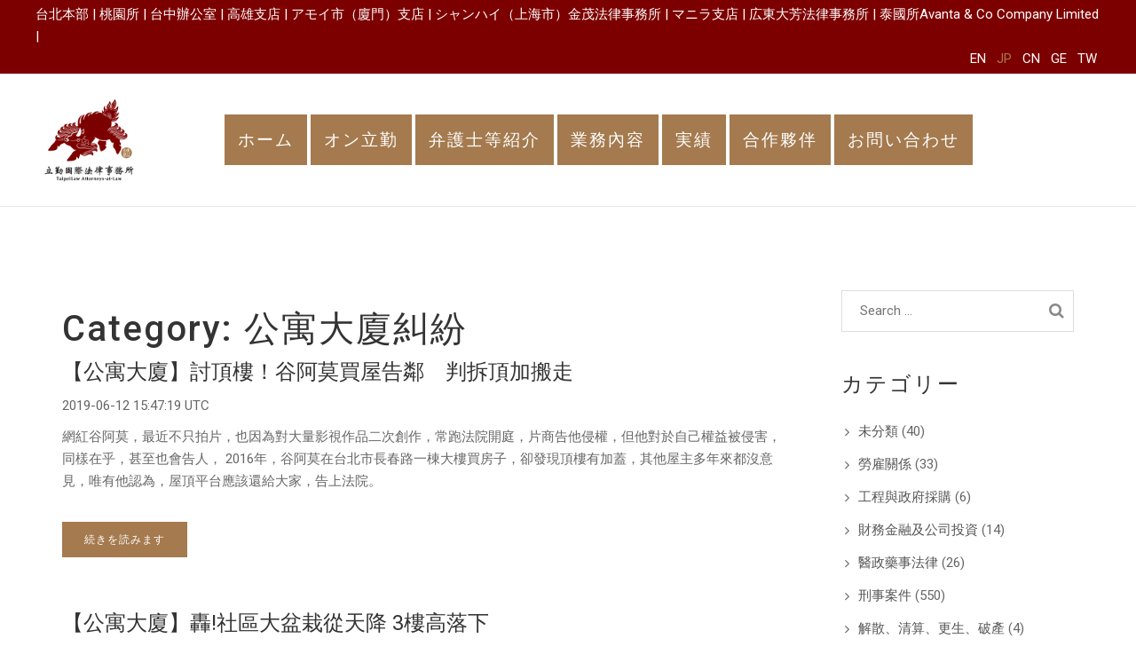

--- FILE ---
content_type: text/html; charset=utf-8
request_url: https://www.taipeilaw.com/ja/posts?category_id=13&page=6
body_size: 12737
content:
<!DOCTYPE html>
<html>
  <head>
    <title>
    		成功案例 | 
    	立勤國際法律事務所 | TaipeiLaw Attorneys-at-Law
    </title>
    <meta name="description" content="對客戶處境感同身受，並佐以無可替代之專業，努力不懈為客戶爭取權益， 讓客戶用最小成本取得最大成功，是法律服務業之本份。 是以「立與客戶同心、勤於事務不倦」不但是本所創立精神， 也是本所承辦每個案件的準則，本所在處理每位客戶所委託之案件時， 每一位同仁均秉持【日起而立，勤奮向上】的態度，努力為客戶們謀求最有利的結果， 這也是本所持續精進與努力的方向。" />
    <meta name="csrf-param" content="authenticity_token" />
<meta name="csrf-token" content="CR9A4cY7qp7OSm9w7hf2QN2kh/W8l5r/15nPlrm68XCyKPHMpZwXPKv/Zxkcyqe91UsRSg9E/Le9kbiDSNT8lg==" />

		<meta charset="utf-8">
		<meta http-equiv="X-UA-Compatible" content="IE=edge">
		<meta name="viewport" content="width=device-width, initial-scale=1">

		<link rel="shortcut icon" type="image/x-icon" href="/assets/logo-79a7e15ae634162bd30118253d25bbc6a466bda676b34eab7a66309604ba9eb7.png" />

    <link rel="stylesheet" media="all" href="/assets/application-e3b0c44298fc1c149afbf4c8996fb92427ae41e4649b934ca495991b7852b855.css" />

		<!-- Bootstrap CSS -->
		<link rel="stylesheet" media="screen" href="/assets/bootstrap.min-0ba77edc267af29a89e741a7f3cbb2364a97467e6d967c96423bdd6c63fa879d.css" />
		<!-- Font -->
		<link rel="stylesheet" media="screen" href="/assets/font-awesome.min-5432e4110bc0fb4576769244c6a9c59d6b4fd853c0e220ea70dca27426a556e8.css" />
		<link rel="stylesheet" media="screen" href="/assets/elegant-font-950f08e3767557aa358c4f1da1a18bad1e83ab92fc7de4bd4ba220b7f9311695.css" />

		<!-- REVOLUTION STYLE SHEETS -->
		<link rel="stylesheet" type="text/css" href="/revolution/css/settings.css">
		<!-- REVOLUTION LAYERS STYLES -->
		<link rel="stylesheet" type="text/css" href="/revolution/css/layers.css">
		<!-- REVOLUTION NAVIGATION STYLES -->
		<link rel="stylesheet" type="text/css" href="/revolution/css/navigation.css">
		<!-- OWL CAROUSEL
	  	================================================== -->
	  	<link rel="stylesheet" media="screen" href="/assets/owl.carousel-6378ce4a62715323a2a8832a4061504174e41aaee87a5a69c0b164e958e5b074.css" />
	  	<link rel="stylesheet" media="screen" href="/assets/toast-920818bb74be2ec22f62750082d728d7a1bc438298c1747dd89c964a669d5eea.css" />
	  	<!-- SCROLL BAR MOBILE MENU
			================================================== -->
			 <link rel="stylesheet" media="screen" href="/assets/jquery.mCustomScrollbar-4dcba451a5f32f9c26ba158cd599007d418ccc7f04260d2e052a22d597fc1852.css" />
			 <link rel="stylesheet" media="screen" href="/assets/main-fe8dcf663a2c6eadf17fc3966216c573c74cdc997329f37d79373c1866616f14.css" />

		<!-- Main Style -->
		<link rel="stylesheet" media="screen" href="/assets/style-03c8b26f80a95b801462126715514b9a97222d2128e318201df1b09367df2dc2.css" />
		<!-- color scheme -->
	  	<link rel="stylesheet" href="/switcher/demo.css" type="text/css">
	  	<link rel="stylesheet" href="/switcher/colors/yellow.css" type="text/css" id="colors">
		<!-- Favicons
		  ================================================== -->

		

		<!-- Facebook Pixel Code -->
		<script>
		!function(f,b,e,v,n,t,s)
		{if(f.fbq)return;n=f.fbq=function(){n.callMethod?
		n.callMethod.apply(n,arguments):n.queue.push(arguments)};
		if(!f._fbq)f._fbq=n;n.push=n;n.loaded=!0;n.version='2.0';
		n.queue=[];t=b.createElement(e);t.async=!0;
		t.src=v;s=b.getElementsByTagName(e)[0];
		s.parentNode.insertBefore(t,s)}(window, document,'script',
		'https://connect.facebook.net/en_US/fbevents.js');
		fbq('init', '318751183430386');
		fbq('track', 'PageView');
		</script>
		<noscript><img height="1" width="1" style="display:none"
		src="https://www.facebook.com/tr?id=318751183430386&ev=PageView&noscript=1"
		/></noscript>
		<!-- End Facebook Pixel Code -->

  </head>

  <body>
  	
		<div class="mobile-menu-first">
	        	<div id="mobile-menu" class="mobile-menu">
	        		<div class="header-mobile-menu">
	                  <a href="#">洽詢電話：886-2-2700-6120</a>
	                  	<div class="mm-toggle">
	                		<span aria-hidden="true" class="icon_close"></span>
	                	</div>
	              	</div> <!-- Mobile Menu -->
	          		<div class="mCustomScrollbar light" data-mcs-theme="minimal-dark">

		              <ul>
							      <li><a href="/ja"><span>首頁</span></a></li>
							      <li><a href="/ja/about"><span>關於立勤</span></a></li>
							      <li><a href="/ja/team_members"><span>團隊陣容</span></a></li>
							     	<li><a href="/ja/services"><span>服務項目</span></a></li>
							      <li><a href="/ja/posts"><span>成功案例</span></a></li>
							      <li><a href="/ja/clients"><span>本所客戶</span></a></li>
												<li><a href="/ja/locations/taipei">台北本部</a></li>
												<li><a href="/ja/locations/taoyuan">桃園所</a></li>
												<li><a href="/ja/locations/taichung">台中辦公室</a></li>
												<li><a href="/ja/locations/kaohsiung">高雄支店</a></li>
												<li><a href="/ja/locations/xiamen">アモイ市（廈門）支店</a></li>
												<li><a href="/ja/locations/shanghai">シャンハイ（上海市）金茂法律事務所</a></li>
												<li><a href="/ja/locations/manila">マニラ支店</a></li>
												<li><a href="/ja/locations/guangdong">広東大芳法律事務所</a></li>
												<li><a href="/ja/locations/thailand">泰國所Avanta &amp; Co Company Limited </a></li>
              		</ul>
	          		</div> <!-- /#rmm   -->
	        	</div>
	    </div><!-- End Mobile Menu -->

		<div class="modal fade modal-search" id="myModal" tabindex="-1" role="dialog"   aria-hidden="true">
		  	<button type="button" class="close" data-dismiss="modal">×</button>
		  	<div class="modal-dialog myModal-search">
            <!-- Modal content-->
            <div class="modal-content">
                <div class="modal-body">
                    <form role="search" method="get" class="search-form"  >
                        <input class="search-field" placeholder="Search here..." value="" title="" type="search">
                        <button type="submit" class="search-submit"><i class="fa fa-search"></i></button>
                    </form>
                </div>
            </div>
          </div>
		</div>

  	<div class="modal fade modal-search" id="myModal" tabindex="-1" role="dialog"   aria-hidden="true">
  	<button type="button" class="close" data-dismiss="modal">×</button>
  	<div class="modal-dialog myModal-search">
    <!-- Modal content-->
    <div class="modal-content">
        <div class="modal-body">
            <form role="search" method="get" class="search-form"  >
                <input class="search-field" placeholder="Search here..." value="" title="" type="search">
                <button type="submit" class="search-submit"><i class="fa fa-search"></i></button>
            </form>
        </div>
    </div>
  </div>
</div>

  	<div class="header-topbar">
	<div class="left-topbar">
		<p>
					<a href="/ja/locations/taipei">台北本部</a> |
					<a href="/ja/locations/taoyuan">桃園所</a> |
					<a href="/ja/locations/taichung">台中辦公室</a> |
					<a href="/ja/locations/kaohsiung">高雄支店</a> |
					<a href="/ja/locations/xiamen">アモイ市（廈門）支店</a> |
					<a href="/ja/locations/shanghai">シャンハイ（上海市）金茂法律事務所</a> |
					<a href="/ja/locations/manila">マニラ支店</a> |
					<a href="/ja/locations/guangdong">広東大芳法律事務所</a> |
					<a href="/ja/locations/thailand">泰國所Avanta &amp; Co Company Limited </a> |
		</p>
	</div>
	<div class="right-topbar">
		<ul class="locale-switcher">
			<li>
				<a href="/en/posts">EN</a>
			</li>
			<li>
				JP
			</li>
			<li>
				<a href="/zh_CN/posts">CN</a>
			</li>
			<li>
				<a href="/de/posts">GE</a>
			</li>
			<li>
				<a href="/zh_TW/posts">TW</a>
			</li>
		</ul>
	</div>
	<div style="clear: both;"></div>
</div>
<header id="mainmenu" class="header-v1 header-border header-bg-white" data-0="padding:10px;padding-left:40px;padding-right:40px;" data-251="padding:10px; padding-left:40px;padding-right:40px;top:0;">
	<div id="info" class="topbar topbar-position topbar-dark hide-topbar" data-0="height:30px" data-251="height:0;">

		<div class="col-md-12">
			<p class="text-cap hidden-xs">TOLL FREE: 800 345 6889</p>
				<p class="text-cap">E-mail: contact@arc.com</p>
				<div class="language">
					<a href="#" class="active">EN</a>
					<a href="#">FR</a>
					<a href="#">PT</a>
				</div>
		</div>

  	</div>
	<div class="left-header">
		<ul class="navi-level-1">
			<li><a href="/ja" class="logo"><img class="img-responsive" alt="Image" src="/assets/logo-79a7e15ae634162bd30118253d25bbc6a466bda676b34eab7a66309604ba9eb7.png" /></a></li>
		</ul>
	</div><!-- End Left Header -->
	<nav>
		<ul class="navi-level-1 hover-style-2 main-navi">
      <li><a href="/ja">ホーム</a></li>
      <li><a href="/ja/about">オン立勤</a></li>
      <li><a href="/ja/team_members">弁護士等紹介</a></li>
     	<li><a href="/ja/services">業務內容</a></li>
      <li><a href="/ja/posts">実績</a></li>
      <li><a href="/ja/clients">合作夥伴</a></li>
      <li class="has-sub">
      	<a href="#">お問い合わせ</a>
				<ul class="navi-level-2 ">
							<li><a href="/ja/locations/taipei">台北本部</a></li>
							<li><a href="/ja/locations/taoyuan">桃園所</a></li>
							<li><a href="/ja/locations/taichung">台中辦公室</a></li>
							<li><a href="/ja/locations/kaohsiung">高雄支店</a></li>
							<li><a href="/ja/locations/xiamen">アモイ市（廈門）支店</a></li>
							<li><a href="/ja/locations/shanghai">シャンハイ（上海市）金茂法律事務所</a></li>
							<li><a href="/ja/locations/manila">マニラ支店</a></li>
							<li><a href="/ja/locations/guangdong">広東大芳法律事務所</a></li>
							<li><a href="/ja/locations/thailand">泰國所Avanta &amp; Co Company Limited </a></li>
				</ul>
      </li>
    </ul>
	</nav><!-- End Nav -->
	<div class="right-header">
		<ul class="navi-level-1 sub-navi seperator-horizonal-line hover-style-4">
			<!-- <li class="header-tel">
				<a class="tel-header">洽詢電話: 02-2647-8121</a>
			</li> -->
      <li>
      	<a href="#/"  class="mm-toggle">
      		<span aria-hidden="true" class="icon_menu"></span>
      	</a>
      </li>
		</ul>

	</div><!-- End Right Header -->
	<div style="clear: both;"></div>
</header>
<!-- End  Header -->

	  <div id="page">
	  	<div id="skrollr-body">
		    
<section id="content" class="padding">
	<div class="container">
		<div class="row">
			<div class="col-md-9">
                    <h1>Category: 公寓大廈糾紛</h1>
				<div class="blog-list">
    					<article>
    						<!-- <figure class="latest-blog-post-img effect-zoe">
    							<a href="blogDetail.html">
    								<img src="http://placehold.it/1140x640/ccc.jpg" class="img-responsive" alt="Image">
    							</a>
    							<div class="latest-blog-post-date text-cap">
    								<span class="day">18</span>
                                    <span class="month">May</span>
                                </div>

                            </figure> -->
                            <div class="latest-blog-post-description">
                                <a href="/ja/posts/197"><h3>【公寓大廈】討頂樓！谷阿莫買屋告鄰　判拆頂加搬走</h3></a>
                                <p class="post-time">2019-06-12 15:47:19 UTC</p>
                                <p> 網紅谷阿莫，最近不只拍片，也因為對大量影視作品二次創作，常跑法院開庭，片商告他侵權，但他對於自己權益被侵害，同樣在乎，甚至也會告人， 2016年，谷阿莫在台北市長春路一棟大樓買房子，卻發現頂樓有加蓋，其他屋主多年來都沒意見，唯有他認為，屋頂平台應該還給大家，告上法院。</p>

                                <a href="/ja/posts/197" class="ot-btn btn-main-color text-cap">
                                	続きを読みます
                                </a>
                            </div>
    					</article>
    					<article>
    						<!-- <figure class="latest-blog-post-img effect-zoe">
    							<a href="blogDetail.html">
    								<img src="http://placehold.it/1140x640/ccc.jpg" class="img-responsive" alt="Image">
    							</a>
    							<div class="latest-blog-post-date text-cap">
    								<span class="day">18</span>
                                    <span class="month">May</span>
                                </div>

                            </figure> -->
                            <div class="latest-blog-post-description">
                                <a href="/ja/posts/188"><h3>【公寓大廈】轟!社區大盆栽從天降 3樓高落下</h3></a>
                                <p class="post-time">2019-05-18 13:29:27 UTC</p>
                                <p>真的好恐怖！新北市淡水有個大型社區，從樓上突然掉下來一個，大約一公尺高的大盆栽，店家聽到轟然巨響出來查看，發現這個半個人高的檸檬樹，整個花盆已經碎裂，直呼好險，幸好沒有人經過，原本都沒有人承認是他家的樹，直到警察追問，三樓住戶才改口說，可能是風大吹落的。不過律師提醒，不要以為推給天災就能免責，如果沒做好防護導致傷亡，一樣會有刑責！</p>

                                <a href="/ja/posts/188" class="ot-btn btn-main-color text-cap">
                                	続きを読みます
                                </a>
                            </div>
    					</article>
    					<article>
    						<!-- <figure class="latest-blog-post-img effect-zoe">
    							<a href="blogDetail.html">
    								<img src="http://placehold.it/1140x640/ccc.jpg" class="img-responsive" alt="Image">
    							</a>
    							<div class="latest-blog-post-date text-cap">
    								<span class="day">18</span>
                                    <span class="month">May</span>
                                </div>

                            </figure> -->
                            <div class="latest-blog-post-description">
                                <a href="/ja/posts/182"><h3>【公寓大廈】好臭！家門口遭抹穢物　住戶控鄰騷擾</h3></a>
                                <p class="post-time">2019-04-26 14:58:35 UTC</p>
                                <p>   台北市一處社區，有住戶指控，一名婦人長期在電梯和別人家門口塗抹穢物，時間長達一年。原因疑似是不滿社區打掃人員，才會刻意製造髒亂，住戶多次勸說無效，下一步打算採取惡鄰條款，向法院訴請強制遷離。</p>

                                <a href="/ja/posts/182" class="ot-btn btn-main-color text-cap">
                                	続きを読みます
                                </a>
                            </div>
    					</article>
    					<article>
    						<!-- <figure class="latest-blog-post-img effect-zoe">
    							<a href="blogDetail.html">
    								<img src="http://placehold.it/1140x640/ccc.jpg" class="img-responsive" alt="Image">
    							</a>
    							<div class="latest-blog-post-date text-cap">
    								<span class="day">18</span>
                                    <span class="month">May</span>
                                </div>

                            </figure> -->
                            <div class="latest-blog-post-description">
                                <a href="/ja/posts/179"><h3>【公寓大廈】強震致櫃卡門進不了家 社區逾10戶齊找鎖匠</h3></a>
                                <p class="post-time">2019-04-19 15:14:15 UTC</p>
                                <p> 新北市一棟社區，在(昨天)18號地震後，有10幾戶竟然發生家門卡住的窘況！住戶投訴，花了1500元找鎖匠來，才發現原來是櫃子因為地震晃出擋住門，只好破壞櫃子，質疑是否能對建商求償，我們前往社區求證，管委會證實櫃子確實是建商建造的，對此律師說，如果建商一切符合法規建造，住戶恐怕求償無門。</p>

                                <a href="/ja/posts/179" class="ot-btn btn-main-color text-cap">
                                	続きを読みます
                                </a>
                            </div>
    					</article>
    					<article>
    						<!-- <figure class="latest-blog-post-img effect-zoe">
    							<a href="blogDetail.html">
    								<img src="http://placehold.it/1140x640/ccc.jpg" class="img-responsive" alt="Image">
    							</a>
    							<div class="latest-blog-post-date text-cap">
    								<span class="day">18</span>
                                    <span class="month">May</span>
                                </div>

                            </figure> -->
                            <div class="latest-blog-post-description">
                                <a href="/ja/posts/166"><h3>【公寓大廈糾紛】只聞不偷! &quot;聞鞋怪客&quot;出沒公寓</h3></a>
                                <p class="post-time">2019-02-24 09:00:53 UTC</p>
                                <p>新北市板橋出現行為非常怪異的男子！他大半夜跑到公寓樓梯間，不斷翻找住戶鞋櫃裡的鞋子，他不是要偷竊，而是把別人的鞋子一雙雙拿起來聞，而且似乎還很陶醉的樣子，雖然住戶沒有損失財物，但大家現在都很擔心，安全會不會有問題。律師說，怪癖男子這樣的行為，其實已經違法，構成侵入住宅罪！</p>

                                <a href="/ja/posts/166" class="ot-btn btn-main-color text-cap">
                                	続きを読みます
                                </a>
                            </div>
    					</article>
    					<article>
    						<!-- <figure class="latest-blog-post-img effect-zoe">
    							<a href="blogDetail.html">
    								<img src="http://placehold.it/1140x640/ccc.jpg" class="img-responsive" alt="Image">
    							</a>
    							<div class="latest-blog-post-date text-cap">
    								<span class="day">18</span>
                                    <span class="month">May</span>
                                </div>

                            </figure> -->
                            <div class="latest-blog-post-description">
                                <a href="/ja/posts/110"><h3>【公寓大廈糾紛】占用他人車位 車輛受損無法索賠!</h3></a>
                                <p class="post-time">2018-06-23 09:15:29 UTC</p>
                                <p>把車開進私人停車場，佔用到別人的車位，可能吃上侵占或竊佔刑責，如果在停放期間車輛受損，想要索賠實在有難度，就有大樓社區租屋客隨意停車，任意佔用車位，被管理人員勸離時，車子被降下的車道柵欄打中，導致車體受損，車主不滿向大樓開口索賠，但違規佔用車位在先，於法於理都說不過去。</p>

                                <a href="/ja/posts/110" class="ot-btn btn-main-color text-cap">
                                	続きを読みます
                                </a>
                            </div>
    					</article>
    					<article>
    						<!-- <figure class="latest-blog-post-img effect-zoe">
    							<a href="blogDetail.html">
    								<img src="http://placehold.it/1140x640/ccc.jpg" class="img-responsive" alt="Image">
    							</a>
    							<div class="latest-blog-post-date text-cap">
    								<span class="day">18</span>
                                    <span class="month">May</span>
                                </div>

                            </figure> -->
                            <div class="latest-blog-post-description">
                                <a href="/ja/posts/90"><h3>【公寓大廈糾紛】時間+金錢抗戰！ 花1200小時監看 細數敲打數</h3></a>
                                <p class="post-time">2018-01-13 14:38:32 UTC</p>
                                <p>持續追蹤擾鄰勝訴官司，有律師就說，其實沒靠分貝機舉證就勝訴的案子非常罕見，這回余先生花錢和時間，靠監視器、麥克風和高容量硬碟，仔細紀錄敲打次數，就連監視器鏡頭怎麼喬都要注意，畢竟拍到別的鄰居，不但告不成，還可能挨告侵犯隱私！</p>

                                <a href="/ja/posts/90" class="ot-btn btn-main-color text-cap">
                                	続きを読みます
                                </a>
                            </div>
    					</article>
    					<article>
    						<!-- <figure class="latest-blog-post-img effect-zoe">
    							<a href="blogDetail.html">
    								<img src="http://placehold.it/1140x640/ccc.jpg" class="img-responsive" alt="Image">
    							</a>
    							<div class="latest-blog-post-date text-cap">
    								<span class="day">18</span>
                                    <span class="month">May</span>
                                </div>

                            </figure> -->
                            <div class="latest-blog-post-description">
                                <a href="/ja/posts/80"><h3>【公寓大廈糾紛】「擔心電磁波」 房客裝Wi-Fi 房東無故斷電遭起訴</h3></a>
                                <p class="post-time">2017-11-15 06:45:06 UTC</p>
                                <p>桃園這名房客他在租屋處裝Wi-Fi，房東卻說Wi-Fi有電磁波疑慮，擔心危及家人安全，多次無緣無故的關閉電源，導致房客遭斷電無法工作影響權益，氣得告房東，經桃園地檢署偵查終結，依強制罪嫌將房東提起公訴。</p>

                                <a href="/ja/posts/80" class="ot-btn btn-main-color text-cap">
                                	続きを読みます
                                </a>
                            </div>
    					</article>
    					<article>
    						<!-- <figure class="latest-blog-post-img effect-zoe">
    							<a href="blogDetail.html">
    								<img src="http://placehold.it/1140x640/ccc.jpg" class="img-responsive" alt="Image">
    							</a>
    							<div class="latest-blog-post-date text-cap">
    								<span class="day">18</span>
                                    <span class="month">May</span>
                                </div>

                            </figure> -->
                            <div class="latest-blog-post-description">
                                <a href="/ja/posts/74"><h3>『公寓大廈糾紛』北市違建拆除不配合 未來可強行破門拆除</h3></a>
                                <p class="post-time">2017-09-21 01:08:24 UTC</p>
                                <p>柯文哲上任後，強打拆違建，現在又祭出新招，昨天市政會  議通過「違章建築強制拆除遇阻礙處理作業流程SOP」，  執法人員在違建拆除遇到屋主不配合時或不開門，將可以會  同警察、政風人員，強行破門執行拆除作業，預計10月上  路。  律師：強拆目前是有法源依據，但是否有違憲問題，就要看  有無人要挑戰釋憲了！！</p>

                                <a href="/ja/posts/74" class="ot-btn btn-main-color text-cap">
                                	続きを読みます
                                </a>
                            </div>
    					</article>
    					<article>
    						<!-- <figure class="latest-blog-post-img effect-zoe">
    							<a href="blogDetail.html">
    								<img src="http://placehold.it/1140x640/ccc.jpg" class="img-responsive" alt="Image">
    							</a>
    							<div class="latest-blog-post-date text-cap">
    								<span class="day">18</span>
                                    <span class="month">May</span>
                                </div>

                            </figure> -->
                            <div class="latest-blog-post-description">
                                <a href="/ja/posts/37"><h3>【民事】趕惡鄰門檻高！ 僅趕人、免遷戶籍成安全漏洞</h3></a>
                                <p class="post-time">2017-05-14 10:54:02 UTC</p>
                                <p>遇到惡鄰居該怎麼辦？如果是住在公寓大廈，可依照規定連署，得到大多所有權人同意後，再提告強制遷離，但是連署門檻高，非常不容易，過去桃園就有首例，惡鄰居常酒後鬧事，還放火燒家被驅趕成功。有民眾好奇，這有沒有抵觸憲法，律師強調，如果妨害他人就不在保障居住自由的範圍內，但依法驅離的通常是「人」，戶籍可能不用遷離。</p>

                                <a href="/ja/posts/37" class="ot-btn btn-main-color text-cap">
                                	続きを読みます
                                </a>
                            </div>
    					</article>
				</div>
                  <div class="pagination-ourter text-left">
    <ul class="pagination">
      <li class="first">
  <a class="page-numbers" href="/ja/posts?category_id=13"><span class="translation_missing" title="translation missing: ja.views.pagination.first">First</span></a>
</li>

      <li class="prev">
  <a rel="prev" class="page-numbers" href="/ja/posts?category_id=13&amp;page=5"><span class="translation_missing" title="translation missing: ja.views.pagination.previous">Previous</span></a>
</li>

          <span class="page gap"><span class="translation_missing" title="translation missing: ja.views.pagination.truncate">Truncate</span></span>

          <li class=" page">
  <a class="page-numbers" href="/ja/posts?category_id=13&amp;page=2">2</a>
</li>

          <li class=" page">
  <a class="page-numbers" href="/ja/posts?category_id=13&amp;page=3">3</a>
</li>

          <li class=" page">
  <a class="page-numbers" href="/ja/posts?category_id=13&amp;page=4">4</a>
</li>

          <li class=" page">
  <a rel="prev" class="page-numbers" href="/ja/posts?category_id=13&amp;page=5">5</a>
</li>

          <li class=" page current">
  6
</li>

          <li class=" page">
  <a rel="next" class="page-numbers" href="/ja/posts?category_id=13&amp;page=7">7</a>
</li>

      <li>
  <a rel="next" class="page-numbers next" href="/ja/posts?category_id=13&amp;page=7"><span class="translation_missing" title="translation missing: ja.views.pagination.next">Next</span></a>
</li>

      <li class="last">
  <a class="page-numbers" href="/ja/posts?category_id=13&amp;page=7"><span class="translation_missing" title="translation missing: ja.views.pagination.last">Last</span></a>
</li>

    </ul>
  </div>


<!--         <div class="pagination-ourter text-left">
                    <ul class="pagination">
                        <li><a href="#" class="page-numbers current">1</a></li>
                        <li><a class="page-numbers" href="#">2</a></li>
                        <li><a class="page-numbers" href="#">3</a></li>
                        <li><a class="page-numbers" href="#">4</a></li>
                        <li><a class="page-numbers" href="#">5</a></li>
                        <li><a class="page-numbers" href="#">...</a></li>
                        <li><a class="page-numbers" href="#">25</a></li>
                        <li><a class="next page-numbers" href="#"><i class="fa fa-angle-right"></i></a></li>
                    </ul>
                </div> -->

			</div> <!-- End Col -->
			<div class="col-md-3">
                
<div class="main-sidebar">
    <!-- <aside class="widget widget_text">
        <h3 class="widget-title text-cap">About</h3>
        <div class="tiny-border"></div>
        <div class="textwidget">
            <p>Nulla eleifend, sapien eget porttitor maximus, nisl ante convallis dolor, nec consequat felis ex a ex. Etiam vestibulum enim euismod dui vestibulum, vitae fringilla nibh consectetur.
            </p>
        </div>
    </aside> -->
    <aside class="widget widget_search">

        <form class="search-form" role="search" action="/ja/posts" accept-charset="UTF-8" method="get"><input name="utf8" type="hidden" value="&#x2713;" />
          <input type="search" name="search" id="search" placeholder="Search ..." class="search-field" />
          <button class="search-submit" type="submit"><i class="fa fa-search"></i></button>
</form>    </aside>
    <aside class="widget widget_categories">
        <h3 class="widget-title text-cap">カテゴリー</h3>
        <div class="tiny-border"></div>
        <ul>
                <li class="cat-item"><a href="/ja/posts?category_id=1">未分類</a> (40)</li>
                <li class="cat-item"><a href="/ja/posts?category_id=3">勞雇關係</a> (33)</li>
                <li class="cat-item"><a href="/ja/posts?category_id=4">工程與政府採購</a> (6)</li>
                <li class="cat-item"><a href="/ja/posts?category_id=7">財務金融及公司投資</a> (14)</li>
                <li class="cat-item"><a href="/ja/posts?category_id=8">醫政藥事法律</a> (26)</li>
                <li class="cat-item"><a href="/ja/posts?category_id=9">刑事案件</a> (550)</li>
                <li class="cat-item"><a href="/ja/posts?category_id=6">解散、清算、更生、破產</a> (4)</li>
                <li class="cat-item"><a href="/ja/posts?category_id=12">公平交易法</a> (7)</li>
                <li class="cat-item"><a href="/ja/posts?category_id=5">智慧財產權/商標/專利/著作權</a> (63)</li>
                <li class="cat-item"><a href="/ja/posts?category_id=2">不動產/土地/房屋/房仲/借名登記</a> (65)</li>
                <li class="cat-item"><a href="/ja/posts?category_id=13">公寓大廈糾紛</a> (62)</li>
                <li class="cat-item"><a href="/ja/posts?category_id=14">大陸兩岸事務/公司/糾紛</a> (16)</li>
                <li class="cat-item"><a href="/ja/posts?category_id=15">境外/離岸公司/法律/稅務</a> (21)</li>
                <li class="cat-item"><a href="/ja/posts?category_id=16">關務/關稅/進出口</a> (4)</li>
                <li class="cat-item"><a href="/ja/posts?category_id=11">家事/離婚/夫妻財產制/家暴/通姦/收養/認領/繼承</a> (114)</li>
                <li class="cat-item"><a href="/ja/posts?category_id=17">行政法</a> (47)</li>
                <li class="cat-item"><a href="/ja/posts?category_id=18">多層次傳銷管理法</a> (5)</li>
                <li class="cat-item"><a href="/ja/posts?category_id=19">科技法律</a> (11)</li>
                <li class="cat-item"><a href="/ja/posts?category_id=20">交通</a> (167)</li>
                <li class="cat-item"><a href="/ja/posts?category_id=21">刑事程序</a> (122)</li>
                <li class="cat-item"><a href="/ja/posts?category_id=22">選舉相關</a> (20)</li>
                <li class="cat-item"><a href="/ja/posts?category_id=23">刑事-妨害名譽</a> (34)</li>
                <li class="cat-item"><a href="/ja/posts?category_id=24">刑事-詐欺</a> (55)</li>
                <li class="cat-item"><a href="/ja/posts?category_id=25">民事賠償</a> (56)</li>
                <li class="cat-item"><a href="/ja/posts?category_id=27">消費糾紛</a> (74)</li>
                <li class="cat-item"><a href="/ja/posts?category_id=26">教育</a> (6)</li>
                <li class="cat-item"><a href="/ja/posts?category_id=28">保險</a> (4)</li>
                <li class="cat-item"><a href="/ja/posts?category_id=29">個人資料保護法</a> (5)</li>
                <li class="cat-item"><a href="/ja/posts?category_id=10">民事事件</a> (58)</li>
                <li class="cat-item"><a href="/ja/posts?category_id=30">刑事-貪污</a> (11)</li>
        </ul>
    </aside>

<!--     <aside class="promotion clearfix">
    <img src="http://placehold.it/540x440/ccc.jpg" class="img-responsive" alt="Image">
    <div class="promotionText">
        <p>Amazing Theme! You can customize it very easy to fit your needs.</p>
        <a href="" class="ot-btn btn-border btn-border-dark text-cap"> Buy Now</a>
    </div>
	</aside> -->

<!--     <aside class="widget widget_tag_cloud">
        <h3 class="widget-title text-cap">Tags</h3>
        <div class="tiny-border"></div>
        <div class="tagcloud">
            <a href="#">audio</a>
            <a href="#">gallery</a>
            <a href="#">image</a>
            <a href="#">music</a>
            <a href="#">photo</a>
            <a href="#">quote</a>
            <a href="#">text</a>
            <a href="#">video</a>
            <a href="#">vimeo</a>
            <a href="#">youtube</a>
        </div>
    </aside> -->
<!--     <aside class="widget widget_archive">
        <h3 class="widget-title text-cap">Archives</h3>
        <div class="tiny-border"></div>
        <ul>
          <li><a href="#">March 2016</a>
              <span class="count">(4)</span>
          </li>
          <li><a href="#">Febuary 2016</a>
              <span class="count">(9)</span>

          </li>
          <li><a href="#">January 2016</a>
              <span class="count">(34)</span>

          </li>
          <li><a href="#">December 2015</a>
              <span class="count">(22)</span>

          </li>
          <li><a href="#">November 2015</a>
              <span class="count">(35)</span>

          </li>
           <li><a href="#">Octorber 2015</a>
              <span class="count">(4)</span>

          </li>
           <li><a href="#">September 2015</a>
              <span class="count">(26)</span>

          </li>
           <li><a href="#">August</a>
              <span class="count">(11)</span>

          </li>
        </ul>
    </aside>
    <aside class="widget widget_meta">
        <h3 class="widget-title text-cap">Meta</h3>
        <div class="tiny-border"></div>
        <ul>
            <li><a href="#">Site Admin</a></li>
            <li><a href="#">Log out</a></li>
            <li><a href="#">Entries <abbr>RSS</abbr></a></li>
            <li><a href="#">Comments <abbr>RSS</abbr></a></li>
            <li><a href="#">WordPress.org</a></li>
        </ul>
    </aside> -->
</div>

			</div><!-- End Col -->
		</div>
	</div>
</section>

    	</div>
    </div>
    <footer class="footer-v1">
	<!-- End Left Footer -->
	<nav>
		<div class="container-fluid">
			<div class="row footer-locations-row">
					<div class="col-md-3 col-sm-6 col-xs-12 footer-location-column">
						<h4 class="footer-location-title">台北本部</h4>
						<p class="footer-location-text"> 106 台北市大安區敦化南路二段67號17樓</p>
						<p class="footer-location-text">TEL.886-2-2700-6120</p>
						<p class="footer-location-text">FAX.886-2-2700-6122</p>
					</div>
					<div class="col-md-3 col-sm-6 col-xs-12 footer-location-column">
						<h4 class="footer-location-title">桃園所</h4>
						<p class="footer-location-text">330010 桃園市桃園區中正路1092號19樓 (中悅世界中心商辦大樓)</p>
						<p class="footer-location-text">TEL.886-3-355-3386</p>
						<p class="footer-location-text">FAX.886-3-355-1038</p>
					</div>
					<div class="col-md-3 col-sm-6 col-xs-12 footer-location-column">
						<h4 class="footer-location-title">台中辦公室</h4>
						<p class="footer-location-text">台中市西區大新街12號</p>
						<p class="footer-location-text">TEL.886-4-2371-0358</p>
						<p class="footer-location-text">FAX.886-4-2371-0657</p>
					</div>
					<div class="col-md-3 col-sm-6 col-xs-12 footer-location-column">
						<h4 class="footer-location-title">高雄支店</h4>
						<p class="footer-location-text">高雄市苓雅區新光路38號16樓之6號</p>
						<p class="footer-location-text">TEL.886-7-2691-381</p>
						<p class="footer-location-text">FAX.886-7-2691-383</p>
					</div>
					<div class="col-md-3 col-sm-6 col-xs-12 footer-location-column">
						<h4 class="footer-location-title">アモイ市（廈門）支店</h4>
						<p class="footer-location-text">廈門市湖裡區國家火炬高新區創業園創業大廈610室</p>
						<p class="footer-location-text">TEL.+86-13950011588</p>
						<p class="footer-location-text">FAX.</p>
					</div>
					<div class="col-md-3 col-sm-6 col-xs-12 footer-location-column">
						<h4 class="footer-location-title">シャンハイ（上海市）金茂法律事務所</h4>
						<p class="footer-location-text">中国上海市黄浦区汉口路266号申大厦19层</p>
						<p class="footer-location-text">TEL.(8621)62496040</p>
						<p class="footer-location-text">FAX.(8621)62482266</p>
					</div>
					<div class="col-md-3 col-sm-6 col-xs-12 footer-location-column">
						<h4 class="footer-location-title">マニラ支店</h4>
						<p class="footer-location-text"> Unit 5, 21st floor zuellig, makati avenue corner paseo de roxas makati city, Philippines. postal 1225.</p>
						<p class="footer-location-text">TEL.</p>
						<p class="footer-location-text">FAX.</p>
					</div>
					<div class="col-md-3 col-sm-6 col-xs-12 footer-location-column">
						<h4 class="footer-location-title">広東大芳法律事務所</h4>
						<p class="footer-location-text">16 階、ビル C、R&amp;F 新天地センター、No. 307 Guangzhou Avenue Middle、Yuexiu District、Guangzhou</p>
						<p class="footer-location-text">TEL.020-87001353 | 139-2272-5522</p>
						<p class="footer-location-text">FAX.+86 020-3757 4677</p>
					</div>
					<div class="col-md-3 col-sm-6 col-xs-12 footer-location-column">
						<h4 class="footer-location-title">泰國所Avanta &amp; Co Company Limited </h4>
						<p class="footer-location-text">2992/280, Charn Issara Tower 2, 24th flr, unit no.24D, New Phetchaburi Rd, Bang Kapi Sub-district, Huai Khawang District, Bangkok 10310 Thailand</p>
						<p class="footer-location-text">TEL.+66 82 789 5355</p>
						<p class="footer-location-text">FAX.</p>
					</div>
			</div>
		</div>
	</nav>
</footer>
<!-- End Footer -->

<section class="copyright">
	<p>Copyright © 2017 Designed by Taipeilaw. All rights reserved.</p>
</section>

    <a id="to-the-top"><i class="fa fa-angle-up"></i></a>

  </body>



		<!-- SCRIPT -->
	    <script src="/assets/application-ad70e7a1916cbca202bccecf2b79decf7fec9bb6a10ac20595116efbc29ab1cc.js"></script>
	    <script src="/assets/vendor/bootstrap.min-c152e215f0deb974f857cb814b54688f27bd729c418206963f7f0c3949359225.js"></script>
	    <script src="/assets/plugins/jquery.mCustomScrollbar.concat.min-e56dd104c55a1e7c45a0649bac7bd431796e5f24991f6149705c427a64a5d70d.js"></script>
	    <script src="/assets/plugins/wow.min-05290ad2b5fceb96f1416d0a4dc574ef7f71a0f2e5098f83a8226bfa3daaecaf.js"></script>
	    <script src="/assets/plugins/skrollr.min-fa7bbcc69075322ebf2c76fa1840eaf088df91afeb293520df9cbb5af519c5d7.js"></script>
	    <!-- Switcher
	    ================================================== -->
	    <script src="/switcher/demo.js"></script>

		<!-- REVOLUTION JS FILES -->
		<script type="text/javascript" src="/revolution/js/jquery.themepunch.tools.min.js"></script>
		<script type="text/javascript" src="/revolution/js/jquery.themepunch.revolution.min.js"></script>
		<script src="https://cdn.jsdelivr.net/npm/autolinker/dist/Autolinker.min.js"></script>

		<!-- SLIDER REVOLUTION 5.0 EXTENSIONS
			(Load Extensions only on Local File Systems !
			The following part can be removed on Server for On Demand Loading) -->
		<script type="text/javascript" src="/revolution/js/extensions/revolution.extension.actions.min.js"></script>
		<script type="text/javascript" src="/revolution/js/extensions/revolution.extension.carousel.min.js"></script>
		<script type="text/javascript" src="/revolution/js/extensions/revolution.extension.kenburn.min.js"></script>
		<script type="text/javascript" src="/revolution/js/extensions/revolution.extension.layeranimation.min.js"></script>
		<script type="text/javascript" src="/revolution/js/extensions/revolution.extension.migration.min.js"></script>
		<script type="text/javascript" src="/revolution/js/extensions/revolution.extension.navigation.min.js"></script>
		<script type="text/javascript" src="/revolution/js/extensions/revolution.extension.parallax.min.js"></script>
		<script type="text/javascript" src="/revolution/js/extensions/revolution.extension.slideanims.min.js"></script>
		<script type="text/javascript" src="/revolution/js/extensions/revolution.extension.video.min.js"></script>
		<!-- Intializing Slider-->
		<script src="/assets/plugins/slider-5456ff734b07ffa27aa9b5e9b1b0d30ae11bcc322a581a6cdb3c2dbebf942fdf.js"></script>

		 <!-- Mobile Menu
	    ================================================== -->
	     <script src="/assets/plugins/jquery.mobile-menu-d7e4aebbb8e3171e6185cda99b9c80fd0db81bd362ccbd6ba856a8016e513780.js"></script>

	  	<!-- Initializing the isotope
	    ================================================== -->
	    <script src="/assets/plugins/isotope.pkgd.min-b3207e1cc8c0dc0546899e2da0faacf1d5c1c888f4b830610ba31ba099025d64.js"></script>
	    <script src="/assets/plugins/custom-isotope-ac033ed0b4f7e310ddbce828b92a96df3f0e88383c130c9eb67f716ff424c617.js"></script>
	    <!-- Initializing Owl Carousel
	    ================================================== -->
	    <script src="/assets/plugins/owl.carousel-dafe836a0002e4e4e9867ca278a47996498691d301f5605967180c8ed5b3f262.js"></script>
	    <script src="/assets/plugins/custom-owl-3a3689c919662645755382749dc5384e7fc4721f57327840bf5932aa05de8c13.js"></script>


	 	<!-- Global Js
	    ================================================== -->
	    <script src="/assets/plugins/custom-b80700b0df2461232e9dc0e82f2f2cf8efeabb13f20803ec46630c6e6bd68833.js"></script>
	  
	  


</html>


--- FILE ---
content_type: text/css
request_url: https://www.taipeilaw.com/assets/main-fe8dcf663a2c6eadf17fc3966216c573c74cdc997329f37d79373c1866616f14.css
body_size: 232
content:
.slide-title{font-weight:400 !important;text-shadow:5px 15px 15px rgba(0,0,0,0.8)}.slide-content{font-weight:300 !important;text-shadow:5px 15px 15px rgba(0,0,0,0.8)}.blog-detail img{max-width:100%}.qrcode-block img{max-width:100%}


--- FILE ---
content_type: text/css
request_url: https://www.taipeilaw.com/assets/style-03c8b26f80a95b801462126715514b9a97222d2128e318201df1b09367df2dc2.css
body_size: 202863
content:
@import url(https://fonts.googleapis.com/css?family=Montserrat:400,700);@import url(https://fonts.googleapis.com/css?family=Roboto:400,100,100italic,300,300italic,400italic,500,500italic,700,700italic,900italic,900&subset=latin,vietnamese);ul.social{display:block;padding:0;margin:0}ul.social li{display:inline-block}ul.social li a{width:36px;height:36px;background:rgba(255,255,255,0.1);color:#fff;display:block;line-height:36px;text-align:center;font-size:15px;margin-left:5px;-webkit-transition:all 0.6s ease 0s;transition:all 0.6s ease 0s}ul.social li a:hover{color:#333;background:#ebcd1e}ul.social li.active a{color:#333;background:#ebcd1e}#to-the-top{display:none;position:fixed;text-align:center;right:30px;bottom:30px;color:#fff;cursor:pointer;-webkit-border-radius:2px;border-radius:2px;z-index:10000;height:40px;width:40px;line-height:40px;background-color:rgba(0,0,0,0.4);background-repeat:no-repeat;background-position:center;-webkit-transition:background-color 0.1s linear;transition:background-color 0.1s linear}#to-the-top:hover{background-color:#ebcd1e;color:#333}.reset-btn{border:0;outline:none;background:0;-webkit-box-shadow:none;box-shadow:none}.ot-btn{font-size:12px;color:#333;height:40px;line-height:40px;display:inline-block;vertical-align:middle;text-align:center;padding:0 25px;margin-bottom:15px;outline:none;-webkit-transition:all 0.6s ease 0s;transition:all 0.6s ease 0s;font-family:'Montserrat', sans-serif;letter-spacing:1px}.ot-btn:hover,.ot-btn:focus{text-decoration:none}.btn-rounded{-webkit-border-radius:3px;border-radius:3px}.btn-pill{-webkit-border-radius:25px;border-radius:25px}.btn-border{border:2px solid #000;color:#000;-webkit-box-sizing:border-box;-moz-box-sizing:border-box;box-sizing:border-box;background:transparent}.btn-border:hover,.btn-border:focus{border-color:#ebcd1e;color:#ebcd1e;text-decoration:none}.btn-border-ghost{border:2px solid #000;color:#000;-webkit-box-sizing:border-box;-moz-box-sizing:border-box;box-sizing:border-box;background:transparent;border-color:#fff;color:#fff}.btn-border-ghost:hover,.btn-border-ghost:focus{border-color:#ebcd1e;color:#ebcd1e;text-decoration:none}.btn-border-ghost:hover{background:#ebcd1e;color:#222}.btn-border-grey{border-color:#e6e6e6}.block-btn{display:block}.large-btn{font-size:18px;height:50px;line-height:48px;padding:0 30px;min-width:170px}.default-size-btn{min-width:auto}.small-btn{font-size:10px;padding:0 15px;min-width:auto;height:30px;line-height:28px}.btn-long{padding-left:55px;padding-right:55px}.icon-btn-left{text-align:left}.icon-btn-left i{line-height:inherit;font-size:inherit;float:left;margin:0 8px}.icon-btn-right{text-align:left}.icon-btn-right i{line-height:inherit;font-size:inherit;float:right;margin:0 8px}.btn-main-color{background:#ebcd1e}.btn-main-color:hover{color:#fff;background:#333}.btn-sub-color{background:#fff}.btn-sub-color:hover{background:#333;color:#fff}.btn-dark-color{background:#333;color:#fff}.btn-dark-color:hover,.btn-dark-color:focus{color:#333;background:#fff}.btn-border-dark:hover{background:#fff;border-color:#fff;color:#333}.btn-white-color{background:#fff}.btn-white-color:hover{background:#333;color:#fff}.btn-teal-color{background:#439088;color:#fff}.btn-teal-color:hover{background:#333;color:#439088}.btn-blue-color{background:#0888f0;color:#fff}.btn-blue-color:hover{background:#333;color:#0888f0}.btn-maroon-color{background:#953c44;color:#fff}.btn-maroon-color:hover{background:#333;color:#953c44}.btn-brown-color{background:#906e43;color:#fff}.btn-brown-color:hover{background:#333;color:#906e43}.btn-green-color{background:#2ccb7a;color:#fff}.btn-green-color:hover{background:#333;color:#2ccb7a}div.fancy-select{position:relative;color:#46565D}div.fancy-select.disabled{opacity:0.5}div.fancy-select select:focus+div.trigger{-webkit-box-shadow:0 0 0 2px #4B5468;box-shadow:0 0 0 2px #4B5468}div.fancy-select select:focus+div.trigger.open{-webkit-box-shadow:none;box-shadow:none}div.fancy-select div.trigger{-webkit-border-radius:4px;border-radius:4px;cursor:pointer;padding:10px 24px 9px 9px;white-space:nowrap;overflow:hidden;text-overflow:ellipsis;position:relative;background:#99A5BE;border:1px solid #99A5BE;border-top-color:#A5B2CB;color:#4B5468;-webkit-box-shadow:0 1px 2px rgba(0,0,0,0.2);box-shadow:0 1px 2px rgba(0,0,0,0.2);width:200px;-webkit-transition:all 0.6s ease 0s;transition:all 0.6s ease 0s}div.fancy-select div.trigger:after{content:"";display:block;position:absolute;width:0;height:0;border:5px solid transparent;border-top-color:#4B5468;top:20px;right:9px}div.fancy-select div.trigger.open{background:#4A5368;border:1px solid #475062;color:#7A8498;-webkit-box-shadow:none;box-shadow:none}div.fancy-select div.trigger.open:after{border-top-color:#7A8498}div.fancy-select ul.options{list-style:none;margin:0;position:absolute;top:40px;right:0;visibility:hidden;opacity:0;z-index:50;max-height:200px;overflow:auto;background:#62C8BF;-webkit-border-radius:4px;border-radius:4px;border-top:1px solid #7DD8D2;-webkit-box-shadow:0 1px 2px rgba(0,0,0,0.2);box-shadow:0 1px 2px rgba(0,0,0,0.2);min-width:120px;-webkit-transition:all 0.3s ease 0s;transition:all 0.3s ease 0s}div.fancy-select ul.options.open{visibility:visible;top:50px;opacity:1;-webkit-transition:all 0.4s ease 0s;transition:all 0.4s ease 0s}div.fancy-select ul.options.overflowing{top:auto;bottom:40px;-webkit-transition:all 0.3s ease 0s;transition:all 0.3s ease 0s}div.fancy-select ul.options.overflowing.open{top:auto;bottom:50px;-webkit-transition:all 0.3s ease 0s;transition:all 0.3s ease 0s}div.fancy-select ul.options li{padding:8px 12px;color:#2B8686;cursor:pointer;white-space:nowrap;-webkit-transition:all 0.3s ease 0s;transition:all 0.3s ease 0s}div.fancy-select ul.options li.selected{background:rgba(43,134,134,0.3);color:rgba(255,255,255,0.75)}div.fancy-select ul.options li.hover{color:#fff}.rev_slider .heading-1{font-size:72px;line-height:60px;letter-spacing:3px;font-family:'Roboto', sans-serif;font-weight:100}.rev_slider .heading-2{font-size:30px;line-height:50px;letter-spacing:5px;font-family:'Montserrat', sans-serif}.rev_slider .heading-3{font-size:30px;line-height:50px;letter-spacing:7px;font-family:'Montserrat', sans-serif}.rev_slider .heading-4{font-size:72px;line-height:60px;letter-spacing:7px;font-family:'Roboto', sans-serif;font-weight:900;border:3px solid #ebcd1e;padding:22px 26px}.rev_slider .heading-5{font-family:'Roboto', sans-serif;font-size:24px}.rev_slider .ot-btn{margin-bottom:0 !important;width:155px}.rev_slider .thin-text{font-weight:100;font-family:'Roboto', sans-serif}.rev_slider .heading-6{font-size:30px;line-height:60px;letter-spacing:2px;font-family:'Roboto', sans-serif;font-weight:bold;color:#333}.rev_slider .heading-7{font-size:60px;line-height:60px;letter-spacing:2px;font-family:'Roboto', sans-serif;font-weight:bold;color:#eb581e}.rev_slider .heading-8{font-family:'Montserrat', sans-serif;font-size:24px;line-height:30px;color:#666}.rev_slider .heading-9{font-family:'Roboto', sans-serif;font-weight:bold;line-height:60px;color:#eb581e;font-size:30px}.rev_slider .heading-10{font-family:'Roboto', sans-serif;font-weight:900;line-height:60px;color:#eb581e;font-size:60px}.rev_slider .heading-11{font-family:'Montserrat', sans-serif;font-size:24px;line-height:36px;color:#333}.slider-home-1 .tparrows,.slider-home-2 .tparrows,.slider-home-3 .tparrows,.slider-home-4 .tparrows,.slider-home-5 .tparrows{background:transparent}.slider-home-1 .tparrows:hover,.slider-home-2 .tparrows:hover,.slider-home-3 .tparrows:hover,.slider-home-4 .tparrows:hover,.slider-home-5 .tparrows:hover{background:transparent}.slider-home-1 .tparrows:before,.slider-home-2 .tparrows:before,.slider-home-3 .tparrows:before,.slider-home-4 .tparrows:before,.slider-home-5 .tparrows:before{content:"";display:block;width:20px;height:37px}.slider-home-1 .tparrows.tp-leftarrow:before,.slider-home-2 .tparrows.tp-leftarrow:before,.slider-home-3 .tparrows.tp-leftarrow:before,.slider-home-4 .tparrows.tp-leftarrow:before,.slider-home-5 .tparrows.tp-leftarrow:before{content:"";background:url("/revolution/assets/Left.png")}.slider-home-1 .tparrows.tp-rightarrow:before,.slider-home-2 .tparrows.tp-rightarrow:before,.slider-home-3 .tparrows.tp-rightarrow:before,.slider-home-4 .tparrows.tp-rightarrow:before,.slider-home-5 .tparrows.tp-rightarrow:before{content:"";background:url("/revolution/assets/Right.png")}.rev-scroll-btn{z-index:7;border-color:rgba(255,255,255,0.3);border-style:solid;border-width:2px;-webkit-border-radius:23px 23px 23px 23px;border-radius:23px 23px 23px 23px;-webkit-box-sizing:border-box;-moz-box-sizing:border-box;box-sizing:border-box}.rev-scroll-btn span{-webkit-border-radius:100%;border-radius:100%;background:rgba(225,255,255,0.9)}.tp-kbimg-wrap img{width:auto !important;height:100% !important}.slider-home-4 .tparrows{top:-webkit-calc(50% + 40px) !important;top:calc(50% + 40px) !important}.animated{-webkit-animation-duration:1s;animation-duration:1s;-webkit-animation-fill-mode:both;animation-fill-mode:both}.animated.infinite{-webkit-animation-iteration-count:infinite;animation-iteration-count:infinite}.animated.hinge{-webkit-animation-duration:2s;animation-duration:2s}@-webkit-keyframes bounce{0%,
  20%,
  50%,
  80%,
  100%{-webkit-transform:translateY(0);transform:translateY(0)}40%{-webkit-transform:translateY(-30px);transform:translateY(-30px)}60%{-webkit-transform:translateY(-15px);transform:translateY(-15px)}}@keyframes bounce{0%,
  20%,
  50%,
  80%,
  100%{-webkit-transform:translateY(0);-ms-transform:translateY(0);transform:translateY(0)}40%{-webkit-transform:translateY(-30px);-ms-transform:translateY(-30px);transform:translateY(-30px)}60%{-webkit-transform:translateY(-15px);-ms-transform:translateY(-15px);transform:translateY(-15px)}}.bounce{-webkit-animation-name:bounce;animation-name:bounce}@-webkit-keyframes flash{0%,
  50%,
  100%{opacity:1}25%,
  75%{opacity:0}}@keyframes flash{0%,
  50%,
  100%{opacity:1}25%,
  75%{opacity:0}}.flash{-webkit-animation-name:flash;animation-name:flash}@-webkit-keyframes pulse{0%{-webkit-transform:scale(1);transform:scale(1)}50%{-webkit-transform:scale(1.1);transform:scale(1.1)}100%{-webkit-transform:scale(1);transform:scale(1)}}@keyframes pulse{0%{-webkit-transform:scale(1);-ms-transform:scale(1);transform:scale(1)}50%{-webkit-transform:scale(1.1);-ms-transform:scale(1.1);transform:scale(1.1)}100%{-webkit-transform:scale(1);-ms-transform:scale(1);transform:scale(1)}}.pulse{-webkit-animation-name:pulse;animation-name:pulse}@-webkit-keyframes rubberBand{0%{-webkit-transform:scale(1);transform:scale(1)}30%{-webkit-transform:scaleX(1.25) scaleY(0.75);transform:scaleX(1.25) scaleY(0.75)}40%{-webkit-transform:scaleX(0.75) scaleY(1.25);transform:scaleX(0.75) scaleY(1.25)}60%{-webkit-transform:scaleX(1.15) scaleY(0.85);transform:scaleX(1.15) scaleY(0.85)}100%{-webkit-transform:scale(1);transform:scale(1)}}@keyframes rubberBand{0%{-webkit-transform:scale(1);-ms-transform:scale(1);transform:scale(1)}30%{-webkit-transform:scaleX(1.25) scaleY(0.75);-ms-transform:scaleX(1.25) scaleY(0.75);transform:scaleX(1.25) scaleY(0.75)}40%{-webkit-transform:scaleX(0.75) scaleY(1.25);-ms-transform:scaleX(0.75) scaleY(1.25);transform:scaleX(0.75) scaleY(1.25)}60%{-webkit-transform:scaleX(1.15) scaleY(0.85);-ms-transform:scaleX(1.15) scaleY(0.85);transform:scaleX(1.15) scaleY(0.85)}100%{-webkit-transform:scale(1);-ms-transform:scale(1);transform:scale(1)}}.rubberBand{-webkit-animation-name:rubberBand;animation-name:rubberBand}@-webkit-keyframes shake{0%,
  100%{-webkit-transform:translateX(0);transform:translateX(0)}10%,
  30%,
  50%,
  70%,
  90%{-webkit-transform:translateX(-10px);transform:translateX(-10px)}20%,
  40%,
  60%,
  80%{-webkit-transform:translateX(10px);transform:translateX(10px)}}@keyframes shake{0%,
  100%{-webkit-transform:translateX(0);-ms-transform:translateX(0);transform:translateX(0)}10%,
  30%,
  50%,
  70%,
  90%{-webkit-transform:translateX(-10px);-ms-transform:translateX(-10px);transform:translateX(-10px)}20%,
  40%,
  60%,
  80%{-webkit-transform:translateX(10px);-ms-transform:translateX(10px);transform:translateX(10px)}}.shake{-webkit-animation-name:shake;animation-name:shake}@-webkit-keyframes swing{20%{-webkit-transform:rotate(15deg);transform:rotate(15deg)}40%{-webkit-transform:rotate(-10deg);transform:rotate(-10deg)}60%{-webkit-transform:rotate(5deg);transform:rotate(5deg)}80%{-webkit-transform:rotate(-5deg);transform:rotate(-5deg)}100%{-webkit-transform:rotate(0deg);transform:rotate(0deg)}}@keyframes swing{20%{-webkit-transform:rotate(15deg);-ms-transform:rotate(15deg);transform:rotate(15deg)}40%{-webkit-transform:rotate(-10deg);-ms-transform:rotate(-10deg);transform:rotate(-10deg)}60%{-webkit-transform:rotate(5deg);-ms-transform:rotate(5deg);transform:rotate(5deg)}80%{-webkit-transform:rotate(-5deg);-ms-transform:rotate(-5deg);transform:rotate(-5deg)}100%{-webkit-transform:rotate(0deg);-ms-transform:rotate(0deg);transform:rotate(0deg)}}.swing{-webkit-transform-origin:top center;-ms-transform-origin:top center;transform-origin:top center;-webkit-animation-name:swing;animation-name:swing}@-webkit-keyframes tada{0%{-webkit-transform:scale(1);transform:scale(1)}10%,
  20%{-webkit-transform:scale(0.9) rotate(-3deg);transform:scale(0.9) rotate(-3deg)}30%,
  50%,
  70%,
  90%{-webkit-transform:scale(1.1) rotate(3deg);transform:scale(1.1) rotate(3deg)}40%,
  60%,
  80%{-webkit-transform:scale(1.1) rotate(-3deg);transform:scale(1.1) rotate(-3deg)}100%{-webkit-transform:scale(1) rotate(0);transform:scale(1) rotate(0)}}@keyframes tada{0%{-webkit-transform:scale(1);-ms-transform:scale(1);transform:scale(1)}10%,
  20%{-webkit-transform:scale(0.9) rotate(-3deg);-ms-transform:scale(0.9) rotate(-3deg);transform:scale(0.9) rotate(-3deg)}30%,
  50%,
  70%,
  90%{-webkit-transform:scale(1.1) rotate(3deg);-ms-transform:scale(1.1) rotate(3deg);transform:scale(1.1) rotate(3deg)}40%,
  60%,
  80%{-webkit-transform:scale(1.1) rotate(-3deg);-ms-transform:scale(1.1) rotate(-3deg);transform:scale(1.1) rotate(-3deg)}100%{-webkit-transform:scale(1) rotate(0);-ms-transform:scale(1) rotate(0);transform:scale(1) rotate(0)}}.tada{-webkit-animation-name:tada;animation-name:tada}@-webkit-keyframes wobble{0%{-webkit-transform:translateX(0%);transform:translateX(0%)}15%{-webkit-transform:translateX(-25%) rotate(-5deg);transform:translateX(-25%) rotate(-5deg)}30%{-webkit-transform:translateX(20%) rotate(3deg);transform:translateX(20%) rotate(3deg)}45%{-webkit-transform:translateX(-15%) rotate(-3deg);transform:translateX(-15%) rotate(-3deg)}60%{-webkit-transform:translateX(10%) rotate(2deg);transform:translateX(10%) rotate(2deg)}75%{-webkit-transform:translateX(-5%) rotate(-1deg);transform:translateX(-5%) rotate(-1deg)}100%{-webkit-transform:translateX(0%);transform:translateX(0%)}}@keyframes wobble{0%{-webkit-transform:translateX(0%);-ms-transform:translateX(0%);transform:translateX(0%)}15%{-webkit-transform:translateX(-25%) rotate(-5deg);-ms-transform:translateX(-25%) rotate(-5deg);transform:translateX(-25%) rotate(-5deg)}30%{-webkit-transform:translateX(20%) rotate(3deg);-ms-transform:translateX(20%) rotate(3deg);transform:translateX(20%) rotate(3deg)}45%{-webkit-transform:translateX(-15%) rotate(-3deg);-ms-transform:translateX(-15%) rotate(-3deg);transform:translateX(-15%) rotate(-3deg)}60%{-webkit-transform:translateX(10%) rotate(2deg);-ms-transform:translateX(10%) rotate(2deg);transform:translateX(10%) rotate(2deg)}75%{-webkit-transform:translateX(-5%) rotate(-1deg);-ms-transform:translateX(-5%) rotate(-1deg);transform:translateX(-5%) rotate(-1deg)}100%{-webkit-transform:translateX(0%);-ms-transform:translateX(0%);transform:translateX(0%)}}.wobble{-webkit-animation-name:wobble;animation-name:wobble}@-webkit-keyframes bounceIn{0%{opacity:0;-webkit-transform:scale(0.3);transform:scale(0.3)}50%{opacity:1;-webkit-transform:scale(1.05);transform:scale(1.05)}70%{-webkit-transform:scale(0.9);transform:scale(0.9)}100%{opacity:1;-webkit-transform:scale(1);transform:scale(1)}}@keyframes bounceIn{0%{opacity:0;-webkit-transform:scale(0.3);-ms-transform:scale(0.3);transform:scale(0.3)}50%{opacity:1;-webkit-transform:scale(1.05);-ms-transform:scale(1.05);transform:scale(1.05)}70%{-webkit-transform:scale(0.9);-ms-transform:scale(0.9);transform:scale(0.9)}100%{opacity:1;-webkit-transform:scale(1);-ms-transform:scale(1);transform:scale(1)}}.bounceIn{-webkit-animation-name:bounceIn;animation-name:bounceIn}@-webkit-keyframes bounceInDown{0%{opacity:0;-webkit-transform:translateY(-2000px);transform:translateY(-2000px)}60%{opacity:1;-webkit-transform:translateY(30px);transform:translateY(30px)}80%{-webkit-transform:translateY(-10px);transform:translateY(-10px)}100%{-webkit-transform:translateY(0);transform:translateY(0)}}@keyframes bounceInDown{0%{opacity:0;-webkit-transform:translateY(-2000px);-ms-transform:translateY(-2000px);transform:translateY(-2000px)}60%{opacity:1;-webkit-transform:translateY(30px);-ms-transform:translateY(30px);transform:translateY(30px)}80%{-webkit-transform:translateY(-10px);-ms-transform:translateY(-10px);transform:translateY(-10px)}100%{-webkit-transform:translateY(0);-ms-transform:translateY(0);transform:translateY(0)}}.bounceInDown{-webkit-animation-name:bounceInDown;animation-name:bounceInDown}@-webkit-keyframes bounceInLeft{0%{opacity:0;-webkit-transform:translateX(-2000px);transform:translateX(-2000px)}60%{opacity:1;-webkit-transform:translateX(30px);transform:translateX(30px)}80%{-webkit-transform:translateX(-10px);transform:translateX(-10px)}100%{-webkit-transform:translateX(0);transform:translateX(0)}}@keyframes bounceInLeft{0%{opacity:0;-webkit-transform:translateX(-2000px);-ms-transform:translateX(-2000px);transform:translateX(-2000px)}60%{opacity:1;-webkit-transform:translateX(30px);-ms-transform:translateX(30px);transform:translateX(30px)}80%{-webkit-transform:translateX(-10px);-ms-transform:translateX(-10px);transform:translateX(-10px)}100%{-webkit-transform:translateX(0);-ms-transform:translateX(0);transform:translateX(0)}}.bounceInLeft{-webkit-animation-name:bounceInLeft;animation-name:bounceInLeft}@-webkit-keyframes bounceInRight{0%{opacity:0;-webkit-transform:translateX(2000px);transform:translateX(2000px)}60%{opacity:1;-webkit-transform:translateX(-30px);transform:translateX(-30px)}80%{-webkit-transform:translateX(10px);transform:translateX(10px)}100%{-webkit-transform:translateX(0);transform:translateX(0)}}@keyframes bounceInRight{0%{opacity:0;-webkit-transform:translateX(2000px);-ms-transform:translateX(2000px);transform:translateX(2000px)}60%{opacity:1;-webkit-transform:translateX(-30px);-ms-transform:translateX(-30px);transform:translateX(-30px)}80%{-webkit-transform:translateX(10px);-ms-transform:translateX(10px);transform:translateX(10px)}100%{-webkit-transform:translateX(0);-ms-transform:translateX(0);transform:translateX(0)}}.bounceInRight{-webkit-animation-name:bounceInRight;animation-name:bounceInRight}@-webkit-keyframes bounceInUp{0%{opacity:0;-webkit-transform:translateY(2000px);transform:translateY(2000px)}60%{opacity:1;-webkit-transform:translateY(-30px);transform:translateY(-30px)}80%{-webkit-transform:translateY(10px);transform:translateY(10px)}100%{-webkit-transform:translateY(0);transform:translateY(0)}}@keyframes bounceInUp{0%{opacity:0;-webkit-transform:translateY(2000px);-ms-transform:translateY(2000px);transform:translateY(2000px)}60%{opacity:1;-webkit-transform:translateY(-30px);-ms-transform:translateY(-30px);transform:translateY(-30px)}80%{-webkit-transform:translateY(10px);-ms-transform:translateY(10px);transform:translateY(10px)}100%{-webkit-transform:translateY(0);-ms-transform:translateY(0);transform:translateY(0)}}.bounceInUp{-webkit-animation-name:bounceInUp;animation-name:bounceInUp}@-webkit-keyframes bounceOut{0%{-webkit-transform:scale(1);transform:scale(1)}25%{-webkit-transform:scale(0.95);transform:scale(0.95)}50%{opacity:1;-webkit-transform:scale(1.1);transform:scale(1.1)}100%{opacity:0;-webkit-transform:scale(0.3);transform:scale(0.3)}}@keyframes bounceOut{0%{-webkit-transform:scale(1);-ms-transform:scale(1);transform:scale(1)}25%{-webkit-transform:scale(0.95);-ms-transform:scale(0.95);transform:scale(0.95)}50%{opacity:1;-webkit-transform:scale(1.1);-ms-transform:scale(1.1);transform:scale(1.1)}100%{opacity:0;-webkit-transform:scale(0.3);-ms-transform:scale(0.3);transform:scale(0.3)}}.bounceOut{-webkit-animation-name:bounceOut;animation-name:bounceOut}@-webkit-keyframes bounceOutDown{0%{-webkit-transform:translateY(0);transform:translateY(0)}20%{opacity:1;-webkit-transform:translateY(-100px);transform:translateY(-100px)}100%{opacity:0;-webkit-transform:translateY(2000px);transform:translateY(2000px)}}@keyframes bounceOutDown{0%{-webkit-transform:translateY(0);-ms-transform:translateY(0);transform:translateY(0)}20%{opacity:1;-webkit-transform:translateY(-100px);-ms-transform:translateY(-100px);transform:translateY(-100px)}100%{opacity:0;-webkit-transform:translateY(2000px);-ms-transform:translateY(2000px);transform:translateY(2000px)}}.bounceOutDown{-webkit-animation-name:bounceOutDown;animation-name:bounceOutDown}@-webkit-keyframes bounceOutLeft{0%{-webkit-transform:translateX(0);transform:translateX(0)}20%{opacity:1;-webkit-transform:translateX(100px);transform:translateX(100px)}100%{opacity:0;-webkit-transform:translateX(-2000px);transform:translateX(-2000px)}}@keyframes bounceOutLeft{0%{-webkit-transform:translateX(0);-ms-transform:translateX(0);transform:translateX(0)}20%{opacity:1;-webkit-transform:translateX(100px);-ms-transform:translateX(100px);transform:translateX(100px)}100%{opacity:0;-webkit-transform:translateX(-2000px);-ms-transform:translateX(-2000px);transform:translateX(-2000px)}}.bounceOutLeft{-webkit-animation-name:bounceOutLeft;animation-name:bounceOutLeft}@-webkit-keyframes bounceOutRight{0%{-webkit-transform:translateX(0);transform:translateX(0)}20%{opacity:1;-webkit-transform:translateX(-100px);transform:translateX(-100px)}100%{opacity:0;-webkit-transform:translateX(2000px);transform:translateX(2000px)}}@keyframes bounceOutRight{0%{-webkit-transform:translateX(0);-ms-transform:translateX(0);transform:translateX(0)}20%{opacity:1;-webkit-transform:translateX(-100px);-ms-transform:translateX(-100px);transform:translateX(-100px)}100%{opacity:0;-webkit-transform:translateX(2000px);-ms-transform:translateX(2000px);transform:translateX(2000px)}}.bounceOutRight{-webkit-animation-name:bounceOutRight;animation-name:bounceOutRight}@-webkit-keyframes bounceOutUp{0%{-webkit-transform:translateY(0);transform:translateY(0)}20%{opacity:1;-webkit-transform:translateY(100px);transform:translateY(100px)}100%{opacity:0;-webkit-transform:translateY(-2000px);transform:translateY(-2000px)}}@keyframes bounceOutUp{0%{-webkit-transform:translateY(0);-ms-transform:translateY(0);transform:translateY(0)}20%{opacity:1;-webkit-transform:translateY(100px);-ms-transform:translateY(100px);transform:translateY(100px)}100%{opacity:0;-webkit-transform:translateY(-2000px);-ms-transform:translateY(-2000px);transform:translateY(-2000px)}}.bounceOutUp{-webkit-animation-name:bounceOutUp;animation-name:bounceOutUp}@-webkit-keyframes fadeIn{0%{opacity:0}100%{opacity:1}}@keyframes fadeIn{0%{opacity:0}100%{opacity:1}}.fadeIn{-webkit-animation-name:fadeIn;animation-name:fadeIn}@-webkit-keyframes fadeInDown{0%{opacity:0;-webkit-transform:translateY(-100px);transform:translateY(-100px)}100%{opacity:1;-webkit-transform:translateY(0);transform:translateY(0)}}@keyframes fadeInDown{0%{opacity:0;-webkit-transform:translateY(-100px);-ms-transform:translateY(-100px);transform:translateY(-100px)}100%{opacity:1;-webkit-transform:translateY(0);-ms-transform:translateY(0);transform:translateY(0)}}.fadeInDown{-webkit-animation-name:fadeInDown;animation-name:fadeInDown}@-webkit-keyframes fadeInDownBig{0%{opacity:0;-webkit-transform:translateY(-2000px);transform:translateY(-2000px)}100%{opacity:1;-webkit-transform:translateY(0);transform:translateY(0)}}@keyframes fadeInDownBig{0%{opacity:0;-webkit-transform:translateY(-2000px);-ms-transform:translateY(-2000px);transform:translateY(-2000px)}100%{opacity:1;-webkit-transform:translateY(0);-ms-transform:translateY(0);transform:translateY(0)}}.fadeInDownBig{-webkit-animation-name:fadeInDownBig;animation-name:fadeInDownBig}@-webkit-keyframes fadeInLeft{0%{opacity:0;-webkit-transform:translateX(-100px);transform:translateX(-100px)}100%{opacity:1;-webkit-transform:translateX(0);transform:translateX(0)}}@keyframes fadeInLeft{0%{opacity:0;-webkit-transform:translateX(-100px);-ms-transform:translateX(-100px);transform:translateX(-100px)}100%{opacity:1;-webkit-transform:translateX(0);-ms-transform:translateX(0);transform:translateX(0)}}.fadeInLeft{-webkit-animation-name:fadeInLeft;animation-name:fadeInLeft}@-webkit-keyframes fadeInLeftBig{0%{opacity:0;-webkit-transform:translateX(-2000px);transform:translateX(-2000px)}100%{opacity:1;-webkit-transform:translateX(0);transform:translateX(0)}}@keyframes fadeInLeftBig{0%{opacity:0;-webkit-transform:translateX(-2000px);-ms-transform:translateX(-2000px);transform:translateX(-2000px)}100%{opacity:1;-webkit-transform:translateX(0);-ms-transform:translateX(0);transform:translateX(0)}}.fadeInLeftBig{-webkit-animation-name:fadeInLeftBig;animation-name:fadeInLeftBig}@-webkit-keyframes fadeInRight{0%{opacity:0;-webkit-transform:translateX(100px);transform:translateX(100px)}100%{opacity:1;-webkit-transform:translateX(0);transform:translateX(0)}}@keyframes fadeInRight{0%{opacity:0;-webkit-transform:translateX(100px);-ms-transform:translateX(100px);transform:translateX(100px)}100%{opacity:1;-webkit-transform:translateX(0);-ms-transform:translateX(0);transform:translateX(0)}}.fadeInRight{-webkit-animation-name:fadeInRight;animation-name:fadeInRight}@-webkit-keyframes fadeInRightBig{0%{opacity:0;-webkit-transform:translateX(2000px);transform:translateX(2000px)}100%{opacity:1;-webkit-transform:translateX(0);transform:translateX(0)}}@keyframes fadeInRightBig{0%{opacity:0;-webkit-transform:translateX(2000px);-ms-transform:translateX(2000px);transform:translateX(2000px)}100%{opacity:1;-webkit-transform:translateX(0);-ms-transform:translateX(0);transform:translateX(0)}}.fadeInRightBig{-webkit-animation-name:fadeInRightBig;animation-name:fadeInRightBig}@-webkit-keyframes fadeInUp{0%{opacity:0;-webkit-transform:translateY(100px);transform:translateY(100px)}100%{opacity:1;-webkit-transform:translateY(0);transform:translateY(0)}}@keyframes fadeInUp{0%{opacity:0;-webkit-transform:translateY(100px);-ms-transform:translateY(100px);transform:translateY(100px)}100%{opacity:1;-webkit-transform:translateY(0);-ms-transform:translateY(0);transform:translateY(0)}}.fadeInUp{-webkit-animation-name:fadeInUp;animation-name:fadeInUp}@-webkit-keyframes fadeInUpBig{0%{opacity:0;-webkit-transform:translateY(2000px);transform:translateY(2000px)}100%{opacity:1;-webkit-transform:translateY(0);transform:translateY(0)}}@keyframes fadeInUpBig{0%{opacity:0;-webkit-transform:translateY(2000px);-ms-transform:translateY(2000px);transform:translateY(2000px)}100%{opacity:1;-webkit-transform:translateY(0);-ms-transform:translateY(0);transform:translateY(0)}}.fadeInUpBig{-webkit-animation-name:fadeInUpBig;animation-name:fadeInUpBig}@-webkit-keyframes fadeOut{0%{opacity:1}100%{opacity:0}}@keyframes fadeOut{0%{opacity:1}100%{opacity:0}}.fadeOut{-webkit-animation-name:fadeOut;animation-name:fadeOut}@-webkit-keyframes fadeOutDown{0%{opacity:1;-webkit-transform:translateY(0);transform:translateY(0)}100%{opacity:0;-webkit-transform:translateY(100px);transform:translateY(100px)}}@keyframes fadeOutDown{0%{opacity:1;-webkit-transform:translateY(0);-ms-transform:translateY(0);transform:translateY(0)}100%{opacity:0;-webkit-transform:translateY(100px);-ms-transform:translateY(100px);transform:translateY(100px)}}.fadeOutDown{-webkit-animation-name:fadeOutDown;animation-name:fadeOutDown}@-webkit-keyframes fadeOutDownBig{0%{opacity:1;-webkit-transform:translateY(0);transform:translateY(0)}100%{opacity:0;-webkit-transform:translateY(2000px);transform:translateY(2000px)}}@keyframes fadeOutDownBig{0%{opacity:1;-webkit-transform:translateY(0);-ms-transform:translateY(0);transform:translateY(0)}100%{opacity:0;-webkit-transform:translateY(2000px);-ms-transform:translateY(2000px);transform:translateY(2000px)}}.fadeOutDownBig{-webkit-animation-name:fadeOutDownBig;animation-name:fadeOutDownBig}@-webkit-keyframes fadeOutLeft{0%{opacity:1;-webkit-transform:translateX(0);transform:translateX(0)}100%{opacity:0;-webkit-transform:translateX(-100px);transform:translateX(-100px)}}@keyframes fadeOutLeft{0%{opacity:1;-webkit-transform:translateX(0);-ms-transform:translateX(0);transform:translateX(0)}100%{opacity:0;-webkit-transform:translateX(-100px);-ms-transform:translateX(-100px);transform:translateX(-100px)}}.fadeOutLeft{-webkit-animation-name:fadeOutLeft;animation-name:fadeOutLeft}@-webkit-keyframes fadeOutLeftBig{0%{opacity:1;-webkit-transform:translateX(0);transform:translateX(0)}100%{opacity:0;-webkit-transform:translateX(-2000px);transform:translateX(-2000px)}}@keyframes fadeOutLeftBig{0%{opacity:1;-webkit-transform:translateX(0);-ms-transform:translateX(0);transform:translateX(0)}100%{opacity:0;-webkit-transform:translateX(-2000px);-ms-transform:translateX(-2000px);transform:translateX(-2000px)}}.fadeOutLeftBig{-webkit-animation-name:fadeOutLeftBig;animation-name:fadeOutLeftBig}@-webkit-keyframes fadeOutRight{0%{opacity:1;-webkit-transform:translateX(0);transform:translateX(0)}100%{opacity:0;-webkit-transform:translateX(100px);transform:translateX(100px)}}@keyframes fadeOutRight{0%{opacity:1;-webkit-transform:translateX(0);-ms-transform:translateX(0);transform:translateX(0)}100%{opacity:0;-webkit-transform:translateX(100px);-ms-transform:translateX(100px);transform:translateX(100px)}}.fadeOutRight{-webkit-animation-name:fadeOutRight;animation-name:fadeOutRight}@-webkit-keyframes fadeOutRightBig{0%{opacity:1;-webkit-transform:translateX(0);transform:translateX(0)}100%{opacity:0;-webkit-transform:translateX(2000px);transform:translateX(2000px)}}@keyframes fadeOutRightBig{0%{opacity:1;-webkit-transform:translateX(0);-ms-transform:translateX(0);transform:translateX(0)}100%{opacity:0;-webkit-transform:translateX(2000px);-ms-transform:translateX(2000px);transform:translateX(2000px)}}.fadeOutRightBig{-webkit-animation-name:fadeOutRightBig;animation-name:fadeOutRightBig}@-webkit-keyframes fadeOutUp{0%{opacity:1;-webkit-transform:translateY(0);transform:translateY(0)}100%{opacity:0;-webkit-transform:translateY(-100px);transform:translateY(-100px)}}@keyframes fadeOutUp{0%{opacity:1;-webkit-transform:translateY(0);-ms-transform:translateY(0);transform:translateY(0)}100%{opacity:0;-webkit-transform:translateY(-100px);-ms-transform:translateY(-100px);transform:translateY(-100px)}}.fadeOutUp{-webkit-animation-name:fadeOutUp;animation-name:fadeOutUp}@-webkit-keyframes fadeOutUpBig{0%{opacity:1;-webkit-transform:translateY(0);transform:translateY(0)}100%{opacity:0;-webkit-transform:translateY(-2000px);transform:translateY(-2000px)}}@keyframes fadeOutUpBig{0%{opacity:1;-webkit-transform:translateY(0);-ms-transform:translateY(0);transform:translateY(0)}100%{opacity:0;-webkit-transform:translateY(-2000px);-ms-transform:translateY(-2000px);transform:translateY(-2000px)}}.fadeOutUpBig{-webkit-animation-name:fadeOutUpBig;animation-name:fadeOutUpBig}@-webkit-keyframes flip{0%{-webkit-transform:perspective(400px) translateZ(0) rotateY(-360deg) scale(1);transform:perspective(400px) translateZ(0) rotateY(-360deg) scale(1);-webkit-animation-timing-function:ease-out;animation-timing-function:ease-out}40%{-webkit-transform:perspective(400px) translateZ(150px) rotateY(-190deg) scale(1);transform:perspective(400px) translateZ(150px) rotateY(-190deg) scale(1);-webkit-animation-timing-function:ease-out;animation-timing-function:ease-out}50%{-webkit-transform:perspective(400px) translateZ(150px) rotateY(-170deg) scale(1);transform:perspective(400px) translateZ(150px) rotateY(-170deg) scale(1);-webkit-animation-timing-function:ease-in;animation-timing-function:ease-in}80%{-webkit-transform:perspective(400px) translateZ(0) rotateY(0deg) scale(0.95);transform:perspective(400px) translateZ(0) rotateY(0deg) scale(0.95);-webkit-animation-timing-function:ease-in;animation-timing-function:ease-in}100%{-webkit-transform:perspective(400px) translateZ(0) rotateY(0deg) scale(1);transform:perspective(400px) translateZ(0) rotateY(0deg) scale(1);-webkit-animation-timing-function:ease-in;animation-timing-function:ease-in}}@keyframes flip{0%{-webkit-transform:perspective(400px) translateZ(0) rotateY(-360deg) scale(1);-ms-transform:perspective(400px) translateZ(0) rotateY(-360deg) scale(1);transform:perspective(400px) translateZ(0) rotateY(-360deg) scale(1);-webkit-animation-timing-function:ease-out;animation-timing-function:ease-out}40%{-webkit-transform:perspective(400px) translateZ(150px) rotateY(-190deg) scale(1);-ms-transform:perspective(400px) translateZ(150px) rotateY(-190deg) scale(1);transform:perspective(400px) translateZ(150px) rotateY(-190deg) scale(1);-webkit-animation-timing-function:ease-out;animation-timing-function:ease-out}50%{-webkit-transform:perspective(400px) translateZ(150px) rotateY(-170deg) scale(1);-ms-transform:perspective(400px) translateZ(150px) rotateY(-170deg) scale(1);transform:perspective(400px) translateZ(150px) rotateY(-170deg) scale(1);-webkit-animation-timing-function:ease-in;animation-timing-function:ease-in}80%{-webkit-transform:perspective(400px) translateZ(0) rotateY(0deg) scale(0.95);-ms-transform:perspective(400px) translateZ(0) rotateY(0deg) scale(0.95);transform:perspective(400px) translateZ(0) rotateY(0deg) scale(0.95);-webkit-animation-timing-function:ease-in;animation-timing-function:ease-in}100%{-webkit-transform:perspective(400px) translateZ(0) rotateY(0deg) scale(1);-ms-transform:perspective(400px) translateZ(0) rotateY(0deg) scale(1);transform:perspective(400px) translateZ(0) rotateY(0deg) scale(1);-webkit-animation-timing-function:ease-in;animation-timing-function:ease-in}}.animated.flip{-webkit-backface-visibility:visible;-ms-backface-visibility:visible;backface-visibility:visible;-webkit-animation-name:flip;animation-name:flip}@-webkit-keyframes flipInX{0%{-webkit-transform:perspective(400px) rotateX(90deg);transform:perspective(400px) rotateX(90deg);opacity:0}40%{-webkit-transform:perspective(400px) rotateX(-10deg);transform:perspective(400px) rotateX(-10deg)}70%{-webkit-transform:perspective(400px) rotateX(10deg);transform:perspective(400px) rotateX(10deg)}100%{-webkit-transform:perspective(400px) rotateX(0deg);transform:perspective(400px) rotateX(0deg);opacity:1}}@keyframes flipInX{0%{-webkit-transform:perspective(400px) rotateX(90deg);-ms-transform:perspective(400px) rotateX(90deg);transform:perspective(400px) rotateX(90deg);opacity:0}40%{-webkit-transform:perspective(400px) rotateX(-10deg);-ms-transform:perspective(400px) rotateX(-10deg);transform:perspective(400px) rotateX(-10deg)}70%{-webkit-transform:perspective(400px) rotateX(10deg);-ms-transform:perspective(400px) rotateX(10deg);transform:perspective(400px) rotateX(10deg)}100%{-webkit-transform:perspective(400px) rotateX(0deg);-ms-transform:perspective(400px) rotateX(0deg);transform:perspective(400px) rotateX(0deg);opacity:1}}.flipInX{-webkit-backface-visibility:visible !important;-ms-backface-visibility:visible !important;backface-visibility:visible !important;-webkit-animation-name:flipInX;animation-name:flipInX}@-webkit-keyframes flipInY{0%{-webkit-transform:perspective(400px) rotateY(90deg);transform:perspective(400px) rotateY(90deg);opacity:0}40%{-webkit-transform:perspective(400px) rotateY(-10deg);transform:perspective(400px) rotateY(-10deg)}70%{-webkit-transform:perspective(400px) rotateY(10deg);transform:perspective(400px) rotateY(10deg)}100%{-webkit-transform:perspective(400px) rotateY(0deg);transform:perspective(400px) rotateY(0deg);opacity:1}}@keyframes flipInY{0%{-webkit-transform:perspective(400px) rotateY(90deg);-ms-transform:perspective(400px) rotateY(90deg);transform:perspective(400px) rotateY(90deg);opacity:0}40%{-webkit-transform:perspective(400px) rotateY(-10deg);-ms-transform:perspective(400px) rotateY(-10deg);transform:perspective(400px) rotateY(-10deg)}70%{-webkit-transform:perspective(400px) rotateY(10deg);-ms-transform:perspective(400px) rotateY(10deg);transform:perspective(400px) rotateY(10deg)}100%{-webkit-transform:perspective(400px) rotateY(0deg);-ms-transform:perspective(400px) rotateY(0deg);transform:perspective(400px) rotateY(0deg);opacity:1}}.flipInY{-webkit-backface-visibility:visible !important;-ms-backface-visibility:visible !important;backface-visibility:visible !important;-webkit-animation-name:flipInY;animation-name:flipInY}@-webkit-keyframes flipOutX{0%{-webkit-transform:perspective(400px) rotateX(0deg);transform:perspective(400px) rotateX(0deg);opacity:1}100%{-webkit-transform:perspective(400px) rotateX(90deg);transform:perspective(400px) rotateX(90deg);opacity:0}}@keyframes flipOutX{0%{-webkit-transform:perspective(400px) rotateX(0deg);-ms-transform:perspective(400px) rotateX(0deg);transform:perspective(400px) rotateX(0deg);opacity:1}100%{-webkit-transform:perspective(400px) rotateX(90deg);-ms-transform:perspective(400px) rotateX(90deg);transform:perspective(400px) rotateX(90deg);opacity:0}}.flipOutX{-webkit-animation-name:flipOutX;animation-name:flipOutX;-webkit-backface-visibility:visible !important;-ms-backface-visibility:visible !important;backface-visibility:visible !important}@-webkit-keyframes flipOutY{0%{-webkit-transform:perspective(400px) rotateY(0deg);transform:perspective(400px) rotateY(0deg);opacity:1}100%{-webkit-transform:perspective(400px) rotateY(90deg);transform:perspective(400px) rotateY(90deg);opacity:0}}@keyframes flipOutY{0%{-webkit-transform:perspective(400px) rotateY(0deg);-ms-transform:perspective(400px) rotateY(0deg);transform:perspective(400px) rotateY(0deg);opacity:1}100%{-webkit-transform:perspective(400px) rotateY(90deg);-ms-transform:perspective(400px) rotateY(90deg);transform:perspective(400px) rotateY(90deg);opacity:0}}.flipOutY{-webkit-backface-visibility:visible !important;-ms-backface-visibility:visible !important;backface-visibility:visible !important;-webkit-animation-name:flipOutY;animation-name:flipOutY}@-webkit-keyframes lightSpeedIn{0%{-webkit-transform:translateX(100%) skewX(-30deg);transform:translateX(100%) skewX(-30deg);opacity:0}60%{-webkit-transform:translateX(-20%) skewX(30deg);transform:translateX(-20%) skewX(30deg);opacity:1}80%{-webkit-transform:translateX(0%) skewX(-15deg);transform:translateX(0%) skewX(-15deg);opacity:1}100%{-webkit-transform:translateX(0%) skewX(0deg);transform:translateX(0%) skewX(0deg);opacity:1}}@keyframes lightSpeedIn{0%{-webkit-transform:translateX(100%) skewX(-30deg);-ms-transform:translateX(100%) skewX(-30deg);transform:translateX(100%) skewX(-30deg);opacity:0}60%{-webkit-transform:translateX(-20%) skewX(30deg);-ms-transform:translateX(-20%) skewX(30deg);transform:translateX(-20%) skewX(30deg);opacity:1}80%{-webkit-transform:translateX(0%) skewX(-15deg);-ms-transform:translateX(0%) skewX(-15deg);transform:translateX(0%) skewX(-15deg);opacity:1}100%{-webkit-transform:translateX(0%) skewX(0deg);-ms-transform:translateX(0%) skewX(0deg);transform:translateX(0%) skewX(0deg);opacity:1}}.lightSpeedIn{-webkit-animation-name:lightSpeedIn;animation-name:lightSpeedIn;-webkit-animation-timing-function:ease-out;animation-timing-function:ease-out}@-webkit-keyframes lightSpeedOut{0%{-webkit-transform:translateX(0%) skewX(0deg);transform:translateX(0%) skewX(0deg);opacity:1}100%{-webkit-transform:translateX(100%) skewX(-30deg);transform:translateX(100%) skewX(-30deg);opacity:0}}@keyframes lightSpeedOut{0%{-webkit-transform:translateX(0%) skewX(0deg);-ms-transform:translateX(0%) skewX(0deg);transform:translateX(0%) skewX(0deg);opacity:1}100%{-webkit-transform:translateX(100%) skewX(-30deg);-ms-transform:translateX(100%) skewX(-30deg);transform:translateX(100%) skewX(-30deg);opacity:0}}.lightSpeedOut{-webkit-animation-name:lightSpeedOut;animation-name:lightSpeedOut;-webkit-animation-timing-function:ease-in;animation-timing-function:ease-in}@-webkit-keyframes rotateIn{0%{-webkit-transform-origin:center center;transform-origin:center center;-webkit-transform:rotate(-200deg);transform:rotate(-200deg);opacity:0}100%{-webkit-transform-origin:center center;transform-origin:center center;-webkit-transform:rotate(0);transform:rotate(0);opacity:1}}@keyframes rotateIn{0%{-webkit-transform-origin:center center;-ms-transform-origin:center center;transform-origin:center center;-webkit-transform:rotate(-200deg);-ms-transform:rotate(-200deg);transform:rotate(-200deg);opacity:0}100%{-webkit-transform-origin:center center;-ms-transform-origin:center center;transform-origin:center center;-webkit-transform:rotate(0);-ms-transform:rotate(0);transform:rotate(0);opacity:1}}.rotateIn{-webkit-animation-name:rotateIn;animation-name:rotateIn}@-webkit-keyframes rotateInDownLeft{0%{-webkit-transform-origin:left bottom;transform-origin:left bottom;-webkit-transform:rotate(-90deg);transform:rotate(-90deg);opacity:0}100%{-webkit-transform-origin:left bottom;transform-origin:left bottom;-webkit-transform:rotate(0);transform:rotate(0);opacity:1}}@keyframes rotateInDownLeft{0%{-webkit-transform-origin:left bottom;-ms-transform-origin:left bottom;transform-origin:left bottom;-webkit-transform:rotate(-90deg);-ms-transform:rotate(-90deg);transform:rotate(-90deg);opacity:0}100%{-webkit-transform-origin:left bottom;-ms-transform-origin:left bottom;transform-origin:left bottom;-webkit-transform:rotate(0);-ms-transform:rotate(0);transform:rotate(0);opacity:1}}.rotateInDownLeft{-webkit-animation-name:rotateInDownLeft;animation-name:rotateInDownLeft}@-webkit-keyframes rotateInDownRight{0%{-webkit-transform-origin:right bottom;transform-origin:right bottom;-webkit-transform:rotate(90deg);transform:rotate(90deg);opacity:0}100%{-webkit-transform-origin:right bottom;transform-origin:right bottom;-webkit-transform:rotate(0);transform:rotate(0);opacity:1}}@keyframes rotateInDownRight{0%{-webkit-transform-origin:right bottom;-ms-transform-origin:right bottom;transform-origin:right bottom;-webkit-transform:rotate(90deg);-ms-transform:rotate(90deg);transform:rotate(90deg);opacity:0}100%{-webkit-transform-origin:right bottom;-ms-transform-origin:right bottom;transform-origin:right bottom;-webkit-transform:rotate(0);-ms-transform:rotate(0);transform:rotate(0);opacity:1}}.rotateInDownRight{-webkit-animation-name:rotateInDownRight;animation-name:rotateInDownRight}@-webkit-keyframes rotateInUpLeft{0%{-webkit-transform-origin:left bottom;transform-origin:left bottom;-webkit-transform:rotate(90deg);transform:rotate(90deg);opacity:0}100%{-webkit-transform-origin:left bottom;transform-origin:left bottom;-webkit-transform:rotate(0);transform:rotate(0);opacity:1}}@keyframes rotateInUpLeft{0%{-webkit-transform-origin:left bottom;-ms-transform-origin:left bottom;transform-origin:left bottom;-webkit-transform:rotate(90deg);-ms-transform:rotate(90deg);transform:rotate(90deg);opacity:0}100%{-webkit-transform-origin:left bottom;-ms-transform-origin:left bottom;transform-origin:left bottom;-webkit-transform:rotate(0);-ms-transform:rotate(0);transform:rotate(0);opacity:1}}.rotateInUpLeft{-webkit-animation-name:rotateInUpLeft;animation-name:rotateInUpLeft}@-webkit-keyframes rotateInUpRight{0%{-webkit-transform-origin:right bottom;transform-origin:right bottom;-webkit-transform:rotate(-90deg);transform:rotate(-90deg);opacity:0}100%{-webkit-transform-origin:right bottom;transform-origin:right bottom;-webkit-transform:rotate(0);transform:rotate(0);opacity:1}}@keyframes rotateInUpRight{0%{-webkit-transform-origin:right bottom;-ms-transform-origin:right bottom;transform-origin:right bottom;-webkit-transform:rotate(-90deg);-ms-transform:rotate(-90deg);transform:rotate(-90deg);opacity:0}100%{-webkit-transform-origin:right bottom;-ms-transform-origin:right bottom;transform-origin:right bottom;-webkit-transform:rotate(0);-ms-transform:rotate(0);transform:rotate(0);opacity:1}}.rotateInUpRight{-webkit-animation-name:rotateInUpRight;animation-name:rotateInUpRight}@-webkit-keyframes rotateOut{0%{-webkit-transform-origin:center center;transform-origin:center center;-webkit-transform:rotate(0);transform:rotate(0);opacity:1}100%{-webkit-transform-origin:center center;transform-origin:center center;-webkit-transform:rotate(200deg);transform:rotate(200deg);opacity:0}}@keyframes rotateOut{0%{-webkit-transform-origin:center center;-ms-transform-origin:center center;transform-origin:center center;-webkit-transform:rotate(0);-ms-transform:rotate(0);transform:rotate(0);opacity:1}100%{-webkit-transform-origin:center center;-ms-transform-origin:center center;transform-origin:center center;-webkit-transform:rotate(200deg);-ms-transform:rotate(200deg);transform:rotate(200deg);opacity:0}}.rotateOut{-webkit-animation-name:rotateOut;animation-name:rotateOut}@-webkit-keyframes rotateOutDownLeft{0%{-webkit-transform-origin:left bottom;transform-origin:left bottom;-webkit-transform:rotate(0);transform:rotate(0);opacity:1}100%{-webkit-transform-origin:left bottom;transform-origin:left bottom;-webkit-transform:rotate(90deg);transform:rotate(90deg);opacity:0}}@keyframes rotateOutDownLeft{0%{-webkit-transform-origin:left bottom;-ms-transform-origin:left bottom;transform-origin:left bottom;-webkit-transform:rotate(0);-ms-transform:rotate(0);transform:rotate(0);opacity:1}100%{-webkit-transform-origin:left bottom;-ms-transform-origin:left bottom;transform-origin:left bottom;-webkit-transform:rotate(90deg);-ms-transform:rotate(90deg);transform:rotate(90deg);opacity:0}}.rotateOutDownLeft{-webkit-animation-name:rotateOutDownLeft;animation-name:rotateOutDownLeft}@-webkit-keyframes rotateOutDownRight{0%{-webkit-transform-origin:right bottom;transform-origin:right bottom;-webkit-transform:rotate(0);transform:rotate(0);opacity:1}100%{-webkit-transform-origin:right bottom;transform-origin:right bottom;-webkit-transform:rotate(-90deg);transform:rotate(-90deg);opacity:0}}@keyframes rotateOutDownRight{0%{-webkit-transform-origin:right bottom;-ms-transform-origin:right bottom;transform-origin:right bottom;-webkit-transform:rotate(0);-ms-transform:rotate(0);transform:rotate(0);opacity:1}100%{-webkit-transform-origin:right bottom;-ms-transform-origin:right bottom;transform-origin:right bottom;-webkit-transform:rotate(-90deg);-ms-transform:rotate(-90deg);transform:rotate(-90deg);opacity:0}}.rotateOutDownRight{-webkit-animation-name:rotateOutDownRight;animation-name:rotateOutDownRight}@-webkit-keyframes rotateOutUpLeft{0%{-webkit-transform-origin:left bottom;transform-origin:left bottom;-webkit-transform:rotate(0);transform:rotate(0);opacity:1}100%{-webkit-transform-origin:left bottom;transform-origin:left bottom;-webkit-transform:rotate(-90deg);transform:rotate(-90deg);opacity:0}}@keyframes rotateOutUpLeft{0%{-webkit-transform-origin:left bottom;-ms-transform-origin:left bottom;transform-origin:left bottom;-webkit-transform:rotate(0);-ms-transform:rotate(0);transform:rotate(0);opacity:1}100%{-webkit-transform-origin:left bottom;-ms-transform-origin:left bottom;transform-origin:left bottom;-webkit-transform:rotate(-90deg);-ms-transform:rotate(-90deg);transform:rotate(-90deg);opacity:0}}.rotateOutUpLeft{-webkit-animation-name:rotateOutUpLeft;animation-name:rotateOutUpLeft}@-webkit-keyframes rotateOutUpRight{0%{-webkit-transform-origin:right bottom;transform-origin:right bottom;-webkit-transform:rotate(0);transform:rotate(0);opacity:1}100%{-webkit-transform-origin:right bottom;transform-origin:right bottom;-webkit-transform:rotate(90deg);transform:rotate(90deg);opacity:0}}@keyframes rotateOutUpRight{0%{-webkit-transform-origin:right bottom;-ms-transform-origin:right bottom;transform-origin:right bottom;-webkit-transform:rotate(0);-ms-transform:rotate(0);transform:rotate(0);opacity:1}100%{-webkit-transform-origin:right bottom;-ms-transform-origin:right bottom;transform-origin:right bottom;-webkit-transform:rotate(90deg);-ms-transform:rotate(90deg);transform:rotate(90deg);opacity:0}}.rotateOutUpRight{-webkit-animation-name:rotateOutUpRight;animation-name:rotateOutUpRight}@-webkit-keyframes slideInDown{0%{opacity:0;-webkit-transform:translateY(-2000px);transform:translateY(-2000px)}100%{-webkit-transform:translateY(0);transform:translateY(0)}}@keyframes slideInDown{0%{opacity:0;-webkit-transform:translateY(-2000px);-ms-transform:translateY(-2000px);transform:translateY(-2000px)}100%{-webkit-transform:translateY(0);-ms-transform:translateY(0);transform:translateY(0)}}.slideInDown{-webkit-animation-name:slideInDown;animation-name:slideInDown}@-webkit-keyframes slideInLeft{0%{opacity:0;-webkit-transform:translateX(-2000px);transform:translateX(-2000px)}100%{-webkit-transform:translateX(0);transform:translateX(0)}}@keyframes slideInLeft{0%{opacity:0;-webkit-transform:translateX(-2000px);-ms-transform:translateX(-2000px);transform:translateX(-2000px)}100%{-webkit-transform:translateX(0);-ms-transform:translateX(0);transform:translateX(0)}}.slideInLeft{-webkit-animation-name:slideInLeft;animation-name:slideInLeft}@-webkit-keyframes slideInRight{0%{opacity:0;-webkit-transform:translateX(2000px);transform:translateX(2000px)}100%{-webkit-transform:translateX(0);transform:translateX(0)}}@keyframes slideInRight{0%{opacity:0;-webkit-transform:translateX(2000px);-ms-transform:translateX(2000px);transform:translateX(2000px)}100%{-webkit-transform:translateX(0);-ms-transform:translateX(0);transform:translateX(0)}}.slideInRight{-webkit-animation-name:slideInRight;animation-name:slideInRight}@-webkit-keyframes slideOutLeft{0%{-webkit-transform:translateX(0);transform:translateX(0)}100%{opacity:0;-webkit-transform:translateX(-2000px);transform:translateX(-2000px)}}@keyframes slideOutLeft{0%{-webkit-transform:translateX(0);-ms-transform:translateX(0);transform:translateX(0)}100%{opacity:0;-webkit-transform:translateX(-2000px);-ms-transform:translateX(-2000px);transform:translateX(-2000px)}}.slideOutLeft{-webkit-animation-name:slideOutLeft;animation-name:slideOutLeft}@-webkit-keyframes slideOutRight{0%{-webkit-transform:translateX(0);transform:translateX(0)}100%{opacity:0;-webkit-transform:translateX(2000px);transform:translateX(2000px)}}@keyframes slideOutRight{0%{-webkit-transform:translateX(0);-ms-transform:translateX(0);transform:translateX(0)}100%{opacity:0;-webkit-transform:translateX(2000px);-ms-transform:translateX(2000px);transform:translateX(2000px)}}.slideOutRight{-webkit-animation-name:slideOutRight;animation-name:slideOutRight}@-webkit-keyframes slideOutUp{0%{-webkit-transform:translateY(0);transform:translateY(0)}100%{opacity:0;-webkit-transform:translateY(-2000px);transform:translateY(-2000px)}}@keyframes slideOutUp{0%{-webkit-transform:translateY(0);-ms-transform:translateY(0);transform:translateY(0)}100%{opacity:0;-webkit-transform:translateY(-2000px);-ms-transform:translateY(-2000px);transform:translateY(-2000px)}}.slideOutUp{-webkit-animation-name:slideOutUp;animation-name:slideOutUp}@-webkit-keyframes slideInUp{0%{opacity:0;-webkit-transform:translateY(2000px);transform:translateY(2000px)}100%{opacity:1;-webkit-transform:translateY(0);transform:translateY(0)}}@keyframes slideInUp{0%{opacity:0;-webkit-transform:translateY(2000px);-ms-transform:translateY(2000px);transform:translateY(2000px)}100%{opacity:1;-webkit-transform:translateY(0);-ms-transform:translateY(0);transform:translateY(0)}}.slideInUp{-webkit-animation-name:slideInUp;animation-name:slideInUp}@-webkit-keyframes slideOutDown{0%{-webkit-transform:translateY(0);transform:translateY(0)}100%{opacity:0;-webkit-transform:translateY(2000px);transform:translateY(2000px)}}@keyframes slideOutDown{0%{-webkit-transform:translateY(0);-ms-transform:translateY(0);transform:translateY(0)}100%{opacity:0;-webkit-transform:translateY(2000px);-ms-transform:translateY(2000px);transform:translateY(2000px)}}.slideOutDown{-webkit-animation-name:slideOutDown;animation-name:slideOutDown}@-webkit-keyframes hinge{0%{-webkit-transform:rotate(0);transform:rotate(0);-webkit-transform-origin:top left;transform-origin:top left;-webkit-animation-timing-function:ease-in-out;animation-timing-function:ease-in-out}20%,
  60%{-webkit-transform:rotate(80deg);transform:rotate(80deg);-webkit-transform-origin:top left;transform-origin:top left;-webkit-animation-timing-function:ease-in-out;animation-timing-function:ease-in-out}40%{-webkit-transform:rotate(60deg);transform:rotate(60deg);-webkit-transform-origin:top left;transform-origin:top left;-webkit-animation-timing-function:ease-in-out;animation-timing-function:ease-in-out}80%{-webkit-transform:rotate(60deg) translateY(0);transform:rotate(60deg) translateY(0);-webkit-transform-origin:top left;transform-origin:top left;-webkit-animation-timing-function:ease-in-out;animation-timing-function:ease-in-out;opacity:1}100%{-webkit-transform:translateY(700px);transform:translateY(700px);opacity:0}}@keyframes hinge{0%{-webkit-transform:rotate(0);-ms-transform:rotate(0);transform:rotate(0);-webkit-transform-origin:top left;-ms-transform-origin:top left;transform-origin:top left;-webkit-animation-timing-function:ease-in-out;animation-timing-function:ease-in-out}20%,
  60%{-webkit-transform:rotate(80deg);-ms-transform:rotate(80deg);transform:rotate(80deg);-webkit-transform-origin:top left;-ms-transform-origin:top left;transform-origin:top left;-webkit-animation-timing-function:ease-in-out;animation-timing-function:ease-in-out}40%{-webkit-transform:rotate(60deg);-ms-transform:rotate(60deg);transform:rotate(60deg);-webkit-transform-origin:top left;-ms-transform-origin:top left;transform-origin:top left;-webkit-animation-timing-function:ease-in-out;animation-timing-function:ease-in-out}80%{-webkit-transform:rotate(60deg) translateY(0);-ms-transform:rotate(60deg) translateY(0);transform:rotate(60deg) translateY(0);-webkit-transform-origin:top left;-ms-transform-origin:top left;transform-origin:top left;-webkit-animation-timing-function:ease-in-out;animation-timing-function:ease-in-out;opacity:1}100%{-webkit-transform:translateY(700px);-ms-transform:translateY(700px);transform:translateY(700px);opacity:0}}.hinge{-webkit-animation-name:hinge;animation-name:hinge}@-webkit-keyframes rollIn{0%{opacity:0;-webkit-transform:translateX(-100%) rotate(-120deg);transform:translateX(-100%) rotate(-120deg)}100%{opacity:1;-webkit-transform:translateX(0px) rotate(0deg);transform:translateX(0px) rotate(0deg)}}@keyframes rollIn{0%{opacity:0;-webkit-transform:translateX(-100%) rotate(-120deg);-ms-transform:translateX(-100%) rotate(-120deg);transform:translateX(-100%) rotate(-120deg)}100%{opacity:1;-webkit-transform:translateX(0px) rotate(0deg);-ms-transform:translateX(0px) rotate(0deg);transform:translateX(0px) rotate(0deg)}}.rollIn{-webkit-animation-name:rollIn;animation-name:rollIn}@-webkit-keyframes rollOut{0%{opacity:1;-webkit-transform:translateX(0px) rotate(0deg);transform:translateX(0px) rotate(0deg)}100%{opacity:0;-webkit-transform:translateX(100%) rotate(120deg);transform:translateX(100%) rotate(120deg)}}@keyframes rollOut{0%{opacity:1;-webkit-transform:translateX(0px) rotate(0deg);-ms-transform:translateX(0px) rotate(0deg);transform:translateX(0px) rotate(0deg)}100%{opacity:0;-webkit-transform:translateX(100%) rotate(120deg);-ms-transform:translateX(100%) rotate(120deg);transform:translateX(100%) rotate(120deg)}}.rollOut{-webkit-animation-name:rollOut;animation-name:rollOut}@-webkit-keyframes zoomIn{0%{opacity:0;-webkit-transform:scale(0.3);transform:scale(0.3)}50%{opacity:1}}@keyframes zoomIn{0%{opacity:0;-webkit-transform:scale(0.3);-ms-transform:scale(0.3);transform:scale(0.3)}50%{opacity:1}}.zoomIn{-webkit-animation-name:zoomIn;animation-name:zoomIn}@-webkit-keyframes zoomInDown{0%{opacity:0;-webkit-transform:scale(0.1) translateY(-2000px);transform:scale(0.1) translateY(-2000px);-webkit-animation-timing-function:ease-in-out;animation-timing-function:ease-in-out}60%{opacity:1;-webkit-transform:scale(0.475) translateY(60px);transform:scale(0.475) translateY(60px);-webkit-animation-timing-function:ease-out;animation-timing-function:ease-out}}@keyframes zoomInDown{0%{opacity:0;-webkit-transform:scale(0.1) translateY(-2000px);-ms-transform:scale(0.1) translateY(-2000px);transform:scale(0.1) translateY(-2000px);-webkit-animation-timing-function:ease-in-out;animation-timing-function:ease-in-out}60%{opacity:1;-webkit-transform:scale(0.475) translateY(60px);-ms-transform:scale(0.475) translateY(60px);transform:scale(0.475) translateY(60px);-webkit-animation-timing-function:ease-out;animation-timing-function:ease-out}}.zoomInDown{-webkit-animation-name:zoomInDown;animation-name:zoomInDown}@-webkit-keyframes zoomInLeft{0%{opacity:0;-webkit-transform:scale(0.1) translateX(-2000px);transform:scale(0.1) translateX(-2000px);-webkit-animation-timing-function:ease-in-out;animation-timing-function:ease-in-out}60%{opacity:1;-webkit-transform:scale(0.475) translateX(48px);transform:scale(0.475) translateX(48px);-webkit-animation-timing-function:ease-out;animation-timing-function:ease-out}}@keyframes zoomInLeft{0%{opacity:0;-webkit-transform:scale(0.1) translateX(-2000px);-ms-transform:scale(0.1) translateX(-2000px);transform:scale(0.1) translateX(-2000px);-webkit-animation-timing-function:ease-in-out;animation-timing-function:ease-in-out}60%{opacity:1;-webkit-transform:scale(0.475) translateX(48px);-ms-transform:scale(0.475) translateX(48px);transform:scale(0.475) translateX(48px);-webkit-animation-timing-function:ease-out;animation-timing-function:ease-out}}.zoomInLeft{-webkit-animation-name:zoomInLeft;animation-name:zoomInLeft}@-webkit-keyframes zoomInRight{0%{opacity:0;-webkit-transform:scale(0.1) translateX(2000px);transform:scale(0.1) translateX(2000px);-webkit-animation-timing-function:ease-in-out;animation-timing-function:ease-in-out}60%{opacity:1;-webkit-transform:scale(0.475) translateX(-48px);transform:scale(0.475) translateX(-48px);-webkit-animation-timing-function:ease-out;animation-timing-function:ease-out}}@keyframes zoomInRight{0%{opacity:0;-webkit-transform:scale(0.1) translateX(2000px);-ms-transform:scale(0.1) translateX(2000px);transform:scale(0.1) translateX(2000px);-webkit-animation-timing-function:ease-in-out;animation-timing-function:ease-in-out}60%{opacity:1;-webkit-transform:scale(0.475) translateX(-48px);-ms-transform:scale(0.475) translateX(-48px);transform:scale(0.475) translateX(-48px);-webkit-animation-timing-function:ease-out;animation-timing-function:ease-out}}.zoomInRight{-webkit-animation-name:zoomInRight;animation-name:zoomInRight}@-webkit-keyframes zoomInUp{0%{opacity:0;-webkit-transform:scale(0.1) translateY(2000px);transform:scale(0.1) translateY(2000px);-webkit-animation-timing-function:ease-in-out;animation-timing-function:ease-in-out}60%{opacity:1;-webkit-transform:scale(0.475) translateY(-60px);transform:scale(0.475) translateY(-60px);-webkit-animation-timing-function:ease-out;animation-timing-function:ease-out}}@keyframes zoomInUp{0%{opacity:0;-webkit-transform:scale(0.1) translateY(2000px);-ms-transform:scale(0.1) translateY(2000px);transform:scale(0.1) translateY(2000px);-webkit-animation-timing-function:ease-in-out;animation-timing-function:ease-in-out}60%{opacity:1;-webkit-transform:scale(0.475) translateY(-60px);-ms-transform:scale(0.475) translateY(-60px);transform:scale(0.475) translateY(-60px);-webkit-animation-timing-function:ease-out;animation-timing-function:ease-out}}.zoomInUp{-webkit-animation-name:zoomInUp;animation-name:zoomInUp}@-webkit-keyframes zoomOut{0%{opacity:1;-webkit-transform:scale(1);transform:scale(1)}50%{opacity:0;-webkit-transform:scale(0.3);transform:scale(0.3)}100%{opacity:0}}@keyframes zoomOut{0%{opacity:1;-webkit-transform:scale(1);-ms-transform:scale(1);transform:scale(1)}50%{opacity:0;-webkit-transform:scale(0.3);-ms-transform:scale(0.3);transform:scale(0.3)}100%{opacity:0}}.zoomOut{-webkit-animation-name:zoomOut;animation-name:zoomOut}@-webkit-keyframes zoomOutDown{40%{opacity:1;-webkit-transform:scale(0.475) translateY(-60px);transform:scale(0.475) translateY(-60px);-webkit-animation-timing-function:linear;animation-timing-function:linear}100%{opacity:0;-webkit-transform:scale(0.1) translateY(2000px);transform:scale(0.1) translateY(2000px);-webkit-transform-origin:center bottom;transform-origin:center bottom}}@keyframes zoomOutDown{40%{opacity:1;-webkit-transform:scale(0.475) translateY(-60px);-ms-transform:scale(0.475) translateY(-60px);transform:scale(0.475) translateY(-60px);-webkit-animation-timing-function:linear;animation-timing-function:linear}100%{opacity:0;-webkit-transform:scale(0.1) translateY(2000px);-ms-transform:scale(0.1) translateY(2000px);transform:scale(0.1) translateY(2000px);-webkit-transform-origin:center bottom;-ms-transform-origin:center bottom;transform-origin:center bottom}}.zoomOutDown{-webkit-animation-name:zoomOutDown;animation-name:zoomOutDown}@-webkit-keyframes zoomOutLeft{40%{opacity:1;-webkit-transform:scale(0.475) translateX(42px);transform:scale(0.475) translateX(42px);-webkit-animation-timing-function:linear;animation-timing-function:linear}100%{opacity:0;-webkit-transform:scale(0.1) translateX(-2000px);transform:scale(0.1) translateX(-2000px);-webkit-transform-origin:left center;transform-origin:left center}}@keyframes zoomOutLeft{40%{opacity:1;-webkit-transform:scale(0.475) translateX(42px);-ms-transform:scale(0.475) translateX(42px);transform:scale(0.475) translateX(42px);-webkit-animation-timing-function:linear;animation-timing-function:linear}100%{opacity:0;-webkit-transform:scale(0.1) translateX(-2000px);-ms-transform:scale(0.1) translateX(-2000px);transform:scale(0.1) translateX(-2000px);-webkit-transform-origin:left center;-ms-transform-origin:left center;transform-origin:left center}}.zoomOutLeft{-webkit-animation-name:zoomOutLeft;animation-name:zoomOutLeft}@-webkit-keyframes zoomOutRight{40%{opacity:1;-webkit-transform:scale(0.475) translateX(-42px);transform:scale(0.475) translateX(-42px);-webkit-animation-timing-function:linear;animation-timing-function:linear}100%{opacity:0;-webkit-transform:scale(0.1) translateX(2000px);transform:scale(0.1) translateX(2000px);-webkit-transform-origin:right center;transform-origin:right center}}@keyframes zoomOutRight{40%{opacity:1;-webkit-transform:scale(0.475) translateX(-42px);-ms-transform:scale(0.475) translateX(-42px);transform:scale(0.475) translateX(-42px);-webkit-animation-timing-function:linear;animation-timing-function:linear}100%{opacity:0;-webkit-transform:scale(0.1) translateX(2000px);-ms-transform:scale(0.1) translateX(2000px);transform:scale(0.1) translateX(2000px);-webkit-transform-origin:right center;-ms-transform-origin:right center;transform-origin:right center}}.zoomOutRight{-webkit-animation-name:zoomOutRight;animation-name:zoomOutRight}@-webkit-keyframes zoomOutUp{40%{opacity:1;-webkit-transform:scale(0.475) translateY(60px);transform:scale(0.475) translateY(60px);-webkit-animation-timing-function:linear;animation-timing-function:linear}100%{opacity:0;-webkit-transform:scale(0.1) translateY(-2000px);transform:scale(0.1) translateY(-2000px);-webkit-transform-origin:center top;transform-origin:center top}}@keyframes zoomOutUp{40%{opacity:1;-webkit-transform:scale(0.475) translateY(60px);-ms-transform:scale(0.475) translateY(60px);transform:scale(0.475) translateY(60px);-webkit-animation-timing-function:linear;animation-timing-function:linear}100%{opacity:0;-webkit-transform:scale(0.1) translateY(-2000px);-ms-transform:scale(0.1) translateY(-2000px);transform:scale(0.1) translateY(-2000px);-webkit-transform-origin:center top;-ms-transform-origin:center top;transform-origin:center top}}.zoomOutUp{-webkit-animation-name:zoomOutUp;animation-name:zoomOutUp}.fadeInUp2{-webkit-animation-name:fadeInUp2;animation-name:fadeInUp2}@-webkit-keyframes fadeInUp2{0%{opacity:0;-webkit-transform:translateY(100px);transform:translateY(100px)}100%{opacity:1;-webkit-transform:translateY(0);transform:translateY(0)}}@keyframes fadeInUp2{0%{opacity:0;-webkit-transform:translateY(100px);-ms-transform:translateY(100px);transform:translateY(100px)}100%{opacity:1;-webkit-transform:translateY(0);-ms-transform:translateY(0);transform:translateY(0)}}.topbar{width:100%;height:30px;display:block;float:left}.topbar-dark{background:#333;font-size:10px;color:#999}.topbar-dark p{display:inline-block;float:left;line-height:30px;margin-right:30px}.topbar-dark .language{float:right}.topbar-dark .language a{color:#666;display:inline-block;position:relative;padding:0 12px;line-height:30px}.topbar-dark .language a:hover{color:#999}.topbar-dark .language a:after{content:"/";display:block;position:absolute;font-size:11px;right:0;top:0}.topbar-dark .language a:last-child:after{display:none}.topbar-dark .language a.active{color:#999}.topbar-position{width:-webkit-calc(100% + 80px);width:calc(100% + 80px);z-index:3;position:relative;overflow:hidden;top:-10px;left:-40px}.topbar-position .language{width:auto}.topbar-position p{margin:0}.hide-topbar{display:none}.bg-light-grey{background:#f5f5f5}.topbar-transparent{height:50px;background:transparent;line-height:25px;padding:10px 0;float:none}.topbar-transparent .social-share{float:left;display:inline-block}.topbar-transparent .social-share a{font-size:13px}.topbar-transparent p.ads-text{text-align:center;font-size:11px;display:inline-block;width:-webkit-calc(100% - 540px);width:calc(100% - 540px);letter-spacing:2px}.topbar-transparent .account{display:inline-block;float:right}.topbar-transparent .account a{font-size:11px;color:#666;display:inline-block;position:relative;padding:0 12px}.topbar-transparent .account a:hover{color:#333}.topbar-transparent .account a:after{content:"/";display:block;position:absolute;font-size:11px;right:-2px;top:0}.topbar-transparent .account a:last-child:after{display:none}.topbar-transparent .topbar-left{float:left;width:260px}.topbar-transparent .topbar-right{float:right;width:260px}.language{float:left;display:inline-block;width:80px;font-size:11px;text-transform:uppercase}.language div.fancy-select{color:#666}.language div.fancy-select div.trigger{padding:0;background:none;border:none;outline:none;-webkit-box-shadow:none;box-shadow:none;width:100%;letter-spacing:1px}.language div.fancy-select div.trigger::after{top:10px;right:15px}.language div.fancy-select ul.options{left:0;border:0;background:#333;-webkit-border-radius:0;border-radius:0}.language div.fancy-select ul.options li{color:#fff;letter-spacing:1px}.language div.fancy-select ul.options li.selected{color:#222;background:#ebcd1e;letter-spacing:1px}.language div.fancy-select ul.options li:hover{color:#333;background:#ebcd1e}.language div.fancy-select ul.options.open{top:30px}body.modal-open{padding-right:0 !important}.close{font-size:50px;display:block}.modal-search{background:rgba(235,205,30,0.95);position:fixed;top:0;left:0;-webkit-transition:all 0.6s ease 0s;transition:all 0.6s ease 0s;padding-right:0 !important}.modal-search .modal-body{text-align:center}.myModal-search{top:50% !important;-webkit-transform:translate(0, -50%) !important;-ms-transform:translate(0, -50%) !important;transform:translate(0, -50%) !important;position:absolute;width:100%;margin:0}.modal-search .search-form{width:100% !important;max-width:555px;display:inline-block;position:relative}.modal-search .search-submit{position:absolute;right:0;top:13px;border:none;background:transparent}.modal-search input[type="search"]{border-bottom:3px solid #222;border-top:0px solid #222;border-right:0px solid #222;border-left:0px solid #222;font-size:36px;line-height:36px;font-weight:300;width:100%;background:transparent;color:#fff;padding:10px 0px;color:#222;padding-right:50px}.modal-search .modal-content{background:none;border:0;outline:none;-webkit-box-shadow:none;box-shadow:none}.modal-search .search-submit .fa{color:#222;font-size:30px}.modal-search .close{margin-top:25px;margin-right:45px;opacity:.9;color:#222}.modal-search .close:hover{opacity:1}header{width:100%}header ul{list-style:none;display:block;padding:0;margin:0}.header-border{border-bottom:1px solid #e5e5e5}.header-fix{position:fixed;top:0;left:0;z-index:999}.header-bg-white{background:#fff}header .left-header .navi-level-1 li a.logo{padding:0;padding-top:15px}.navi-level-1>li{position:relative;display:inline-block}.navi-level-1>li a{display:block;line-height:22px;font-family:'Montserrat', sans-serif;font-size:12px;letter-spacing:1px;text-transform:uppercase;position:relative;padding:18px 30px 17px 30px;color:#555;letter-spacing:2px}.navi-level-1>li>a:after{width:1px;height:22px;position:absolute;right:0px;top:17px;color:#ccc;display:block}.navi-level-1>li .navi-level-2{-webkit-box-shadow:0px 3px 5px 0px rgba(0,0,0,0.1);box-shadow:0px 3px 5px 0px rgba(0,0,0,0.1);height:auto;min-width:215px;display:block;position:absolute;top:-webkit-calc(100% - 5px);top:calc(100% - 5px);left:0;z-index:99999;display:none;padding:0;background:#ebcd1e}.navi-level-1>li .navi-level-2 li{display:block;position:relative;width:100%}.navi-level-1>li .navi-level-2 li a{display:block;padding:10px 20px;width:100%;color:#333;-webkit-transition:all 0.1s;transition:all 0.1s}.navi-level-1>li .navi-level-2 li a:hover{color:#ebcd1e;background:#333}.navi-level-1>li .navi-level-2 li:last-child{border-bottom:none}.navi-level-1>li .fadeInUp{-webkit-animation-duration:.4s;animation-duration:.4s}@keyframes fadeInUp{from{opacity:0;-webkit-transform:translate3d(0, 10%, 0);transform:translate3d(0, 10%, 0)}to{opacity:1;-webkit-transform:none;transform:none}}.navi-level-1>li .open-navi-2{display:block}.navi-level-1>li:last-child a:after{display:none}.navi-level-1 li:last-child ul.navi-level-2{right:0;left:auto}.sub-navi{text-align:right}.sub-navi>li a{padding-left:15px;padding-right:15px}.sub-navi>li:nth-last-child(2) a{padding-right:0}.sub-navi>li:nth-last-child(2) a:after{display:none}.mini-cart{display:inline-block;position:relative}span.mini-cart-counter{position:absolute;display:block;top:-5px;left:35px;width:18px;height:18px;background:#ebcd1e;color:#333;-webkit-border-radius:50%;border-radius:50%;line-height:18px;text-align:center}.header-v1 .left-header,.header-v1 .right-header,.header-v1 nav{float:left}.header-v1 .left-header,.header-v1 .right-header{width:20%}.header-v1 nav{width:60%}.header-v1 nav .navi-level-1{text-align:center}.header-v1 nav .navi-level-2{text-align:left}.header-v2{border-bottom:1px solid rgba(255,255,255,0.08);z-index:3}.header-v2 .navi-level-1>li a{color:#ccc}.header-v2 .left-header{float:left;width:470px}.header-v2 .left-header li{vertical-align:top}.header-v2 .left-header .navi-level-1 li a.logo{padding-left:15px;padding-right:15px}.header-v2 nav{float:right;width:-webkit-calc(100% - 670px);width:calc(100% - 670px);text-align:right}.header-v2 nav ul.navi-level-2{text-align:left}.header-v2 nav ul{display:inline-block}.header-v2 nav ul:nth-child(1)>li:last-child:after{display:block}.header-v2 .sub-navi{float:right}.header-v3 .left-header,.header-v3 .right-header{width:-webkit-calc(50% - 112.5px);width:calc(50% - 112.5px);float:left}.header-v3 div.logo{width:auto;display:block;float:left}.header-v3 div.logo a{padding-bottom:0;padding-top:15px}.header-v3 nav{display:block;width:100%}.header-v3 .left-header{text-align:right}.header-v3 .left-header .navi-level-2{text-align:left}.header-v3 .right-header ul{text-align:left}.header-v3 #navi-left li:last-child a:after{display:block}.header-v4 .left-header{width:160px;display:inline-block;float:left}.header-v4 nav{width:-webkit-calc(100% - 160px - 90px);width:calc(100% - 160px - 90px);display:inline-block;float:left;text-align:right}.header-v4 nav li a{padding:18px 20px 17px 20px}.header-v4 nav li:last-child a:after{display:block}.header-v4 .right-header{width:90px;display:inline-block;float:right}.header-v4 .navi-level-1>li a{color:#555}.header-v4 .left-header .navi-level-1 li a.logo{padding-left:0}.header-v5{background:transparent;border-bottom:1px solid rgba(255,255,255,0.08)}.header-v5 .left-header{width:160px}.header-v5 .navi-level-1>li>a{color:#ccc}.header-v5 .navi-level-1>li>a::after{color:rgba(255,255,255,0.08)}.header-v6{position:relative;height:auto}.header-v6 .left-header{width:300px;display:inline-block}.header-v6 .logo{display:block;position:absolute;left:50%;-webkit-transform:translateX(-50%);-ms-transform:translateX(-50%);transform:translateX(-50%);top:60px}.header-v6 .right-header{width:300px;float:right;text-align:right}.header-v6 .right-header a{color:#666;-webkit-transition:all 0.6s ease 0s;transition:all 0.6s ease 0s}.header-v6 .right-header a:hover{color:#ebcd1e}.header-v6 .right-header .price-mini-cart{margin-left:10px}.header-v6 nav{margin-top:30px;clear:both;text-align:center;margin-bottom:20px}.header-v6 nav ul li{text-align:center}.header-v6 nav .navi-level-2 li{text-align:left !important}.header-v6 .right-header>ul>li:nth-last-child(2) a{display:none}.header-v6 .right-header>ul>li:nth-last-child(3) a:after{display:none}.header-v6 .right-header>ul>li:nth-last-child(3) a{padding-right:0}.navi-level-1.dot-seperator>li>a:after,.navi-level-1.line-separator>li>a:after,.navi-level-1.circle-separator>li>a:after,.navi-level-1.square-separator>li>a:after,.navi-level-1.plus-separator>li>a:after,.navi-level-1.strip-separator>li>a:after{position:absolute;font-family:"FontAwesome";color:#ebcd1e;top:17px;right:0}.navi-level-1.dot-seperator>li>a:after{content:"\f111";font-size:6px}.navi-level-1.line-separator>li>a:after{content:"/";font-size:15px}.navi-level-1.circle-separator>li>a:after{content:"\f10c";font-size:8px}.navi-level-1.square-separator>li>a:after{content:"\f096";font-size:8px}.navi-level-1.plus-separator>li>a:after{content:"\f067";font-size:8px}.navi-level-1.strip-separator>li>a:after{content:"\f068";font-size:8px}.navi-level-1.no-separator>li>a:after{display:none !important}.navi-level-1.hover-style-2 li a span{display:block;position:relative}.navi-level-1.hover-style-2 li a span:before{display:block;width:0;height:3px;position:absolute;background:#ebcd1e;left:0;top:50%;-webkit-transform:translateY(-50%);-ms-transform:translateY(-50%);transform:translateY(-50%);content:"";-webkit-transition:all 0.3s ease-in-out;transition:all 0.3s ease-in-out;z-index:-1}.navi-level-1.hover-style-2 li a:hover span:before{width:100%}.navi-level-1.hover-style-3 li a span{display:block;position:relative;padding:0 5px}.navi-level-1.hover-style-3 li a span:before{display:block;width:0;height:100%;position:absolute;background:#ebcd1e;left:0;top:0;content:"";-webkit-transition:all 0.3s ease-in-out;transition:all 0.3s ease-in-out;z-index:-1}.navi-level-1.hover-style-3 li a:hover span:before{width:100%}.navi-level-1.hover-style-4 li a{-webkit-transition:all 0.6s ease 0s;transition:all 0.6s ease 0s}.navi-level-1.hover-style-4 li a:hover{color:#ebcd1e}.navi-level-1.hover-style-5 li a span{display:block;position:relative;padding:0}.navi-level-1.hover-style-5 li a span:before{display:block;width:0;height:2px;position:absolute;background:#ebcd1e;left:50%;-webkit-transform:translateX(-50%);-ms-transform:translateX(-50%);transform:translateX(-50%);bottom:0px;content:"";-webkit-transition:all 0.3s ease-in-out;transition:all 0.3s ease-in-out;z-index:-1}.navi-level-1.hover-style-5 li a:hover span:before{width:100%}.navi-level-1 li span{z-index:3}.mCSB_container{padding-bottom:100%}.mobile-menu-first .mCSB_container{padding:0px 0 100% 0}.mobile-menu-first .mCustomScrollbar{max-height:600px;overflow:hidden;position:relative}.mobile-menu-first .mCSB_scrollTools{left:0}.footer-mobile-menu{float:left}.button-wrap .bttn{width:150px;background:#FFC000;color:#222;display:inline-block;margin-right:20px;padding:10px 0;padding-left:30px}pre{font-family:monospace;background-color:#fFF9f9;border:#bb7799 1px solid;color:#440011;font-size:100%;width:80%;overflow:auto;word-spacing:normal;word-wrap:normal;padding-top:15px}a.options{padding:5px 10px;background:#FFC000;text-decoration:none;color:#fff;margin-right:10px}.option-wrap{margin-bottom:10px;background:#eee;padding:10px 0 10px 10px;width:80%}@media (max-width: 767px){.browser-size{display:none}}@media (max-width: 640px){.option-wrap,pre{width:100%}}@-ms-viewport{width:auto !important}html{overflow-x:hidden}#page{position:relative;left:0}#overlay{position:fixed;top:0;left:0;height:100%;min-height:100%;width:100%;z-index:9999;background:rgba(235,205,30,0.95);opacity:1;cursor:pointer;-webkit-transition:all 1s;transition:all 1s}.mmPushBody{width:100%;height:100%;overflow-x:hidden}#mobile-menu{position:fixed;top:0;z-index:99999;-webkit-box-shadow:0px 3px 5px 0px rgba(0,0,0,0.1);box-shadow:0px 3px 5px 0px rgba(0,0,0,0.1);display:none;border-right:1px solid #cccccc;-webkit-box-sizing:content-box;-moz-box-sizing:content-box;box-sizing:content-box}#mobile-menu-right{position:fixed;top:0;z-index:99999;-webkit-box-shadow:0 1px 8px #555555;box-shadow:0 1px 8px #555555;display:none;border-right:1px solid #cccccc;-webkit-box-sizing:content-box;-moz-box-sizing:content-box;box-sizing:content-box}.mobile-menu{list-style-type:none;margin:0;width:100%;float:left;margin-left:0;padding-left:0;position:relative;-webkit-box-sizing:border-box;-moz-box-sizing:border-box;box-sizing:border-box}.mobile-menu ul{margin-left:0;padding-left:0;float:left;display:block;width:100%}.mobile-menu .expand{right:0;position:absolute;padding:0 10px;color:#888;margin-left:100px}.mobile-menu .expand:hover{cursor:pointer}.mobile-menu li{display:block;border-bottom:1px solid #eee;width:100%;float:left;margin-left:0;padding-left:0;position:relative;background:transparent}.mobile-menu li a{display:block;overflow:hidden;white-space:normal;text-decoration:none;padding:10px;padding-left:15px;-webkit-transition:all 0.6s ease 0s;transition:all 0.6s ease 0s}.mobile-menu li li a{padding-left:25px}.mobile-menu li li li a{padding-left:35px}.mm-toggle{display:none !important;cursor:pointer;font-size:18px !important;-webkit-transition:all 0.6s ease 0s;transition:all 0.6s ease 0s;position:relative}.mm-toggle span{position:absolute;top:10px;font-size:30px}.icon-plus:before,.icon-minus:before{content:"\4c";font-family:'ElegantIcons';font-style:normal;font-weight:normal;text-decoration:inherit}.icon-minus:before{content:"\4b"}.mobile-menu .open{background:transparent;color:#fff}.mobile-menu .open+a{background:#ebcd1e;color:#333}.mmPushBody .mm-toggle{position:relative}.header-mobile-menu{display:block;width:100%;padding:25px 15px;background:#222;z-index:999}.header-mobile-menu a{font-size:13px;font-weight:normal;color:#fff}.header-mobile-menu .mm-toggle{position:absolute;top:15px;right:-14px;font-size:35px !important;width:50px;height:50px;color:#ebcd1e;opacity:.8}.header-mobile-menu .mm-toggle:hover{opacity:1}.footer-mobile-menu ul.social{padding-left:15px}.footer-mobile-menu ul.social li{display:inline-block;float:left;width:auto;margin-right:5px;margin-top:15px;margin-bottom:10px;border-bottom:0}.footer-mobile-menu ul.social li a{background:rgba(255,255,255,0.1);line-height:20px;text-align:center;margin-left:0;font-size:11px}.footer-mobile-menu ul.social li a i{margin-left:-3px}.footer-mobile-menu ul.social li a:hover{color:#222;background:#ebcd1e}ul.address-footer-mobile{padding:0;padding-left:20px;margin:0;border-top:1px solid rgba(255,255,255,0.1);display:block;width:100%;float:left}ul.address-footer-mobile li{display:block;width:100%;padding:7px 0}ul.address-footer-mobile li p{font-size:13px;color:#fff;font-weight:300;margin:0}.mobile-menu{background:#333}.mobile-menu li{border-bottom:1px solid rgba(255,255,255,0.1)}.mobile-menu li a{color:#fff;font-weight:300;font-size:13px;-webkit-transition:all 0.1s;transition:all 0.1s;display:block}.mobile-menu li ul li:last-child{border-bottom:none}.mobile-menu li:hover .expand{color:#222}.mobile-menu li ul{background:#222}.mobile-menu .open+a{color:#222;font-weight:400;-webkit-transition:all 0.6s ease 0s;transition:all 0.6s ease 0s}.mobile-menu .expand:hover{color:#fff}.mobile-menu .expand.open{color:#222}.mobile-menu>li:hover>a{background:#ebcd1e;color:#222;font-weight:400}.mobile-menu li li:hover a{background:#ebcd1e;color:#222;font-weight:400}h1{font-size:40px;line-height:1.2;letter-spacing:2px}h2{font-size:36px;line-height:1.2;letter-spacing:2px}h3{font-size:24px;line-height:1.2;letter-spacing:2px}h4{font-size:18px;line-height:1.2;font-weight:400;letter-spacing:2px}h5{font-size:15px;line-height:1.2;letter-spacing:2px}h6{font-size:12px;line-height:1.2}h1,h2,h3,h4,h5{color:#333}h6{color:#555}a{text-decoration:none}a:hover{text-decoration:none}a:hover,a:focus{outline:none;text-decoration:none}ul{padding-left:0}h4 mark{letter-spacing:2px}#royal_preloader{width:100%;height:100%;font-family:Arial;font-size:12px;visibility:visible;position:fixed;top:0px;right:0px;bottom:0px;left:0px;z-index:9999999999;-webkit-transition:opacity 0.2s linear 0.8s;transition:opacity 0.2s linear 0.8s}#royal_preloader.complete{opacity:0}#royal_preloader .background{width:100%;height:100%;position:absolute;top:0px;bottom:0px;left:0px;right:0px;background-color:#000000;-webkit-transition:background 0.5s linear;transition:background 0.5s linear}#royal_preloader.number .name{position:absolute;top:20%;left:0px;right:0px;text-transform:uppercase;color:#EEEEEE;text-align:center;opacity:0;-webkit-transition:-webkit-transform 0.3s linear;transition:transform 0.3s linear;-webkit-animation:fly 0.3s;animation:fly 0.3s}#royal_preloader.number .percentage{color:#FFFFFF;font-family:Impact, Arial;text-shadow:1px 1px 2px rgba(0,0,0,0.5);text-align:center;margin:-90px 0px 0px -90px;background-image:url("../images/loader.gif");background-repeat:no-repeat;background-position:50% 0;padding-top:80px;width:180px;position:absolute;font-size:50px;top:50%;left:50%;-webkit-transition:all 0.3s linear 0.5s;transition:all 0.3s linear 0.5s}#royal_preloader.text .loader{position:absolute;text-shadow:0 0 15px rgba(0,0,0,0.3);text-transform:uppercase;text-align:center;top:50%;left:50%;width:240px;margin-left:-60px;height:60px;line-height:60px;margin-top:-30px;font-size:30px;white-space:nowrap}#royal_preloader.text .loader div{position:absolute;top:0px;right:0px;bottom:0px;left:0%;background-color:#000000;opacity:0.7;filter:alpha(opacity=70);-webkit-transition:left 0.3s linear;transition:left 0.3s linear}#royal_preloader.logo .loader{width:120px;height:60px;position:absolute;left:50%;top:50%;margin:-14px 0px 0px -60px;-webkit-background-size:100% auto;background-size:100% auto;overflow:hidden;background-position:50% 50%;background-repeat:no-repeat}#royal_preloader.logo .loader div{position:absolute;bottom:0%;left:0px;right:0px;height:100%;opacity:0.7;filter:alpha(opacity=70);-webkit-transition:bottom 0.3s linear;transition:bottom 0.3s linear}#royal_preloader.logo .percentage{position:absolute;width:80px;height:30px;line-height:30px;font-family:'Open Sans', sans-serif;font-weight:400;font-size:13px;letter-spacing:2px;top:50%;left:50%;margin:33px 0px 0px -40px;color:#212121;text-align:center}@-webkit-keyframes fly{0%{opacity:0;top:50%}20%{opacity:1;top:40%}100%{opacity:0;top:20%}}@keyframes fly{0%{opacity:0;top:50%}20%{opacity:1;top:40%}100%{opacity:0;top:20%}}.max-height-header{max-height:79px}.white-text{color:white}.text-cap{text-transform:uppercase}.bg-grey{background:#f5f5f5}.bg-dark{background:#333}.grey-text{color:#ccc}.no-padding{padding:0 !important}.no-padding-tb{padding-top:0 !important;padding-bottom:0 !important}.no-padding-bot{padding-bottom:0 !important}.padding-bot-90{padding-bottom:90px !important}.padding-bot-30{padding-bottom:30px !important}.padding-top-30{padding-top:30px !important}.padding-top-20{padding-top:20px !important}mark{background:#ebcd1e;padding:0 3px}.font-use{font-family:'Montserrat', sans-serif;font-family:'Roboto', sans-serif}body{font-family:'Roboto', sans-serif;font-size:15px;line-height:25px;color:#666;overflow:hidden}.padding{padding:94px 0 120px 0}.padding-bottom-0{padding-bottom:0 !important}.fixbug-inline-block{margin-top:-10px}.mgb0{margin-bottom:0px !important}.mgb20{margin-bottom:20px}.mgb30{margin-bottom:20px}.mgb45{margin-bottom:45px}.mgt60{margin-top:60px}.mgb80{margin-bottom:80px}.divider{width:100%;max-width:370px;height:1px;margin:40px auto;display:block;position:relative;background:#e5e5e5}.svg-triangle-icon-container{width:22px;height:15px;overflow:visible !important;left:50%;margin-left:-11px;margin-top:-6px;display:block;position:absolute}.svg-triangle-icon{fill:transparent;stroke:#ebcd1e;stroke-width:3}.title{font-family:'Roboto', sans-serif;font-weight:300;text-align:center}.block-img-left,.block-img-right{margin:25px 0}.block-img-left{display:inline-block}.block-img-left .text-box{text-align:left;display:inline-block;padding-left:15px;width:50%}.block-img-left .img-block{float:left;width:-webkit-calc(50% - 15px);width:calc(50% - 15px);margin-right:15px;-webkit-border-radius:3px;border-radius:3px;overflow:hidden;display:block}.block-img-right{display:inline-block}.block-img-right .text-box{text-align:right;display:inline-block;padding-right:15px;width:50%}.block-img-right .img-block{float:right;width:-webkit-calc(50% - 15px);width:calc(50% - 15px);margin-left:15px;-webkit-border-radius:3px;border-radius:3px;overflow:hidden;display:block}.block-img-full .img-block{display:block;-webkit-border-radius:3px;border-radius:3px;overflow:hidden;position:relative;z-index:1}.block-img-full .text-box{margin-top:30px;padding:0 15px}.block-img-full .text-box h4{margin-bottom:20px}.promotion-box{display:inline-block}.promotion-box figure{position:relative;float:left;overflow:hidden;text-align:center;cursor:pointer;width:33.333%;max-height:420px}.promotion-box figure:last-child{margin-left:-1px}.promotion-box figure figcaption{position:absolute;top:0;left:0;width:100%;height:100%}.promotion-box-2{display:-webkit-box;display:-webkit-flex;display:-moz-box;display:-ms-flexbox;display:flex}.promotion-box-dark{width:33.3333%;display:-webkit-box;display:-webkit-flex;display:-moz-box;display:-ms-flexbox;display:flex;height:420px;cursor:pointer;-webkit-transition:all 0.6s ease 0s;transition:all 0.6s ease 0s}.promotion-box-dark .box-dark-content{width:100%;height:100%;text-align:center}.promotion-box-dark p{font-size:15px;color:#aaa}.promotion-box-dark h3{font-weight:300;color:#fff;margin-bottom:20px}.promotion-box-dark.box-pro-1{background:#333333}.promotion-box-dark.box-pro-1:hover{background:#000}.promotion-box-dark.box-pro-2{background:#2b2b2b}.promotion-box-dark.box-pro-2:hover{background:#000}.promotion-box-dark.box-pro-3{background:#242424;margin-left:-1px}.promotion-box-dark.box-pro-3:hover{background:#000}.icon-promotion{color:#ebcd1e;font-size:60px;text-align:center;display:block;padding-bottom:14px;margin-top:117px}.relative{position:relative}.prmotion-fix{position:absolute;top:-236px;left:0;width:100%}.item-promotion-h5{display:inline-block;width:49%;float:left;background:#ebcd1e}.item-promotion-h5 .img-promotion-h5{display:inline-block;float:left;width:50%}.item-promotion-h5 .promotion-h5-text-box{display:inline-block;float:left;width:50%;padding:10px 26px}.item-promotion-h5 .promotion-h5-text-box h3{font-weight:400;font-family:'Roboto', sans-serif}.item-promotion-h5 a{fotn-size:12px;font-family:'Montserrat', sans-serif;color:#333;margin-top:16px;display:block;-webkit-transition:all 0.6s ease 0s;transition:all 0.6s ease 0s}.item-promotion-h5 a:hover{padding-left:15px}.item-promotion-h5:last-child{float:right}figure figcaption{background:rgba(0,0,0,0.6);-webkit-transition:all .35s;transition:all .35s;cursor:default}figure.effect-layla img{width:120%;max-width:992px}figure.effect-layla figcaption::before,figure.effect-layla figcaption::after{position:absolute;content:'';opacity:0}figure.effect-layla figcaption::before{top:50px;right:30px;bottom:50px;left:30px;border-top:1px solid #fff;border-bottom:1px solid #fff;-webkit-transform:scale(0, 1);-ms-transform:scale(0, 1);transform:scale(0, 1);-webkit-transform-origin:0 0;-ms-transform-origin:0 0;transform-origin:0 0}figure.effect-layla figcaption::after{top:30px;right:50px;bottom:30px;left:50px;border-right:1px solid #fff;border-left:1px solid #fff;-webkit-transform:scale(1, 0);-ms-transform:scale(1, 0);transform:scale(1, 0);-webkit-transform-origin:100% 0;-ms-transform-origin:100% 0;transform-origin:100% 0}figure.effect-layla h3{padding-top:20%;-webkit-transition:-webkit-transform 0.35s;transition:transform 0.35s;font-family:'Roboto', sans-serif;font-weight:300}figure.effect-layla p{padding:0.5em 0;text-transform:none;-webkit-transform:translate3d(0, -10px, 0);transform:translate3d(0, -10px, 0);color:#aaa;max-width:300px;margin:0 auto;padding-bottom:26px;-webkit-transition:all .5s;transition:all .5s}figure.effect-layla h3{-webkit-transform:translate3d(0, -20px, 0);transform:translate3d(0, -20px, 0)}figure.effect-layla img,figure.effect-layla figcaption::before,figure.effect-layla figcaption::after,figure.effect-layla p{-webkit-transition:opacity 0.35s, -webkit-transform 0.35s;transition:opacity 0.35s, transform 0.35s}figure .ot-btn{position:relative;z-index:2}.chooseus-container{width:880px;margin:0 auto}.chooseus-container .chooseus-item{width:50%;float:left;display:inline-block;margin-bottom:80px}.chooseus-canvas-item,.chooseus-item{position:relative;padding:0;width:310px;height:350px;text-align:center;margin:0 auto}.chooseus-canvas-item h4,.chooseus-item h4{-webkit-transition:all 0.6s ease 0s;transition:all 0.6s ease 0s}.triangle-div{cursor:pointer;fill:none;fill-opacity:0;stroke:#ccc;stroke-width:1;stroke-dasharray:4}.svg-hexagon{width:310px;height:350px}.hexagon{fill:transparent;stroke:#ebcd1e;stroke-width:3}.svg-triangle-dotted{position:absolute;top:28px;left:28px}.svg-triangle-container{width:256px;padding:0;position:absolute;top:28px;left:28px}.svg-triangle-dotted{width:256px;height:220px}.svg-triangle-dotted.svg-tri-2{-webkit-transform:rotate(-30deg) translateY(40px);-ms-transform:rotate(-30deg) translateY(40px);transform:rotate(-30deg) translateY(40px);left:-20px}.svg-triangle-dotted.svg-tri-3{-webkit-transform:rotate(-90deg) translateY(40px);-ms-transform:rotate(-90deg) translateY(40px);transform:rotate(-90deg) translateY(40px);left:-30px}.svg-triangle-dotted.svg-tri-4{-webkit-transform:rotate(-180deg) translateY(-74px);-ms-transform:rotate(-180deg) translateY(-74px);transform:rotate(-180deg) translateY(-74px);left:27px}.triangle-img-warp{width:256px;height:220px;overflow:hidden;position:absolute}.triangle-img-warp img{width:140%;max-width:140%;-webkit-transition:all 0.8s ease-in-out;transition:all 0.8s ease-in-out;display:block;position:absolute}.tri{top:28px;left:28px;-webkit-transform:translateY(32px);-ms-transform:translateY(32px);transform:translateY(32px);-webkit-transition:all 0.8s ease-in-out;transition:all 0.8s ease-in-out}.tri img{left:-50px;top:-90px;-webkit-transition:all 0.8s ease-in-out;transition:all 0.8s ease-in-out}.triangle-img-warp{-webkit-clip-path:polygon(0px 220px, 256px 220px, 128px 0px);clip-path:url(images/Svg/triangle.svg#svgClip)}.tri2{-webkit-clip-path:polygon(0px 256px, 220px 128px, 0px 0px);clip-path:url(images/Svg/tri2.svg#tri2);-webkit-transition:all 0.8s ease-in-out;transition:all 0.8s ease-in-out;left:95px;top:40px;width:220px;height:256px}.tri3{-webkit-transition:all 0.8s ease-in-out;transition:all 0.8s ease-in-out;-webkit-transform:rotate(-90deg) translateY(40px);-ms-transform:rotate(-90deg) translateY(40px);transform:rotate(-90deg) translateY(40px);left:-48px;top:60px}.tri3 img{left:-42px;-webkit-transform:scale(0.9, 0.9) rotate(90deg) translateY(20px);-ms-transform:scale(0.9, 0.9) rotate(90deg) translateY(20px);transform:scale(0.9, 0.9) rotate(90deg) translateY(20px)}.tri4{-webkit-transition:all 0.8s ease-in-out;transition:all 0.8s ease-in-out;-webkit-transform:rotate(-180deg) translateY(-74px);-ms-transform:rotate(-180deg) translateY(-74px);transform:rotate(-180deg) translateY(-74px);left:27px;top:-10px}.tri4 img{left:-42px;-webkit-transform:scale(0.8, 0.8) rotate(180deg) translateY(40px) translateX(20px);-ms-transform:scale(0.8, 0.8) rotate(180deg) translateY(40px) translateX(20px);transform:scale(0.8, 0.8) rotate(180deg) translateY(40px) translateX(20px)}.chooseus-full-width .chooseus-container{max-width:100%;width:100%}.chooseus-full-width .chooseus-container .chooseus-item{width:25%;display:inline-block;float:left}.projectContainer .element-item{width:25%;position:relative;-webkit-transform-style:preserve-3d;transform-style:preserve-3d}.projectContainer .element-item .project-info{position:absolute;width:100%;height:100%;opacity:0;-webkit-transition:all 0.6s ease 0s;transition:all 0.6s ease 0s;top:0;left:0}.projectContainer .element-item .project-info a{display:block;position:relative;top:40.5%;-webkit-transform:translateY(-50px);-ms-transform:translateY(-50px);transform:translateY(-50px);text-align:center;-webkit-transition:all 0.6s ease 0s;transition:all 0.6s ease 0s}.projectContainer .element-item .project-info a.cateProject{font-size:15px;line-height:18px;color:#555;position:relative;top:41%;-webkit-transform:translateY(50px);-ms-transform:translateY(50px);transform:translateY(50px);text-align:center;display:block;-webkit-transition:all 0.6s ease 0s;transition:all 0.6s ease 0s}.projectContainer .element-item .project-info a.cateProject:hover{color:#222}.projectContainer .element-item:hover .project-info{opacity:1;background:rgba(235,205,30,0.95)}.projectContainer .element-item:hover .project-info a{-webkit-transform:translateY(0%);-ms-transform:translateY(0%);transform:translateY(0%)}.projectContainer .element-item:hover .project-info a.cateProject{-webkit-transform:translateY(0%);-ms-transform:translateY(0%);transform:translateY(0%)}.project-terms{text-align:center;margin-top:5px;margin-bottom:48px;display:block}.project-terms a{display:inline-block;padding:0 25px}.project-terms a h4{display:inline-block;position:relative;color:#555;font-family:'Montserrat', sans-serif;font-size:12px;z-index:9}.project-terms a h4:before{content:"";width:0px;height:3px;background:rgba(235,205,30,0.9);-webkit-transition:all 0.6s ease 0s;transition:all 0.6s ease 0s;position:absolute;top:0px;left:0;z-index:-1;top:5px}.project-terms a:hover h4:before{content:"";width:100%;height:3px;background:rgba(235,205,30,0.9)}.project-terms a.current h4{color:#333}.project-terms a.current h4:before{content:"";width:100%;height:3px;background:rgba(235,205,30,0.9)}.project-terms-2 a h4{color:#ccc;padding:0 5px;-webkit-transition:all 0.6s ease 0s;transition:all 0.6s ease 0s}.project-terms-2 a h4:before{content:"";width:0%;height:22px;top:-4px;background:rgba(235,205,30,0.9)}.project-terms-2 a.current h4{color:#333;padding:0 5px}.project-terms-2 a.current h4:before{content:"";width:100%;height:22px;top:-4px;background:rgba(235,205,30,0.9)}.project-terms-2 a:hover h4{color:#333}.project-terms-2 a:hover h4:before{content:"";width:100%;height:22px;top:-4px;background:rgba(235,205,30,0.9)}.portfolio-grid-1-warp{padding:0 20px}.portfolio-grid-1-warp .portfolio-grid-1-container .element-item{width:50%;padding:0 20px}.portfolio-grid-1-warp .portfolio-grid-1-container .element-item .portfolio-img-demo{overflow:hidden;display:block;width:100%;margin-bottom:12px}.portfolio-grid-1-warp .portfolio-grid-1-container .element-item img{-webkit-transition:all 0.6s ease 0s;transition:all 0.6s ease 0s}.portfolio-grid-1-warp .portfolio-grid-1-container .element-item img:hover{-webkit-transform:scale(1.1, 1.1);-ms-transform:scale(1.1, 1.1);transform:scale(1.1, 1.1)}.portfolio-grid-1-warp .portfolio-grid-1-container .element-item .project-info{position:static;opacity:1;-webkit-transform:none;-ms-transform:none;transform:none;display:block;float:left;padding:12px 0 35px  0px}.portfolio-grid-1-warp .portfolio-grid-1-container .element-item .project-info a{-webkit-transform:none;-ms-transform:none;transform:none;position:static}.portfolio-grid-1-warp .portfolio-grid-1-container .element-item .project-info h4{-webkit-transform:none;-ms-transform:none;transform:none;font-size:16px;-webkit-transition:all 0.6s ease 0s;transition:all 0.6s ease 0s}.portfolio-grid-1-warp .portfolio-grid-1-container .element-item .project-info h4:hover{color:#ebcd1e}.portfolio-grid-1-warp .portfolio-grid-1-container .element-item .project-info a.cateProject{color:#9f9f9f;font-size:13px}.portfolio-grid-1-warp .portfolio-grid-1-container .element-item .project-info a.cateProject:hover{color:#ebcd1e}.portfolio-grid-1-warp .portfolio-grid-1-container .element-item:hover .project-info{background:transparent}.portfolio-grid-2-warp .portfolio-grid-2-container .element-item{width:33.333%;padding:0 20px}.portfolio-grid-2-warp .portfolio-grid-2-container .element-item .portfolio-img-demo{overflow:hidden;display:block;width:100%;margin-bottom:12px}.portfolio-grid-2-warp .portfolio-grid-2-container .element-item img{-webkit-transition:all 0.6s ease 0s;transition:all 0.6s ease 0s}.portfolio-grid-2-warp .portfolio-grid-2-container .element-item img:hover{-webkit-transform:scale(1.1, 1.1);-ms-transform:scale(1.1, 1.1);transform:scale(1.1, 1.1)}.portfolio-grid-2-warp .portfolio-grid-2-container .element-item .project-info{position:static;opacity:1;-webkit-transform:none;-ms-transform:none;transform:none;display:block;float:left;padding:12px 0 35px  0px}.portfolio-grid-2-warp .portfolio-grid-2-container .element-item .project-info a{-webkit-transform:none;-ms-transform:none;transform:none;position:static}.portfolio-grid-2-warp .portfolio-grid-2-container .element-item .project-info h4{-webkit-transform:none;-ms-transform:none;transform:none;font-size:16px;-webkit-transition:all 0.6s ease 0s;transition:all 0.6s ease 0s}.portfolio-grid-2-warp .portfolio-grid-2-container .element-item .project-info h4:hover{color:#ebcd1e}.portfolio-grid-2-warp .portfolio-grid-2-container .element-item .project-info a.cateProject{color:#9f9f9f;font-size:13px}.portfolio-grid-2-warp .portfolio-grid-2-container .element-item .project-info a.cateProject:hover{color:#ebcd1e}.portfolio-grid-2-warp .portfolio-grid-2-container .element-item:hover .project-info{background:transparent}.portfolio-grid-3-warp{padding:0 20px}.portfolio-grid-3-warp .portfolio-grid-3-container .element-item{width:25%;padding:0 20px}.portfolio-grid-3-warp .portfolio-grid-3-container .element-item .portfolio-img-demo{overflow:hidden;display:block;width:100%}.portfolio-grid-3-warp .portfolio-grid-3-container .element-item img{-webkit-transition:all 0.6s ease 0s;transition:all 0.6s ease 0s}.portfolio-grid-3-warp .portfolio-grid-3-container .element-item img:hover{-webkit-transform:scale(1.1, 1.1);-ms-transform:scale(1.1, 1.1);transform:scale(1.1, 1.1)}.portfolio-grid-3-warp .portfolio-grid-3-container .element-item .project-info{margin-top:12px;position:static;opacity:1;-webkit-transform:none;-ms-transform:none;transform:none;display:block;float:left;padding:12px 0 35px  0px}.portfolio-grid-3-warp .portfolio-grid-3-container .element-item .project-info a{-webkit-transform:none;-ms-transform:none;transform:none;position:static}.portfolio-grid-3-warp .portfolio-grid-3-container .element-item .project-info h4{-webkit-transform:none;-ms-transform:none;transform:none;font-size:16px;-webkit-transition:all 0.6s ease 0s;transition:all 0.6s ease 0s}.portfolio-grid-3-warp .portfolio-grid-3-container .element-item .project-info h4:hover{color:#ebcd1e}.portfolio-grid-3-warp .portfolio-grid-3-container .element-item .project-info a.cateProject{color:#9f9f9f;font-size:13px}.portfolio-grid-3-warp .portfolio-grid-3-container .element-item .project-info a.cateProject:hover{color:#ebcd1e}.portfolio-grid-3-warp .portfolio-grid-3-container .element-item:hover .project-info{background:transparent}.portfolio-grid-v2-4-col-warp .portfolio-grid-v2-4-col-container .element-item{width:25%}.portfolio-grid-v2-3-col-warp .portfolio-grid-v2-3-col-container .element-item{width:33.333%}.portfolio-grid-v2-2-col-warp .portfolio-grid-v2-2-col-container .element-item{width:50%}.divider-line{width:100%;height:1px;background:#e5e5e5}.single-project-warp{margin-bottom:120px;margin-top:30px}.single-project-warp h3{font-weight:300;margin-top:0}.header-pj-style-1{width:100%;height:76px;line-height:76px}.header-pj-style-1 .divider-line{margin-bottom:20px}.header-pj-style-1 h3{float:left;display:inline-block;margin:0;line-height:76px}.header-pj-style-1 .social-share{float:right;display:inline-block;vertical-align:middle}.social-share{font-family:'Roboto', sans-serif;font-weight:300;color:#666666;font-size:13px}.social-share p{display:inline}.social-share a{color:#666666;font-size:15px;display:inline-block;margin:0 10px;-webkit-transition:all 0.6s ease 0s;transition:all 0.6s ease 0s}.social-share a:hover{color:#000}.pj-info{display:inline-block}.pj-info div{margin-bottom:10px}.pj-info h5{display:inline;color:#666;font-weight:bold}.pj-description{display:inline-block;margin-top:13px}.pj-img-demo img{margin-bottom:35px}.arr-pj-container{margin:55px 0}.arr-pj-container a{color:#666;-webkit-transition:all 0.6s ease 0s;transition:all 0.6s ease 0s}.arr-pj-container a i{font-size:18px;line-height:24px}.arr-pj-container a:hover{color:#ebcd1e}.prev-pj-arr{float:left}.prev-pj-arr i{margin-right:20px;-webkit-transition:all 0.6s ease 0s;transition:all 0.6s ease 0s}.prev-pj-arr:hover i{margin-right:10px}.next-pj-arr{float:right}.next-pj-arr i{margin-left:20px;-webkit-transition:all 0.6s ease 0s;transition:all 0.6s ease 0s}.next-pj-arr:hover i{margin-left:10px}.single-project-warp-3{padding:0 20px}.single-project-warp-3 .pj-img-demo{width:63%;padding:0 20px;display:inline-block;padding-right:36px}.single-project-warp-3 .pj-info{width:27%;padding:0 20px;display:inline-block;vertical-align:top}.overlay-arc{width:100%;height:220px;background-attachment:fixed;background-position:center center;-webkit-background-size:cover;background-size:cover;background-image:url("images/Overlay/1.jpg");margin-top:-1px}.layer-1{position:relative;width:100%;height:100%;background:rgba(235,205,30,0.9)}.layer-1 .ot-btn{position:relative;left:50%;top:50%;-webkit-transform:translate(-50%, -50%);-ms-transform:translate(-50%, -50%);transform:translate(-50%, -50%)}.overlay-3{background-image:url("images/Overlay/3.jpg");height:418px}.overlay-404{height:auto;background:url("images/404/404.jpg");-webkit-background-size:100% 100%;background-size:100% 100%}.box-content-overlay-3{position:relative;width:100%;height:180px;top:50%;-webkit-transform:translateY(-50%);-ms-transform:translateY(-50%);transform:translateY(-50%)}.box-content-overlay-3 h2{color:#111;margin-top:0;font-weight:300;line-height:48px}.box-content-overlay-3 .btn-dark-color{position:static;-webkit-transform:none;-ms-transform:none;transform:none;margin-top:40px}.box-content-overlay-3 .btn-sub-color{position:static;-webkit-transform:none;-ms-transform:none;transform:none;margin-top:40px}.lastest-blog-container{margin-top:23px;display:inline-block}.latest-blog-post-img{position:relative;overflow:hidden;margin-bottom:25px;-webkit-border-radius:3px;border-radius:3px}.latest-blog-post-img img{-webkit-transition:all 0.6s ease 0s;transition:all 0.6s ease 0s}.latest-blog-post-img:hover img{-webkit-transform:scale(1.1, 1.1);-ms-transform:scale(1.1, 1.1);transform:scale(1.1, 1.1)}.latest-blog-post-date{display:block;position:absolute;top:0;left:15px;background:#ebcd1e;color:#333;font-family:'Montserrat', sans-serif;text-align:center;width:50px;height:50px}.latest-blog-post-date span.day{display:block;font-size:24px;line-height:36px}.latest-blog-post-date span.month{display:block;font-size:12px;margin-top:-11px}.latest-blog-post-date-2{display:inline-block}.latest-blog-post-date-2 span{color:#999;font-size:11px}.latest-blog-post-description h3{font-weight:400;margin-bottom:12px;-webkit-transition:all 0.6s ease 0s;transition:all 0.6s ease 0s;margin-top:0;letter-spacing:0px}.latest-blog-post-description h3:hover{text-decoration:underline}.latest-blog-post-description .ot-btn{margin-top:23px}figure.effect-zoe .latest-blog-post-data{top:auto;bottom:0;padding:1em;height:3.75em;background:rgba(235,205,30,0.95);color:#333;-webkit-transition:-webkit-transform 0.35s;transition:transform 0.35s;-webkit-transform:translate3d(0, 100%, 0);transform:translate3d(0, 100%, 0);position:absolute;width:100%}figure.effect-zoe .latest-blog-post-data p.tags a,figure.effect-zoe .latest-blog-post-data p.tags i{-webkit-transition:all 0.35s;transition:all 0.35s;-webkit-transform:translate3d(0, 200%, 0);transform:translate3d(0, 200%, 0);display:inline-block;float:right;margin-left:15px;color:#333;position:relative}figure.effect-zoe .latest-blog-post-data p.tags a{color:#555}figure.effect-zoe .latest-blog-post-data p.tags i{line-height:24px}figure.effect-zoe .latest-blog-post-data p.tags a:before{content:"/";position:absolute;top:0;left:-10px}figure.effect-zoe .latest-blog-post-data p.tags a:last-child:before{display:none}figure.effect-zoe .latest-blog-post-data p.tags a:hover{color:#222}figure.effect-zoe:hover .latest-blog-post-data{-webkit-transform:translate3d(0, 1px, 0);transform:translate3d(0, 1px, 0)}figure.effect-zoe:hover .latest-blog-post-data p.tags i{-webkit-transition-delay:0.1s;transition-delay:0.1s;-webkit-transform:translate3d(0, 0, 0);transform:translate3d(0, 0, 0)}figure.effect-zoe:hover .latest-blog-post-data p.tags a:nth-child(2){-webkit-transition-delay:0.15s;transition-delay:0.15s;-webkit-transform:translate3d(0, 0, 0);transform:translate3d(0, 0, 0)}figure.effect-zoe:hover .latest-blog-post-data p.tags a:nth-child(3){-webkit-transition-delay:0.2s;transition-delay:0.2s;-webkit-transform:translate3d(0, 0, 0);transform:translate3d(0, 0, 0)}figure.effect-zoe:hover .latest-blog-post-data p.tags a:nth-child(4){-webkit-transition-delay:0.25s;transition-delay:0.25s;-webkit-transform:translate3d(0, 0, 0);transform:translate3d(0, 0, 0)}figure.effect-zoe:hover .latest-blog-post-data p.tags a:nth-child(4){-webkit-transition-delay:0.3s;transition-delay:0.3s;-webkit-transform:translate3d(0, 0, 0);transform:translate3d(0, 0, 0)}.latest-blog-post-data{font-size:11px;font-weight:300;display:inline-block;margin-right:30px}.latest-blog-post-data a{color:#333;-webkit-transition:all 0.6s ease 0s;transition:all 0.6s ease 0s}.latest-blog-post-data a:hover{color:#ebcd1e}.blog-terms{text-align:center;margin-top:5px;margin-bottom:48px}.blog-terms a{display:inline-block;padding:0 25px}.blog-terms a h4{display:inline-block;position:relative;color:#555;font-family:'Montserrat', sans-serif;font-size:12px;z-index:9}.blog-terms a h4:before{content:"";width:0px;height:3px;background:#ebcd1e;-webkit-transition:all .3s ease;transition:all .3s ease;position:absolute;top:5px;left:0;z-index:-1}.blog-terms a:hover h4:before{content:"";width:100%;height:3px;background:#ebcd1e}.blog-terms a.current h4:before{content:"";width:100%;height:3px;background:#ebcd1e}.line-effect-2 h4{padding:0 5px}.line-effect-2 a h4::before{height:22px;top:-4px}.line-effect-2 a.current h4::before{height:22px;top:-4px}.line-effect-2 a:hover h4::before{width:100%;height:22px}.sub-header-blog-grid{background:url("images/Overlay/5.jpg")}.blog-grid-4-col{padding:0 20px}.blog-grid-4-col .blog-grid-4-col-container{width:100%}.blog-grid-4-col .blog-grid-4-col-container .element-item{width:25%;padding:0 20px}.blog-grid-4-col .blog-grid-4-col-container .element-item .latest-blog-post-description{height:150px;display:block;overflow:hidden}.blog-grid-3-col{padding:0 20px}.blog-grid-3-col .blog-grid-3-col-container{width:100%}.blog-grid-3-col .blog-grid-3-col-container .element-item{width:33.333%;padding:0 20px}.blog-grid-3-col .blog-grid-3-col-container .element-item .latest-blog-post-description{height:220px;display:block;overflow:hidden}.blog-grid-3-col .blog-grid-3-col-container .element-item .latest-blog-post-img{margin-bottom:30px}.blog-grid-3-col .blog-grid-3-col-container .element-item h3{font-size:18px}.blog-grid-2-col-container .element-item{width:50%;padding:25px}.blog-grid-2-col-container .latest-blog-post-description{min-height:160px}.blog-list{padding-right:30px}.blog-list article{margin-bottom:45px}.pagination li{display:block;float:left;line-height:40px}.pagination li a{margin:7px;-webkit-border-radius:50%;border-radius:50%;padding:0;width:36px;height:36px;text-align:center;line-height:34px;color:#555;border:1px solid #e5e5e5}.pagination li a:hover{color:#333}.pagination li:first-child>a,.pagination .pagination-arc>li:first-child>span{-webkit-border-bottom-left-radius:50%;border-bottom-left-radius:50%;-webkit-border-top-left-radius:50%;border-top-left-radius:50%}.pagination li>a.current{border-color:#333;color:#fff;background:#333333}.pagination li>a.current:hover{background:#333333}.pagination li:last-child>a{-webkit-border-bottom-right-radius:50%;border-bottom-right-radius:50%;-webkit-border-top-right-radius:50%;border-top-right-radius:50%}.blog-inline .latest-blog-post-img{width:-webkit-calc(50% - 20px);width:calc(50% - 20px);display:inline-block;float:left;margin-right:20px}.blog-inline .latest-blog-post-description{width:50%;display:inline-block;float:left}.blog-inline .latest-blog-post-description h3{font-size:18px;margin-top:0;font-weight:400}.blog-inline .latest-blog-post-description h3:hover{color:#ebcd1e}.blog-inline .latest-blog-post-description p{margin:0}.blog-inline .latest-blog-post-description .view-more{margin-top:18px}.blog-detail{padding-right:30px}.blog-detail h1{font-weight:400;font-size:36px;margin-top:0;margin-bottom:20px}.blog-detail .latest-blog-post-data{display:inline-block;margin-right:30px}.blog-detail .latest-blog-post-data a{font-weight:400;font-size:13px;letter-spacing:1px}.blog-detail .latest-blog-post-date-2 span{font-size:13px;letter-spacing:1px}.blog-detail .lastest-news-detail{margin-top:26px}.blog-detail .lastest-news-detail h4{margin:40px 0 30px 0}blockquote{color:#333;font-size:15px;padding:0 20px;margin-left:35px;border-left:2px solid #ccc;margin-bottom:0}blockquote strong{letter-spacing:1px;font-family:'Montserrat', sans-serif;font-size:14px;font-weight:400}ul.style-list-circle li::before{content:"\f058";font-family:FontAwesome;display:block;position:absolute;width:14px;height:14px;left:-25px;top:0px;color:#000}ul.style-list-circle{margin:0;padding:0;list-style:initial;display:block;width:100%;margin-top:18px}ul.style-list-circle li{display:block;width:100%;margin-bottom:6px;position:relative;text-indent:25px}ul.style-list-circle li a{color:#666;-webkit-transition:all 0.6s ease 0s;transition:all 0.6s ease 0s}ul.style-list-circle li a:hover{color:#ebcd1e}.footer-data{margin-top:44px;padding-bottom:10px}.footer-data .tags,.footer-data .share{display:inline-block;font-size:13px}.footer-data .tags p a,.footer-data .share p a{display:inline-block;color:#333;font-size:13px;-webkit-transition:all 0.6s ease 0s;transition:all 0.6s ease 0s}.footer-data .tags p a:hover,.footer-data .share p a:hover{color:#ebcd1e}.footer-data .share{float:right}.entry_post_navigation{display:inline-block;width:100%;margin-top:60px}.entry_post_navigation a{color:#666;-webkit-transition:all 0.6s ease 0s;transition:all 0.6s ease 0s}.entry_post_navigation a i{font-size:18px;line-height:20px}.entry_post_navigation span{-webkit-transition:all 0.6s ease 0s;transition:all 0.6s ease 0s;font-size:13px;font-family:'Montserrat', sans-serif}.entry_post_navigation .preview_entry_post{display:inline-block;float:left}.entry_post_navigation .preview_entry_post i{margin-right:20px;-webkit-transition:all 0.6s ease 0s;transition:all 0.6s ease 0s}.entry_post_navigation .preview_entry_post:hover span,.entry_post_navigation .preview_entry_post:hover i{color:#333}.entry_post_navigation .preview_entry_post:hover i{margin-right:10px}.entry_post_navigation .next_entry_post{display:inline-block;float:right;text-align:right}.entry_post_navigation .next_entry_post i{margin-left:20px;-webkit-transition:all 0.6s ease 0s;transition:all 0.6s ease 0s}.entry_post_navigation .next_entry_post:hover span,.entry_post_navigation .next_entry_post:hover i{color:#333}.entry_post_navigation .next_entry_post:hover i{margin-left:10px}.comment-respond{margin-top:30px;display:inline-block;width:100%}.comment-respond h3{font-weight:300;margin-bottom:20px}.comment-respond .logged-in-as{display:inline-block;margin-bottom:20px}.comment-respond .logged-in-as a{color:#666;-webkit-transition:all 0.6s ease 0s;transition:all 0.6s ease 0s}.comment-respond .logged-in-as a:hover{color:#ebcd1e}.comment-respond input.form-control{width:100%;height:50px;font-size:15px;line-height:25px;-webkit-border-radius:3px;border-radius:3px}.comment-respond .form-control{width:100%;font-size:15px;line-height:25px}.comment-respond textarea{width:100%;margin-top:20px;max-width:100%;resize:vertical;-webkit-border-radius:3px;border-radius:3px}.comment-respond .btn-submit{background:#333;color:#fff;-webkit-transition:all 0.6s ease 0s;transition:all 0.6s ease 0s;border:0;outline:none;-webkit-box-shadow:none;box-shadow:none;margin-top:20px}.comment-respond .btn-submit:hover{background:#ebcd1e;color:#222}.comments-area h3{font-weight:300;letter-spacing:2px}.comments-area{width:100%;display:inline-block;margin-top:50px;margin-bottom:10px}.comments-area ol.comment-list{width:100%;display:inline-block;list-style:none;margin-left:0;padding-left:0;margin-bottom:0}.comments-area ol.comment-list li.comment{list-style:none;display:inline-block;width:100%;-webkit-transition:all 0.6s ease 0s;transition:all 0.6s ease 0s}.comments-area ol.comment-list li.comment .comment-body{float:left;width:100%}.comments-area ol.comment-list li.comment .comment-body .comment-meta{width:57px;float:left;overflow:hidden}.comments-area ol.comment-list li.comment .comment-body .comment-meta .comment-author{width:57px;height:57px;-webkit-border-radius:50%;border-radius:50%;overflow:hidden;-webkit-box-shadow:inset 1px 1px 10px 0px #999999;box-shadow:inset 1px 1px 10px 0px #999999;border:2px solid transparent;-webkit-transition:all 0.6s ease 0s;transition:all 0.6s ease 0s}.comments-area ol.comment-list li.comment .comment-body .comment-meta .comment-author img{max-width:100%;width:100%}.comments-area ol.comment-list li.comment .comment-content{float:right;padding-left:20px;width:-webkit-calc(100% - 57px);width:calc(100% - 57px)}.comments-area ol.comment-list li.comment .comment-content p{margin-bottom:12px}.comments-area ol.comment-list li.comment .comment-content .reply{margin-left:40px;display:inline;color:#555;font-size:13px}.comments-area ol.comment-list li.comment .comment-content .reply a{color:#555}.comments-area ol.comment-list li.comment .comment-content .reply a:hover{color:#ebcd1e}.comments-area ol.comment-list li.comment .comment-content cite,.comments-area ol.comment-list li.comment .comment-content span{color:#999;font-size:13px;-webkit-transition:all 0.1s;transition:all 0.1s}.comments-area ol.comment-list li.comment .comment-content cite a,.comments-area ol.comment-list li.comment .comment-content span a{color:#999}.comments-area ol.comment-list li.comment .comment-content cite a:hover,.comments-area ol.comment-list li.comment .comment-content span a:hover{color:#ebcd1e}.comments-area ol.comment-list li.comment .comment-content cite a:hover{color:#ebcd1e}.comments-area ol.comment-list li.comment .comment-meta .comment-author{border:2px solid rgba(0,0,0,0.1)}ol.children{width:86.6666666667%;float:right;margin-top:30px;padding-left:0}.last-comment{border-bottom:1px solid #f2f2f2;padding-bottom:30px;margin-bottom:20px}.widget_categories,.widget_archive,.widget_search,.widget_tag_cloud,.widget_meta{margin-bottom:45px}.widget .search-form{position:relative}.widget .search-form input[type="search"]{color:#888888;border:1px solid #ddd;width:100%;-webkit-box-sizing:border-box;-moz-box-sizing:border-box;box-sizing:border-box;padding:10px 20px}.widget .search-form .search-submit:hover{color:#ebcd1e}.widget .search-form .search-submit{position:absolute;top:1px;right:0px;width:40px;height:42px;line-height:42px;text-align:center;display:block;font-size:18px;border:none;background:transparent;color:#888888;-webkit-transition:all 0.6s ease 0s;transition:all 0.6s ease 0s}.main-sidebar h3{font-weight:300;margin-top:0;margin-bottom:25px}.main-sidebar ul{padding-left:19px;display:block;width:100%}.main-sidebar ul li{position:relative;width:100%;display:block;margin-bottom:8px;-webkit-transition:all 0.6s ease 0s;transition:all 0.6s ease 0s}.main-sidebar ul li:hover{padding-left:10px}.main-sidebar ul li::before{content:"\f105";position:absolute;top:2px;left:-15px;font-family:FontAwesome;-webkit-transition:all 0.6s ease 0s;transition:all 0.6s ease 0s}.main-sidebar ul li a{color:#555;line-height:29px;font-size:15px;-webkit-transition:all 0.6s ease 0s;transition:all 0.6s ease 0s}.main-sidebar ul li:hover::before{color:#ebcd1e;padding-left:10px}.main-sidebar ul li:hover a{color:#ebcd1e}.main-sidebar ul li .count{float:right;background:none;color:#999;font-weight:400}.main-sidebar .tagcloud a{display:inline-block;margin:0 7px 7px 0;padding:5px 10px;text-shadow:none;border:1px solid #ecf0f1;color:#888;text-decoration:none;outline:none;-webkit-transition:all 0.6s ease 0s;transition:all 0.6s ease 0s}.main-sidebar .tagcloud a:hover{color:#000;background-color:#ebcd1e;border-color:#ebcd1e}.main-sidebar .widget_text{margin-bottom:45px}.main-sidebar .promotion{width:100%;margin-bottom:45px;position:relative;clear:both;overflow:hidden}.main-sidebar .promotion .promotionText{position:absolute;width:100%;height:100%;color:#333;background:rgba(235,205,30,0.9);padding-top:40px;top:0;left:0;padding:25px 30px;font-size:18px;line-height:28px}.main-sidebar .promotion .promotionText .ot-btn{margin-top:30px}.owl-partners img{margin:0 auto;-webkit-filter:grayscale(100%);filter:grayscale(100%);opacity:.5;-webkit-transition:all 0.6s ease 0s;transition:all 0.6s ease 0s}.owl-partners img:hover{-webkit-filter:grayscale(0);filter:grayscale(0);opacity:1}.prev-partners,.prev-partners2,.prev-feature,.prev-onsale,.prev-best-sale,.prev-relate,.prev-detail-services,.prev-testimonial-sync{position:absolute;top:50%;-webkit-transform:translateY(-50%);-ms-transform:translateY(-50%);transform:translateY(-50%);left:-50px}.next-partners,.next-partners2,.next-feature,.next-onsale,.next-best-sale,.next-relate,.next-detail-services,.next-testimonial-sync{position:absolute;top:50%;-webkit-transform:translateY(-50%);-ms-transform:translateY(-50%);transform:translateY(-50%);right:-50px}.owl-partner-warp{position:relative;display:inline-block;width:100%;margin-top:40px}.owl-partner-warp:hover .prev-partners,.owl-partner-warp:hover .prev-partners2,.owl-partner-warp:hover .prev-feature{left:-25px;opacity:.7}.owl-partner-warp:hover .next-partners,.owl-partner-warp:hover .next-partners2,.owl-partner-warp:hover .next-feature{right:-25px;opacity:.7}.owl-partner-warp .prev-partners,.owl-partner-warp .next-partners,.owl-partner-warp .next-partners2,.owl-partner-warp .prev-partners2{font-size:30px;color:#ebcd1e;opacity:0;-webkit-transition:all 0.6s ease 0s;transition:all 0.6s ease 0s}.owl-partner-warp .prev-partners:hover,.owl-partner-warp .next-partners:hover,.owl-partner-warp .next-partners2:hover,.owl-partner-warp .prev-partners2:hover{opacity:1;color:#ebcd1e}.owl-partners2 img{margin:0 auto;-webkit-filter:grayscale(100%);filter:grayscale(100%);opacity:.5;-webkit-transition:all 0.6s ease 0s;transition:all 0.6s ease 0s}.owl-partners2 img:hover{-webkit-filter:grayscale(0);filter:grayscale(0);opacity:1}.owl-partners2 .owl-controls{position:absolute}.owl-partners2 .owl-controls .owl-pagination .owl-page{display:inline-block;width:6px;height:6px;background:#ccc;-webkit-border-radius:50%;border-radius:50%;margin:0 6px}.owl-partners2 .owl-controls .owl-pagination .owl-page.active{-webkit-transform:scale(1.2, 1.2);-ms-transform:scale(1.2, 1.2);transform:scale(1.2, 1.2)}.bg-parallax{background-attachment:fixed;background-position:center center;-webkit-background-size:cover;background-size:cover;margin-top:-1px}.divider-2{background:rgba(255,255,255,0.1)}.testimonial-warp{margin-top:15px;display:inline-block;width:100%}.section-dark-testimonials{background-image:url("images/Overlay/2.jpg")}.section-dark-testimonials h2{color:#f5f5f5}.section-dark-testimonials p{color:#ccc}.section-dark-testimonials span.job-testimonials{color:#999}.section-dark-testimonials h4.name-testimonials{color:#fff}.quote-icon{font-family:'Droid Serif', serif;font-size:60px;color:#ccc;font-weight:bold;position:absolute;top:0;left:0;line-height:50px;margin:0;padding:0}.item-testimonials{padding-left:40px;position:relative;padding-right:40px}.item-testimonials p{margin-bottom:30px}.name-testimonials{font-weight:bold;margin-bottom:5px;margin-top:15px;font-family:'Montserrat', sans-serif;font-weight:400;font-size:14px}.avatar-testimonials{float:left}.avatar-testimonials img{margin-right:25px;width:56px;border:3px solid #ebcd1e}.prev-testimonials-2-columns{position:absolute;top:50%;-webkit-transform:translateY(-50%);-ms-transform:translateY(-50%);transform:translateY(-50%);left:-50px}.next-testimonials-2-columns{position:absolute;top:50%;-webkit-transform:translateY(-50%);-ms-transform:translateY(-50%);transform:translateY(-50%);right:-50px}.testimonial-warp{position:relative}.testimonial-warp:hover .prev-testimonials-2-columns{left:-25px;opacity:.7}.testimonial-warp:hover .next-testimonials-2-columns{right:-25px;opacity:.7}.testimonial-warp .prev-testimonials-2-columns,.testimonial-warp .next-testimonials-2-columns{font-size:30px;color:#fff;opacity:0;-webkit-transition:all 0.6s ease 0s;transition:all 0.6s ease 0s}.testimonial-warp .prev-testimonials-2-columns:hover,.testimonial-warp .next-testimonials-2-columns:hover{opacity:1;color:#fff}.owl-controls{width:100%;text-align:center;margin-top:60px}.owl-controls .owl-pagination{width:100%}.owl-controls .owl-pagination .owl-page{display:inline-block;width:6px;height:6px;background:#fff;-webkit-border-radius:50%;border-radius:50%;margin:0 6px}.owl-controls .owl-pagination .owl-page.active{-webkit-transform:scale(1.2, 1.2);-ms-transform:scale(1.2, 1.2);transform:scale(1.2, 1.2)}.testimonial-2-col{margin-bottom:75px}.testimonial-2-col .owl-controls{position:absolute}.testimonials-1-columns .avatar-testimonials{display:block;float:none}.testimonials-1-columns .avatar-testimonials img{width:130px;height:130px;margin:0 auto;-webkit-border-radius:50%;border-radius:50%}.testimonials-1-columns .name-testimonials{margin-top:24px}.testimonials-1-columns .job-testimonials{color:#999;font-size:15px;margin-bottom:30px;display:inline-block;width:100%}.prev-testimonials-1-columns{position:absolute;top:80%;-webkit-transform:translateY(-50%);-ms-transform:translateY(-50%);transform:translateY(-50%);left:-50px}.next-testimonials-1-columns{position:absolute;top:80%;-webkit-transform:translateY(-50%);-ms-transform:translateY(-50%);transform:translateY(-50%);right:-50px}.testimonial-warp:hover .prev-testimonials-1-columns{left:-25px;opacity:.7}.testimonial-warp:hover .next-testimonials-1-columns{right:-25px;opacity:.7}.testimonial-warp .prev-testimonials-1-columns,.testimonial-warp .next-testimonials-1-columns{font-size:30px;color:#ccc;opacity:0;-webkit-transition:all 0.6s ease 0s;transition:all 0.6s ease 0s}.testimonial-warp .prev-testimonials-1-columns:hover,.testimonial-warp .next-testimonials-1-columns:hover{opacity:1;color:#ccc}.content-testimonials{position:relative;display:inline-block;width:100%}.content-testimonials:before{content:"“";font-family:arial;font-size:120px;color:#e5e5e5;position:absolute;top:18px;left:0;z-index:-1}.sm-owl-partner{max-width:712px;margin:0 auto;display:block;padding:70px 0}.sm-owl-partner img{width:50%}.testimonial-1-column-v2-warp .customNavigation{display:inline-block;margin-left:14px;line-height:36px;vertical-align:top;margin-top:14px}.testimonial-1-column-v2-warp .customNavigation i{line-height:20px}.testimonial-1-column-v2-warp .customNavigation .btn{width:22px;height:22px;-webkit-border-radius:0;border-radius:0;border:1px solid #b0b0b0;text-align:center;line-height:15px;opacity:1;padding:0;color:#b0b0b0;margin-right:3px;font-weight:normal;-webkit-transition:all 0.6s ease 0s;transition:all 0.6s ease 0s;font-size:18px}.testimonial-1-column-v2-warp .customNavigation .btn:hover{color:#222;border:1px solid #ebcd1e}.testimonial-1-column-v2-warp h3{font-weight:300;letter-spacing:1px;display:inline-block}.testimonial-1-column-v2-warp p{margin-top:30px;margin-bottom:34px}.avatar-testimonials-1-columns-v2{float:left}.avatar-testimonials-1-columns-v2 img{border:3px solid #ebcd1e;width:62px;height:62px;margin-right:10px}.name-testimonials-1-columns-v2{font-size:15px;font-weight:bold;color:#333;text-transform:uppercase;margin-bottom:5px;font-family:'Montserrat', sans-serif;letter-spacing:2px}.job-testimonials-1-columns-v2{font-size:13px;color:#888}.item-testimonials-1-columns-v2{display:inline-block;width:100%}.large-avatar .avatar-testimonials{float:none;margin-bottom:25px}.large-avatar img{margin:0 auto;width:130px;height:130px;-webkit-border-radius:50%;border-radius:50%;border:3px solid #ebcd1e}.large-avatar .content-testimonials{margin-top:40px}.large-avatar .job-testimonials{color:#999}.testimonial-sync-container{position:relative}.testimonial-sync-container:hover .prev-testimonial-sync{left:-25px;opacity:.7}.testimonial-sync-container:hover .next-testimonial-sync{right:-25px;opacity:.7}.testimonial-sync-container .prev-testimonial-sync,.testimonial-sync-container .next-testimonial-sync{opacity:0;-webkit-transition:all 0.6s ease 0s;transition:all 0.6s ease 0s}.testimonial-sync-container .prev-testimonial-sync:hover,.testimonial-sync-container .next-testimonial-sync:hover{opacity:1}.thumb-testimonial-sync-slide{max-width:720px;margin:40px auto;margin-bottom:0}.thumb-testimonial-sync-slide img{height:50px;-webkit-filter:grayscale(100%);filter:grayscale(100%);-webkit-transition:all 0.6s ease 0s;transition:all 0.6s ease 0s;margin:0 auto;display:block}.thumb-testimonial-sync-slide .owl-item{cursor:pointer;width:100px}.thumb-testimonial-sync-slide .owl-item:hover img{-webkit-filter:grayscale(0);filter:grayscale(0)}.thumb-testimonial-sync-slide .owl-item.synced img{-webkit-filter:grayscale(0);filter:grayscale(0)}.thumb-testimonial-sync-slide .owl-controls .owl-pagination .owl-page{background:#ccc}.blog-1-column-warp .customNavigation{display:inline-block;margin-left:14px;line-height:36px;vertical-align:top;margin-top:14px}.blog-1-column-warp .customNavigation i{line-height:20px}.blog-1-column-warp .customNavigation .btn{width:22px;height:22px;-webkit-border-radius:0;border-radius:0;border:1px solid #b0b0b0;text-align:center;line-height:15px;opacity:1;padding:0;color:#b0b0b0;margin-right:3px;font-weight:normal;-webkit-transition:all 0.6s ease 0s;transition:all 0.6s ease 0s;font-size:18px}.blog-1-column-warp .customNavigation .btn:hover{color:#222;border:1px solid #ebcd1e}.blog-1-column-warp h3{font-weight:300;letter-spacing:1px;display:inline-block}.blog-1-column-warp p{margin-top:30px;margin-bottom:34px}.owl-blog-1-column{margin-top:35px}.form-subcribe{max-width:770px;margin:0 auto;padding-top:15px}.form-subcribe form{margin-top:15px;display:inline-block;width:100%}.form-subcribe form input{width:-webkit-calc(100% - 172px);width:calc(100% - 172px);display:inline-block;border:0;outline:none;height:40px;background:#e6e6e6;padding-left:15px;-webkit-box-shadow:none !important;box-shadow:none !important;-webkit-transition:all 0.6s ease 0s;transition:all 0.6s ease 0s}.form-subcribe form input:focus{border:1px solid #ebcd1e;background:#f2f2f2}.form-subcribe form button{display:inline-block;outline:none;border:0;margin:0;vertical-align:top;margin-left:-5px;padding:0 40px}.item-team{margin:0 auto;width:100%;padding-bottom:24px;cursor:pointer}.item-team .portrait-member{display:block;z-index:1}.item-team .portrait-member img{-webkit-filter:contrast(0.9);filter:contrast(0.9);-webkit-transition:all 0.6s ease 0s;transition:all 0.6s ease 0s;margin:0 auto}.item-team .member-info{width:100%;height:131px;border:3px solid #ebcd1e;margin:0 auto;margin-top:-21px;z-index:2;position:relative;background:#fff;padding:10px 0}.item-team .member-info p.member-job{margin-bottom:15px;margin-top:0}.item-team .member-info .social-member{display:block}.item-team .member-info .social-member a{margin:0 10px;display:inline-block;color:#555;-webkit-transition:all 0.6s ease 0s;transition:all 0.6s ease 0s}.item-team .member-info .social-member a:hover{color:#ebcd1e}.item-team:hover .portrait-member img{-webkit-filter:contrast(1.1);filter:contrast(1.1)}[class^="hvr-"]{display:inline-block;vertical-align:middle;margin:.4em;padding:1em;cursor:pointer;background:#e1e1e1;text-decoration:none;color:#666;-webkit-tap-highlight-color:transparent}.item-team:hover .hvr-float-shadow,.item-team:focus .hvr-float-shadow,.item-team:active .hvr-float-shadow{-webkit-transform:translateY(-15px);-ms-transform:translateY(-15px);transform:translateY(-15px)}.hvr-float-shadow{vertical-align:middle;-webkit-transform:translateZ(0);transform:translateZ(0);-webkit-box-shadow:0 0 1px transparent;box-shadow:0 0 1px transparent;-webkit-backface-visibility:hidden;backface-visibility:hidden;-moz-osx-font-smoothing:grayscale;position:relative;-webkit-transition:all 0.6s ease 0s;transition:all 0.6s ease 0s}.hvr-float-shadow::before{pointer-events:none;position:absolute;z-index:-1;content:'';top:100%;left:5%;height:1px;width:90%;opacity:0;background:-webkit-radial-gradient(center, ellipse, rgba(0,0,0,0.35) 0%, transparent 70%);background:radial-gradient(ellipse at center, rgba(0,0,0,0.35) 0%, transparent 70%);-webkit-transition:all 0.6s ease 0s;transition:all 0.6s ease 0s}.item-team:hover .hvr-float-shadow::before,.item-team:focus .hvr-float-shadow::before,.item-team:active .hvr-float-shadow::before{opacity:.6;height:7px;-webkit-transform:translateY(10px);-ms-transform:translateY(10px);transform:translateY(10px)}.prev-team{position:absolute;top:36.45%;-webkit-transform:translateY(-50%);-ms-transform:translateY(-50%);transform:translateY(-50%);left:-50px}.next-team{position:absolute;top:36.45%;-webkit-transform:translateY(-50%);-ms-transform:translateY(-50%);transform:translateY(-50%);right:-50px}.prev-team,.next-team{font-size:40px;color:#ebcd1e;opacity:0;-webkit-transition:all 0.6s ease 0s;transition:all 0.6s ease 0s;display:block}.prev-team:hover,.next-team:hover{opacity:1;color:#ebcd1e}.ourteam-warp{position:relative}.ourteam-warp:hover .prev-team{left:-45px;opacity:.7}.ourteam-warp:hover .next-team{right:-45px;opacity:.7}.ourteam-3-col{margin-bottom:38px;margin-top:20px;display:inline-block;width:100%}.ourteamGrid-warp{display:inline-block;margin-top:20px}.ourteamGrid-warp .team-grid-item{width:33.33%;display:inline-block;float:left;position:relative;cursor:pointer;overflow:hidden}.ourteamGrid-warp .team-grid-item .grid-team-overlay{position:absolute;top:100%;left:0;width:100%;height:100%;background:rgba(0,0,0,0.9);padding:16px 20px;-webkit-transition:all 0.6s ease 0s;transition:all 0.6s ease 0s;-webkit-transform:translateY(-80px);-ms-transform:translateY(-80px);transform:translateY(-80px)}.ourteamGrid-warp .team-grid-item .grid-team-overlay h5{margin:0;font-family:'Montserrat', sans-serif;color:#ccc}.ourteamGrid-warp .team-grid-item .grid-team-overlay p{margin:0;color:#808080;margin-top:5px}.ourteamGrid-warp .team-grid-item .grid-team-overlay p.description-member{margin-top:25px}.ourteamGrid-warp .team-grid-item .social-member{display:block;width:100%;position:relative;margin-top:15px}.ourteamGrid-warp .team-grid-item .social-member a{margin:0 10px;display:inline-block;color:#222;-webkit-transition:all 0.6s ease 0s;transition:all 0.6s ease 0s;width:25px;height:25px;position:relative}.ourteamGrid-warp .team-grid-item .social-member a:before{pointer-events:none;position:absolute;z-index:-1;content:'';top:100%;left:-5px;height:1px;width:90%;opacity:0;background:-webkit-radial-gradient(center, ellipse, rgba(0,0,0,0.35) 0%, transparent 80%);background:radial-gradient(ellipse at center, rgba(0,0,0,0.35) 0%, transparent 80%);-webkit-transition:all 0.6s ease 0s;transition:all 0.6s ease 0s}.ourteamGrid-warp .team-grid-item .social-member a:hover{-webkit-transform:translateY(-5px);-ms-transform:translateY(-5px);transform:translateY(-5px)}.ourteamGrid-warp .team-grid-item .social-member a:hover::before{opacity:.9;height:3px;-webkit-transform:translateY(5px);-ms-transform:translateY(5px);transform:translateY(5px)}.ourteamGrid-warp .team-grid-item:hover .member-info{opacity:0}.ourteamGrid-warp .team-grid-item:hover .grid-team-overlay{opacity:1}.ourteamGrid-warp .team-grid-item:hover .grid-team-overlay{top:0%;-webkit-transform:none;-ms-transform:none;transform:none;background:rgba(235,205,30,0.95)}.ourteamGrid-warp .team-grid-item:hover .grid-team-overlay h5{color:#333}.ourteamGrid-warp .team-grid-item:hover .grid-team-overlay p{color:#555}.ourteamGrid-warp .team-grid-item:hover .grid-team-overlay p.member-job{color:#666}.ourteamGrid-warp .team-grid-item:hover .grid-team-overlay p.description-member{margin-top:15px}.block-img-full-width{width:100%}.block-img-full-width .block-img-left .img-block{margin-right:35px;width:-webkit-calc(50% - 35px);width:calc(50% - 35px)}.block-img-full-width img{width:100%}.block-img-full-width .block-img-left .text-box{margin-left:35px;width:-webkit-calc(50% - 35px);width:calc(50% - 35px);padding-left:0;padding-top:6.5%}.block-img-full-width .block-img-left .text-box h4{margin-bottom:13px}.block-img-full-width .block-img-right .img-block{margin-left:35px;width:-webkit-calc(50% - 35px);width:calc(50% - 35px)}.block-img-full-width img{width:100%}.block-img-full-width .block-img-right .text-box{margin-right:35px;width:-webkit-calc(50% - 35px);width:calc(50% - 35px);padding-left:0;padding-top:6.5%}.block-img-full-width .block-img-right .text-box h4{margin-bottom:13px}.img-block{position:relative;z-index:1}.block-img-left,.block-img-right{width:100%}.view-more{color:#333;font-size:12px;font-family:'Montserrat', sans-serif;margin-top:24px;display:block;-webkit-transition:all 0.6s ease 0s;transition:all 0.6s ease 0s}.view-more:hover{color:#ebcd1e}.sub-header{background-attachment:fixed;background-position:center center;-webkit-background-size:cover;background-size:cover;-webkit-transform-style:preserve-3d;transform-style:preserve-3d}.sub-header .sub-header-content{position:relative;top:50%;-webkit-transform:translateY(-50%);-ms-transform:translateY(-50%);transform:translateY(-50%);width:100%;text-align:center}.sub-header .sub-header-content h2{margin-top:0;font-weight:300}.sub-header .sub-header-content .breadcrumb-arc{padding:0;margin:0;margin-top:25px;background:none;-webkit-box-shadow:none;box-shadow:none;font-size:12px;font-family:'Montserrat', sans-serif;color:#ccc}.sub-header .sub-header-content .breadcrumb-arc a{font-size:12px;font-family:'Montserrat', sans-serif;color:#ebcd1e;-webkit-transition:all 0.6s ease 0s;transition:all 0.6s ease 0s}.sub-header .sub-header-content .breadcrumb-arc a:hover{color:#c5aa11}.sub-header .sub-header-content .breadcrumb-arc>.active{color:#ccc}.fake-position{margin-top:78px}.sub-header-1{height:335px}.sub-header-portfolio-grid-1{background-image:url("images/Overlay/4.jpg")}.welcome-section h1{font-size:48px;color:#333;font-weight:bold}.welcome-section h4{color:#999;font-weight:bold}.welcome-section .ot-btn{margin-top:24px}.ourProcess-bg-dark{background-image:url("images/Overlay/6.jpg")}.process-container{width:100%;display:inline-block;text-align:center}.thumb-process-slide{max-width:685px;margin:0 auto}.process-item{margin:40px 20px;width:130px;height:130px;border:3px solid rgba(255,255,255,0.5);-webkit-border-radius:50%;border-radius:50%;color:#ebcd1e;font-size:18px;display:inline-block;text-align:center;line-height:30px;padding-top:28px;-webkit-transition:all 0.6s ease 0s;transition:all 0.6s ease 0s;cursor:pointer}.process-item:hover{color:#333;border-color:#ebcd1e;background:#ebcd1e}.owl-item.synced .process-item{color:#333;border-color:#ebcd1e;background:#ebcd1e}.process-2-container .process-2-item span.order{width:40px;height:40px;background:#ebcd1e;color:#333;line-height:40px;text-align:center;display:inline-block;-webkit-border-radius:50%;border-radius:50%;font-weight:bold;margin-right:5px;letter-spacing:2px;margin-bottom:10px}.process-2-container .process-2-item h4{display:inline-block}.process-2-container .process-2-item p{margin-bottom:0}.left-icon-container{margin-top:25px;display:inline-block;width:100%}.left-icon-item{margin-bottom:50px}.left-icon-item i{font-size:24px;border:1px solid #ccc;color:#333;width:60px;height:60px;text-align:center;line-height:60px;-webkit-border-radius:3px;border-radius:3px}.left-icon-item h4{font-size:24px;margin-top:0;margin-bottom:13px}.left-icon-item .media-body{padding-left:20px;padding-right:30px}.section-dark-ourStatistics{background-image:url("images/Overlay/7.jpg");text-align:center}.section-dark-ourStatistics .ourStatis-warp{display:inline-block;width:100%;margin-top:30px}.section-dark-ourStatistics .ourStatis-item{display:inline-block;float:left;width:25%}.section-dark-ourStatistics .ourStatis-item .circle-statis{width:160px;height:160px;-webkit-border-radius:50%;border-radius:50%;overflow:hidden;margin:0 auto;margin-bottom:40px;-webkit-backface-visibility:hidden;-moz-backface-visibility:hidden;-webkit-transform:translate3d(0, 0, 0);-moz-transform:translate3d(0, 0, 0)}.section-dark-ourStatistics .ourStatis-item .circle-statis img{width:200px;-webkit-transform:translateX(0px);-ms-transform:translateX(0px);transform:translateX(0px);-webkit-transition:all 0.6s ease 0s;transition:all 0.6s ease 0s;max-width:200px}.section-dark-ourStatistics .ourStatis-item:hover img{-webkit-transform:translateX(-40px);-ms-transform:translateX(-40px);transform:translateX(-40px)}.section-dark-ourStatistics .ourStatis-item h6{color:#999;margin-bottom:26px;font-family:'Montserrat', sans-serif;letter-spacing:2px}.section-dark-ourStatistics .ourStatis-item .counter{font-size:35px;color:#fff}.section-dark-ourStatistics .ourStatis-item-2{margin:0 auto;width:25%;display:inline-block;float:left}.section-dark-ourStatistics .ourStatis-item-2 .circle-statis{text-align:center;width:220px;height:220px;background:#ebcd1e;color:#333;-webkit-border-radius:50%;border-radius:50%;padding-top:45px;margin-top:16px}.section-dark-ourStatistics .ourStatis-item-2 .circle-statis span.lnr{font-size:50px}.section-dark-ourStatistics .ourStatis-item-2 .circle-statis h6{font-size:12px;font-family:'Montserrat', sans-serif}.section-dark-ourStatistics .ourStatis-item-2 .circle-statis span.counter{font-size:30px;font-weight:bold}.block-contact{display:inline-block;width:100%;margin-top:40px}.block-contact .item-block-contact{background:#f5f5f5;padding:35px 50px}.block-contact .item-block-contact span{font-size:36px;color:#333;padding-bottom:22px;display:block}.block-contact .item-block-contact p{font-family:'Montserrat', sans-serif;color:#555;font-weight:500}.form-contact{margin-top:70px}.form-contact h3{font-weight:300;color:#333b47;margin-bottom:40px}.form-contact input.form-control{width:100%;height:50px;line-height:50px;font-size:15px;border:1px solid #e5e5e5;-webkit-border-radius:3px;border-radius:3px;-webkit-box-shadow:none;box-shadow:none}.form-contact input.form-control:focus{border:1px solid #ebcd1e}.form-contact .form-textarea{width:100%;margin-top:20px}.form-contact textarea.form-control{width:100%;line-height:50px;font-size:15px;border:1px solid #e5e5e5;-webkit-border-radius:3px;border-radius:3px;-webkit-box-shadow:none;box-shadow:none;resize:vertical}.form-contact textarea.form-control:focus{border:1px solid #ebcd1e}.form-contact .btn-submit{-webkit-transition:all 0.6s ease 0s;transition:all 0.6s ease 0s;border:0;outline:none;-webkit-box-shadow:none;box-shadow:none;margin:0 auto;margin-top:30px;font-family:'Montserrat', sans-serif;font-size:12px;letter-spacing:2px}.form-contact .btn-submit:hover{background:#333;color:#fff}.services-fix{margin-top:-167px;left:0}.services-fix .img-block{border:20px solid #fff;background:#fff;height:220px;-webkit-border-radius:0;border-radius:0}.service-item{margin-bottom:70px}.sub-header-our-services{background-image:url(images/Overlay/10.jpg)}.sub-header-our-services-2{background-image:url(images/Overlay/11.jpg)}.sidebar-services{width:290px;display:inline-block}.main-services{width:-webkit-calc(100% - 290px);width:calc(100% - 290px);display:inline-block}.main-services img{margin-bottom:20px}.sidebar-left{padding-right:25px;float:left}.sidebar-right{padding-left:25px;float:right}.main-services-right{padding-left:25px;float:right}.main-services-left{padding-right:25px;float:left}.sidebar-left ul.sidebar-style-2 li{border-right:4px solid transparent}.sidebar-right ul.sidebar-style-2 li{border-left:4px solid transparent}ul.sidebar-style-2{display:block;width:100%}ul.sidebar-style-2 li{display:block;width:100%;background:#f2f2f2;-webkit-transition:all 0.1s;transition:all 0.1s;margin-bottom:5px}ul.sidebar-style-2 li a{color:#555555;font-size:16px;display:block;width:100%;line-height:60px;padding:0 15px;-webkit-transition:all 0.1s;transition:all 0.1s}.sidebar-left ul.sidebar-style-2 li:hover{border-right:4px solid #ebcd1e;background:#333333}.sidebar-left ul.sidebar-style-2 li:hover a{color:#ebcd1e}.sidebar-right ul.sidebar-style-2 li:hover{border-left:4px solid #ebcd1e;background:#333333}.sidebar-right ul.sidebar-style-2 li:hover a{color:#ebcd1e}.sidebar-left ul.sidebar-style-2 li.active{border-right:4px solid #ebcd1e;background:#333333}.sidebar-left ul.sidebar-style-2 li.active a{color:#ebcd1e}.sidebar-right ul.sidebar-style-2 li.active{border-left:4px solid #ebcd1e;background:#333333}.sidebar-right ul.sidebar-style-2 li.active a{color:#ebcd1e}.box-question-sidebar{display:block;width:100%;padding:40px;font-size:18px;color:#333;line-height:30px;border:1px solid #e5e5e5;margin-top:45px}.box-question-sidebar .ot-btn{margin-top:10px;margin-bottom:0}.slide-services{position:relative;display:inline-block;width:100%}.slide-services .prev-detail-services,.slide-services .next-detail-services{top:40%}.slide-services .prev-detail-services{left:15px}.slide-services .next-detail-services{right:15px}.slide-services:hover .prev-detail-services{opacity:1}.slide-services:hover .next-detail-services{opacity:1}.slide-services .prev-detail-services,.slide-services .next-detail-services{font-size:30px;color:#ebcd1e;opacity:0.7;-webkit-transition:all 0.6s ease 0s;transition:all 0.6s ease 0s;background:transparent;z-index:999;line-height:30px;text-align:center;-webkit-border-radius:0;border-radius:0;padding:0}.slide-services .prev-detail-services:hover,.slide-services .next-detail-services:hover{opacity:1}.owl-detail-services img{width:100%}.thumb-service-slide{width:-webkit-calc(100% + 20px);width:calc(100% + 20px);margin-left:-10px}.thumb-service-slide .item img{width:100%;display:block;padding:10px;-webkit-border-radius:15px;border-radius:15px;overflow:hidden}.content-text-services{width:100%;display:block}.content-text-services h3{font-weight:400}.about-us-info{display:inline-block;width:100%;margin-top:60px}.about-us-info .about-info-item{width:100%;display:inline-block;margin:0 auto;text-align:center;padding:20px 50px}.about-us-info .about-info-item span{color:#333;font-size:60px;font-weight:bold}.about-us-info .about-info-item h5{font-size:15px;font-family:'Montserrat', sans-serif;margin-top:32px;margin-bottom:15px}.testimonial-2-col-about .owl-controls{display:none !important}.template-border header{padding:60px 60px 0 60px}.template-border .content-box{background:#fff;max-width:1170px;margin:0 auto}.template-border .container{max-width:100%}.template-border section{padding:60px}.template-border footer{-webkit-border-radius:0 0 5px 5px;border-radius:0 0 5px 5px}.form-search-home-6 .btn-search-home-6{width:30px;border:0;outline:none;-webkit-box-shadow:none;box-shadow:none;background:none;float:left;font-size:20px;-webkit-transition:all 0.6s ease 0s;transition:all 0.6s ease 0s;line-height:35px}.form-search-home-6 .btn-search-home-6:hover{color:#ebcd1e}.form-search-home-6 .form-group{width:100%}.form-search-home-6 .form-group .input-group{width:100%}.form-search-home-6 .form-group .input-group input.form-control{display:inline-block;float:right;width:-webkit-calc(100% - 45px);width:calc(100% - 45px);border:0;outline:none;-webkit-box-shadow:none;box-shadow:none;padding:0;height:35px}.demo-products-tab{margin-top:32px;display:inline-block;width:100%}.tab-content{margin-top:10px}.nav-tabs-arc-product{text-align:center;border-bottom:0}.nav-tabs-arc-product>li{float:none;display:inline-block;margin:0 14px}.nav-tabs-arc-product>li>a{border:0;-webkit-box-shadow:none;box-shadow:none;-webkit-border-radius:0;border-radius:0;padding:5px 10px;font-size:12px;font-family:'Montserrat', sans-serif;letter-spacing:1px;color:#555}.nav-tabs-arc-product>li.active>a,.nav-tabs-arc-product>li.active>a:hover,.nav-tabs-arc-product>li.active>a:focus{background:#ebcd1e;color:#222;padding:5px 10px;border:0}.products-warp{display:block;position:relative}.products-warp .new-product{display:block;position:absolute;width:52px;height:20px;background:#87be87;color:#333;text-transform:uppercase;top:10px;right:14px;line-height:20px;text-align:center;font-size:10px;font-family:'Montserrat', sans-serif;-webkit-border-radius:3px;border-radius:3px}.products-warp .sale-product{display:block;position:absolute;width:52px;height:20px;background:#df7154;color:#333;text-transform:uppercase;top:40px;right:14px;line-height:20px;text-align:center;font-size:10px;font-family:'Montserrat', sans-serif;-webkit-border-radius:3px;border-radius:3px}.product-info{width:100%;text-align:center}.product-info h3{font-size:15px;font-family:'Montserrat', sans-serif;-webkit-transition:all 0.6s ease 0s;transition:all 0.6s ease 0s}.product-info h3:hover{color:#ebcd1e}.product-info .price{color:#222222}.product-info .price span.old-price{color:#666;text-decoration:line-through;margin-right:7px}.price{color:#222222}.price span.old-price{color:#666;text-decoration:line-through;margin-right:7px}.product-item{margin:0 auto;display:block;margin-bottom:45px}.product-item img{margin:0 auto}.owl-feature-warp{position:relative;display:inline-block;width:100%;margin-top:40px}.owl-feature-warp .prev-feature,.owl-feature-warp .next-feature{top:40%}.owl-feature-warp:hover .prev-feature{left:-25px;opacity:.7}.owl-feature-warp:hover .next-feature{right:-25px;opacity:.7}.owl-feature-warp .prev-feature,.owl-feature-warp .next-feature{font-size:30px;color:#888;opacity:0;-webkit-transition:all 0.6s ease 0s;transition:all 0.6s ease 0s;background:rgba(0,0,0,0.1);z-index:999;width:35px;height:35px;line-height:35px;text-align:center;-webkit-border-radius:0;border-radius:0;padding:0}.owl-feature-warp .prev-feature:hover,.owl-feature-warp .next-feature:hover{opacity:1;color:#222}.owl-onsale-warp{position:relative;display:inline-block;width:100%;margin-top:40px}.owl-onsale-warp .prev-onsale,.owl-onsale-warp .next-onsale{top:40%}.owl-onsale-warp:hover .prev-onsale{left:-25px;opacity:.7}.owl-onsale-warp:hover .next-onsale{right:-25px;opacity:.7}.owl-onsale-warp .prev-onsale,.owl-onsale-warp .next-onsale{font-size:30px;color:#888;opacity:0;-webkit-transition:all 0.6s ease 0s;transition:all 0.6s ease 0s;background:rgba(0,0,0,0.1);z-index:999;width:35px;height:35px;line-height:35px;text-align:center;-webkit-border-radius:0;border-radius:0;padding:0}.owl-onsale-warp .prev-onsale:hover,.owl-onsale-warp .next-onsale:hover{opacity:1;color:#222}.owl-best-sale-warp{position:relative;display:inline-block;width:100%;margin-top:40px}.owl-best-sale-warp .prev-best-sale,.owl-best-sale-warp .next-best-sale{top:40%}.owl-best-sale-warp:hover .prev-best-sale{left:-25px;opacity:.7}.owl-best-sale-warp:hover .next-best-sale{right:-25px;opacity:.7}.owl-best-sale-warp .prev-best-sale,.owl-best-sale-warp .next-best-sale{font-size:30px;color:#888;opacity:0;-webkit-transition:all 0.6s ease 0s;transition:all 0.6s ease 0s;background:rgba(0,0,0,0.1);z-index:999;width:35px;height:35px;line-height:35px;text-align:center;-webkit-border-radius:0;border-radius:0;padding:0}.owl-best-sale-warp .prev-best-sale:hover,.owl-best-sale-warp .next-best-sale:hover{opacity:1;color:#222}.owl-relate-warp{position:relative;display:inline-block;width:100%;margin-top:40px}.owl-relate-warp .prev-relate,.owl-relate-warp .next-relate{top:40%}.owl-relate-warp:hover .prev-relate{left:-25px;opacity:.7}.owl-relate-warp:hover .next-relate{right:-25px;opacity:.7}.owl-relate-warp .prev-relate,.owl-relate-warp .next-relate{font-size:30px;color:#888;opacity:0;-webkit-transition:all 0.6s ease 0s;transition:all 0.6s ease 0s;background:rgba(0,0,0,0.1);z-index:999;width:35px;height:35px;line-height:35px;text-align:center;-webkit-border-radius:0;border-radius:0;padding:0}.owl-relate-warp .prev-relate:hover,.owl-relate-warp .next-relate:hover{opacity:1;color:#222}.bg-promotion-product{background-image:url("images/Overlay/8.jpg");background-repeat:repeat}.promotion-product-warp{max-width:960px;width:100%;margin:0 auto}.promotion-product-warp .promotion-product-item{width:-webkit-calc(50% - 20px);width:calc(50% - 20px);margin:0 10px;background:#fff;display:inline-block;float:left}.promotion-product-item{border:1px solid #e5e5e5;padding:3px}.promotion-product-item .promotion-product-item-inner{display:inline-block;border:1px solid #d9d9d9;width:100%;text-align:center}.promotion-product-item .promotion-product-item-inner h4{letter-spacing:2px;color:#222;padding-top:5px}.promotion-product-item .promotion-product-item-inner p{font-size:10px;color:#999;letter-spacing:2px}.header-shop-banner{width:100%;height:266px;background-position:center center;-webkit-background-size:cover;background-size:cover}.hsb-1{background-image:url("images/Overlay/9.jpg")}.arc-sorting{float:left;display:inline-block;width:100%;font-size:13px;text-transform:uppercase;border-bottom:1px solid #e5e5e5;padding-bottom:10px}.arc-sorting div.fancy-select{color:#666}.arc-sorting div.fancy-select div.trigger{padding:0;background:none;border:0 !important;outline:none !important;-webkit-box-shadow:none !important;box-shadow:none !important;min-width:120px;width:auto !important;letter-spacing:1px;float:right;padding-right:15px}.arc-sorting div.fancy-select div.trigger:hover,.arc-sorting div.fancy-select div.trigger:hover,.arc-sorting div.fancy-select div.trigger:active{outline:none !important;border:none !important;-webkit-box-shadow:none !important;box-shadow:none !important}.arc-sorting div.fancy-select div.trigger::after{top:10px;right:0px}.arc-sorting div.fancy-select ul.options{right:0;border:0;background:#333;-webkit-border-radius:0;border-radius:0;max-height:none;min-height:250px;width:auto;min-width:215px}.arc-sorting div.fancy-select ul.options li{color:#fff;letter-spacing:1px}.arc-sorting div.fancy-select ul.options li.selected{color:#222;background:#ebcd1e;letter-spacing:1px}.arc-sorting div.fancy-select ul.options li:hover{color:#333;background:#ebcd1e}.arc-sorting div.fancy-select ul.options.open{top:35px}.arc-sorting select.orderby:focus{border:none;outline:none;-webkit-box-shadow:none;box-shadow:none}div.products{margin-top:40px;display:inline-block;width:100%}.product-detail-image img{max-width:100%}.single-product-detail h3{font-size:15px;font-family:'Montserrat', sans-serif}.single-product-detail .divider-line{margin:25px 0;margin-bottom:15px}.single-product-detail .social-share{margin-top:35px;padding-bottom:80px}.product-data .color-choose{margin-top:20px}.product-data .color-choose a{display:inline-block;margin-right:5px}.product-data .size-choose{margin-top:20px}.product-data .size-choose a{display:inline-block;margin-right:5px;background:#f2f2f2;color:#333;text-align:center;width:32px;height:32px;line-height:32px;-webkit-transition:all 0.6s ease 0s;transition:all 0.6s ease 0s}.product-data .size-choose a:hover{background:#757575;color:#fff}.product-data .size-choose a.active{background:#757575;color:#fff}.product-data span.text-cap{font-size:12px;font-family:'Montserrat', sans-serif;color:#333;margin-bottom:5px;display:inline-block;width:100%}.product-data input{background-color:#f2f2f2;color:#666666;font-size:15px;border:none;height:40px;line-height:40px;width:80px;font-weight:bold;margin-right:15px;padding:0 10px;display:inline-block}.product-data .quantity-choose{margin-top:35px}.product-data .quantity-choose input,.product-data .quantity-choose .ot-btn{display:inline-block}.product-data .quantity-choose .ot-btn{vertical-align:top;margin-bottom:0}p.product-code{margin-top:35px;display:inline-block;width:100%}p.product-code span{color:#666}p.product-tag{color:#999999;display:inline-block;width:100%}p.product-tag span{color:#666}p.product-tag a{display:inline-block;color:#999;-webkit-transition:all 0.6s ease 0s;transition:all 0.6s ease 0s}p.product-tag a:hover{color:#333}.breadcrumb-arc-2{background:none;font-size:13px;color:#999;border-top:1px solid #ccc;-webkit-border-radius:0;border-radius:0;padding:10px 15px;padding-left:0}.breadcrumb-arc-2 a{color:#666666;font-size:13px;-webkit-transition:all 0.6s ease 0s;transition:all 0.6s ease 0s}.breadcrumb-arc-2 a:hover{color:#333}.accrodion-warp{display:inline-block;width:100%;margin-top:20px}.accrodion-style-1 .panel{border-bottom:1px solid #d9d9d9;-webkit-box-shadow:none;box-shadow:none;background:transparent;-webkit-border-radius:0;border-radius:0}.accrodion-style-1 .panel-group .panel{-webkit-border-radius:0;border-radius:0;-webkit-box-shadow:none;box-shadow:none}.accrodion-style-1 .panel-heading{padding:0;-webkit-border-radius:0;border-radius:0;background-color:transparent;border:0;-webkit-box-shadow:none;box-shadow:none}.accrodion-style-1 .panel-title{font-size:14px}.accrodion-style-1 .panel-title>a{display:block;padding:10px 0;padding-bottom:15px;text-decoration:none;font-size:13px;font-family:'Montserrat', sans-serif;color:#555}.accrodion-style-1 .panel-title>a i{margin-right:15px}.accrodion-style-1 .more-less{float:left;color:#212121}.shopping-cart .table>tbody>tr>td{padding:20px 12px;vertical-align:middle}table tr.cart_item td.product-thumbnail img{max-width:80px;border:1px solid #e6e6e6}.product-remove a.remove{display:block;font-size:13px;text-align:center;text-decoration:none;-webkit-transition:all 0.6s ease 0s;transition:all 0.6s ease 0s;color:#6e6e6e}.product-remove a.remove:hover{color:red}td{vertical-align:middle !important}table.shop_table th{font-weight:normal;padding:9px 12px;border-width:0 0px 3px 0}table.shop_table .product-name a{color:#333;font-family:'Montserrat', sans-serif;-webkit-transition:all 0.6s ease 0s;transition:all 0.6s ease 0s}table.shop_table .product-name a:hover{color:#c5aa11}table.shop_table .product-name span{display:block;width:100%;color:#6e6e6e}.product-quantity input{background-color:#f2f2f2;color:#666666;font-size:15px;border:none;padding:10px 10px;width:80px;font-weight:normal}.coupon input[type="text"]{width:200px;margin-right:25px}.coupon .input-text,.shipping-calculator-form .input-text,.shipping-calculator-form select{height:39px;line-height:40px;padding-left:15px;padding-right:5px;background:#f2f2f2;border:0;outline:none;color:#333;width:100%;-webkit-box-sizing:border-box;-moz-box-sizing:border-box;box-sizing:border-box;-webkit-border-radius:3px;border-radius:3px;font-size:13px}.btn-coupon{margin:0;outline:none;border:none;background:transparent;border:2px solid #e6e6e6;-webkit-transition:all 0.6s ease 0s;transition:all 0.6s ease 0s}.btn-coupon:hover{border-color:#ebcd1e}.cart-collaterals{padding:40px;border:1px solid #e5e5e5}.cart_totals table.shop_table th{padding-left:0px}.shipping-calculator-form p{margin:12px 0 12px 0}tr.order-total{height:80px}.cart_totals table.shop_table tbody tr.cart-subtotal td,.cart_totals table.shop_table tbody tr.cart-subtotal th{padding:20px 12px;border-width:0 0px 1px 0;border-style:dashed;border-color:#e5e5e5}.cart_totals table.shop_table tbody tr.shipping td,.cart_totals table.shop_table tbody tr.shipping th{padding:20px 12px;border-width:0 0px 1px 0;border-style:dashed;border-color:#e5e5e5;vertical-align:top}.shop_table_responsive{width:100%;min-width:250px}table.shop_table>tbody>tr>td.product-thumbnail{text-align:center}table.shop_table>tbody>tr>td{padding:10px 0}table.shop_table{border:1px solid #e5e5e5}table.shop_table>thead{background:#555555;color:#aaaaaa;border:1px solid #555555}table.shop_table>tbody>tr:nth-child(1)>td{border-top:0}table.shop_table>thead>tr>th{border-bottom:0}table.shop_table{margin-bottom:0}.shopping-cart-warp .actions{display:inline-block;margin:15px 0;width:100%}.btn-update-coupon{float:right}table.shop-proceed{border:0}.cart_totals h4{letter-spacing:2px}tr.shipping>td{vertical-align:top}select.country_to_state{color:#888}select.country_to_state:focus{color:#333}form.woocommerce-shipping-calculator{margin-top:25px}tr.cart-subtotal .amount{font-size:16px;color:#555}tr.order-total .amount{font-size:18px;color:#555}th.product-remove,th.product-subtotal,th.product-price{min-width:100px}th.product-name{min-width:185px}.sub-header-about{background-image:url("images/Overlay/12.jpg")}.about-intro h2{font-weight:300;margin-top:0;margin-bottom:30px}.about-intro .about-intro-img{width:50%;padding-right:25px;display:inline-block;float:left}.about-intro .about-intro-text{width:50%;padding-left:25px;display:inline-block;float:left}.item-testimonials-about{margin-bottom:70px}.item-testimonials-about p{margin-bottom:30px}.sub-header-contact{background-image:url(images/Overlay/13.jpg)}.left-contact{padding-right:15px}.right-contact{padding-left:15px}.form-contact-arc input.form-control{width:100%;height:50px;font-size:15px;-webkit-border-radius:3px;border-radius:3px;margin-bottom:10px;border:1px solid #e6e6e6;-webkit-box-shadow:none;box-shadow:none;outline:none;-webkit-transition:all 0.6s ease 0s;transition:all 0.6s ease 0s}.form-contact-arc input.form-control:focus{border-color:#ebcd1e}.form-contact-arc textarea.form-control{width:100%;max-width:100%;margin-bottom:30px;font-size:15px;-webkit-border-radius:3px;border-radius:3px;border:1px solid #e6e6e6;-webkit-box-shadow:none;box-shadow:none;outline:none;-webkit-transition:all 0.6s ease 0s;transition:all 0.6s ease 0s;resize:vertical}.form-contact-arc textarea.form-control:focus{border-color:#ebcd1e}.form-contact-arc .form-textarea{width:100%}.contact-warp h3{font-weight:300;margin-bottom:36px}ul.address{list-style:none;padding:0;margin-top:26px}ul.address li{display:block;width:100%;margin-bottom:17px}#map-canvas{height:404px}.btn-submit{border:0;outline:none;-webkit-box-shadow:none;box-shadow:none}.effect8{position:relative;-webkit-border-radius:5px;border-radius:5px}.effect8:before{position:absolute;width:100%;height:-webkit-calc(100% - 30px);height:calc(100% - 30px);-webkit-border-radius:0.1px;border-radius:0.1px;z-index:-1;bottom:10px;content:"";-webkit-box-shadow:0 0 12px rgba(0,0,0,0.2);box-shadow:0 0 12px rgba(0,0,0,0.2);display:block}.inner-404{position:absolute;top:50%;-webkit-transform:translateY(-80%);-ms-transform:translateY(-80%);transform:translateY(-80%);text-align:center;width:100%;display:block}.inner-404 span{font-size:100px;color:#555;margin-bottom:50px;clear:both;display:block}.inner-404 strong{font-size:80px;color:#333;text-transform:uppercase;margin-bottom:80px;clear:both;display:block}.inner-404 p{color:#555;margin-bottom:50px;clear:both;display:block;font-size:25px;font-style:italic}.overlay-404{position:absolute;width:100%;top:0;left:0;height:100%}#section-404,.full-screen-body{height:100%;min-height:100%}.footer-fix{position:absolute;bottom:40px;left:0}.copyright-fix{position:absolute;bottom:0;left:0;width:100%}.overley-cs{width:100%;height:100%;position:fixed;top:0;left:0;background-image:url(images/ComingSoon/1.jpg);-webkit-background-size:cover !important;background-size:cover !important;background-attachment:scroll !important;z-index:-1}.coming-soon{width:100%;height:100%}.coming-soon-content{position:fixed;top:50%;left:50%;-webkit-transform:translate(-50%, -50%);-ms-transform:translate(-50%, -50%);transform:translate(-50%, -50%);width:100%;z-index:99}.coming-soon-content .btn-submit{display:inline-block;float:right}html,body{min-height:100%}.coming-soon h2{font-size:70px;text-transform:uppercase;font-weight:bold}.coming-soon p{font-size:30px;line-height:30px;font-weight:normal;font-style:italic}.newsletter-comingsoon{max-width:670px;margin:25px auto;margin-top:100px}.newsletter-comingsoon .newsletter-email{width:-webkit-calc(100% -  145px);width:calc(100% -  145px);display:inline-block;height:40px;border:none;padding-left:25px;border:1px solid #e6e6e6;-webkit-border-radius:0;border-radius:0;outline:none;-webkit-box-shadow:none;box-shadow:none;-webkit-transition:all 0.6s ease 0s;transition:all 0.6s ease 0s}.newsletter-comingsoon .newsletter-email:focus{border:1px solid #ebcd1e}ul.countdown{text-align:center;padding:0px;margin:0px auto;max-width:800px;clear:both}ul.countdown li{border-bottom:2px solid #ebcd1e;display:inline-block;margin:25px 30px}ul.countdown li span{font-size:3vw;color:#ebcd1e}.coming-soon ul.countdown li p{color:#555;font-size:15px;text-transform:uppercase;font-style:normal;margin-top:10px}ul.social-dark{margin-top:25px;float:none}ul.social-dark li a{background:rgba(0,0,0,0.9);color:#ebcd1e;width:35px;height:35px;line-height:35px;font-size:15px}ul.social-dark li a:hover{color:#333;background:#ebcd1e}.sidebar-control-map{width:100%;padding-right:0 !important}.address-3{list-style:none;margin-top:15px;padding-left:0;margin-bottom:30px}.address-3 li{margin-bottom:5px}.contact-warp-3 h3{margin-top:0}.demo-section h3{font-weight:300;margin-bottom:36px}.tab-arc{margin-top:25px;border:1px solid #e6e6e6}.tab-arc .nav-tabs>li>a{-webkit-border-radius:0;border-radius:0;border-top:2px solid transparent;font-size:15px;color:#666;outline:none;font-weight:400}.tab-arc .nav>li>a{padding:15px 28px;margin:0}.tab-arc .nav-tabs>li.active>a,.tab-arc .nav-tabs>li.active>a:hover,.tab-arc .nav-tabs>li.active>a:focus{border-top:2px solid #ebcd1e}.tab-arc .nav-tabs>li:first-child.active>a{border-left:1px solid transparent}.tab-arc .tab-content{padding:15px 30px}.services-wrap{padding:0 15px}.arc-tabs-style-2 .nav-tabs{border-bottom:2px solid #ebcd1e}.arc-tabs-style-2 .nav-tabs>li.active>a,.arc-tabs-style-2 .nav-tabs>li.active>a:hover,.arc-tabs-style-2 .nav-tabs>li.active>a:focus{-webkit-border-radius:0;border-radius:0;border:1px solid #ebcd1e;background:#ebcd1e;color:#fff}.arc-tabs-style-2 .nav-tabs>li>a{color:#666;-webkit-border-radius:none;border-radius:none;border:none;padding:15px 28px;font-weight:400}.arc-tabs-style-2 .nav>li>a:hover,.arc-tabs-style-2 .nav>li>a:focus{background:transparent;-webkit-box-shadow:none;box-shadow:none;border:none}.arc-tabs-style-2 .tab-content{padding:15px 0px}.arc-tabs-style-3 .nav-tabs{border-bottom:none}.arc-tabs-style-3 .nav-tabs>li.active>a,.arc-tabs-style-3 .nav-tabs>li.active>a:hover,.arc-tabs-style-3 .nav-tabs>li.active>a:focus{-webkit-border-radius:25px;border-radius:25px;background:#ebcd1e;color:#fff}.arc-tabs-style-3 .nav-tabs>li>a{color:#666;-webkit-border-radius:none;border-radius:none;border:none;padding:15px 28px}.arc-tabs-style-3 .nav>li>a:hover,.arc-tabs-style-3 .nav>li>a:focus{background:transparent;-webkit-box-shadow:none;box-shadow:none;border:none}.arc-tabs-style-3 .tab-content{padding:15px 0px}.arc-tabs-style-4 .nav-tabs{border-bottom:none}.arc-tabs-style-4 .nav-tabs>li.active>a,.arc-tabs-style-4 .nav-tabs>li.active>a:hover,.arc-tabs-style-4 .nav-tabs>li.active>a:focus{color:#666;border:none}.arc-tabs-style-4 .nav-tabs>li>a{color:#888;border:none;padding-right:30px;padding-left:0;padding:15px 50px 15px 0}.arc-tabs-style-4 .nav>li>a:hover,.arc-tabs-style-4 .nav>li>a:focus{background:transparent;-webkit-box-shadow:none;box-shadow:none;border:none}.arc-tabs-style-4 .tab-content{padding:15px 0px}.arc-tabs-style-4 .nav-tabs>li.active:before{content:"";position:absolute;bottom:-1px;height:3px;width:40px;background-color:#ebcd1e;z-index:1000}.accordion-warp{width:100%}.accordion-process{display:-webkit-box;display:-webkit-flex;display:-moz-box;display:-ms-flexbox;display:flex;padding-left:35px}.accordion-process .panel{-webkit-box-shadow:none;box-shadow:none;background:transparent}.accordion-process .panel-default{border:0}.accordion-process .panel-default>.panel-heading .panel-title>a{background:#ebcd1e;padding:12px 25px;display:block;width:100%;-webkit-border-radius:25px;border-radius:25px;-webkit-transition:all 0.6s ease 0s;transition:all 0.6s ease 0s}.accordion-process .panel-default>.panel-heading{background:none;border:none;color:#333;padding:0}.accordion-process .panel-default>.panel-heading .panel-title>a.collapsed{padding:12px 25px;display:block;width:100%;-webkit-border-radius:25px;border-radius:25px;background:rgba(225,225,225,0.1);-webkit-transition:all 0.6s ease 0s;transition:all 0.6s ease 0s;color:#fff}.accordion-process .panel-default>.panel-heading .panel-title>a.collapsed:hover{background:#ebcd1e}.accordion-process .panel-default>.panel-heading+.panel-collapse>.panel-body{border-top:none;color:#e5e5e5;padding:25px;padding-bottom:0}.accordion-process .accordion-content{border-left:1px solid rgba(255,255,255,0.1);padding:5px 25px}.accordion-process .accordion-content p{color:#e5e5e5}.accordion-process .panel-default>.panel-heading .panel-title>a:focus{border:0;outline:none;-webkit-box-shadow:none;box-shadow:none;text-decoration:none}.accordion-process .panel-group .panel+.panel{margin-top:15px}.accordion-style-light{display:-webkit-box;display:-webkit-flex;display:-moz-box;display:-ms-flexbox;display:flex;padding-left:35px}.accordion-style-light .panel{-webkit-box-shadow:none;box-shadow:none;background:transparent}.accordion-style-light .panel-default{border:0}.accordion-style-light .panel-default>.panel-heading .panel-title>a{background:#ebcd1e;padding:12px 25px;display:block;width:100%;-webkit-transition:all 0.6s ease 0s;transition:all 0.6s ease 0s;-webkit-border-radius:25px;border-radius:25px}.accordion-style-light .panel-default>.panel-heading{border:none;padding:0}.accordion-style-light .panel-default>.panel-heading .panel-title>a{background:#333;color:#ebcd1e}.accordion-style-light .panel-default>.panel-heading .panel-title>a.collapsed{padding:12px 25px;display:block;width:100%;-webkit-transition:all 0.6s ease 0s;transition:all 0.6s ease 0s;background:#ebcd1e;color:#333}.accordion-style-light .panel-default>.panel-heading .panel-title>a.collapsed:hover{background:#ebcd1e}.accordion-style-light .panel-default>.panel-heading+.panel-collapse>.panel-body{border-top:none;padding:25px;padding-bottom:0}.accordion-style-light .accordion-content{border-left:1px solid rgba(0,0,0,0.1);padding:5px 25px}.accordion-style-light .panel-default>.panel-heading .panel-title>a:focus{border:0;outline:none;-webkit-box-shadow:none;box-shadow:none;text-decoration:none}.accordion-style-light .panel-group .panel+.panel{margin-top:15px}.accordion-process.no-round .panel-default>.panel-heading .panel-title>a{-webkit-border-radius:0;border-radius:0}.accordion-style-light.no-round .panel-default>.panel-heading .panel-title>a{-webkit-border-radius:0;border-radius:0}.dropdown-menu.top_cart_list_product{background-color:#333;border:0;-webkit-box-shadow:0 6px 12px rgba(0,0,0,0.176);box-shadow:0 6px 12px rgba(0,0,0,0.176);left:inherit;list-style:outside none none;margin:0px 0 0;min-width:200px;padding:10px;position:absolute;right:0;left:auto;top:60px;z-index:1000;border-top:3px solid #ebcd1e;-webkit-border-radius:0;border-radius:0}.cart-button .top_cart_list_product .cart_list.product_list_widget{list-style:outside none none;margin:0;padding:0}.cart_list.product_list_widget .mini_cart_item{display:block;width:270px;padding:10px 0px;border-bottom:1px solid rgba(255,255,255,0.1);float:left;position:relative}.cart_list.product_list_widget .img-thumb{display:inline-block;float:left;margin-right:10px;width:80px}.cart_list.product_list_widget .img-thumb img{width:80px}.cart_list.product_list_widget .product-detail{padding-left:100px;padding-right:20px}.cart_list.product_list_widget .product-detail a{padding:0;color:#fff;font-size:12px}.cart_list.product_list_widget .product-detail a:hover{color:#ebcd1e}.top_cart_list_product .total{padding:20px 0px;border-bottom:1px solid rgba(255,255,255,0.1);text-align:right;color:#6e6e6e}.top_cart_list_product .total span.amount{color:#e5e5e5;text-decoration:underline;margin-left:8px;padding-bottom:5px}.top_cart_list_product .buttons{margin:0;padding-top:10px;text-align:left}.top_cart_list_product .buttons .ot-btn{float:left;display:inline;padding:0 20px !important;line-height:40px}.top_cart_list_product .buttons .btn-border-white{border:2px solid rgba(255,255,255,0.2);color:#fff}.top_cart_list_product .buttons .btn-border-white:hover{border-color:#ebcd1e}.top_cart_list_product .buttons .btn-main-color{float:right !important}.top_cart_list_product .buttons .btn-main-color:hover{background:#fff;color:#333}.cart_list.product_list_widget .product-detail .remove{position:absolute;top:10px;right:0px;font-size:12px;color:#6e6e6e;font-size:20px}footer{vertical-align:top}.footer-v1{padding:55px 50px;padding-bottom:47px;background:#7d0000;display:inline-block;width:100%}.footer-v1 .footer-left,.footer-v1 nav,.footer-v1 .footer-right{display:inline-block;float:left}.footer-v1 .footer-left,.footer-v1 .footer-right{width:20%}.footer-v1 nav{width:100%;text-align:center}.footer-v1 nav ul{margin-bottom:0}.footer-v1 nav ul li{display:inline-block}.footer-v1 nav ul li a{display:block;line-height:22px;padding:0px 30px;font-family:'Montserrat', sans-serif;font-size:12px;letter-spacing:1px;text-transform:uppercase;position:relative;color:#aaaaaa;-webkit-transition:all 0.6s ease 0s;transition:all 0.6s ease 0s}.footer-v1 nav ul li a:hover{color:#fff}.footer-v1 nav ul li a:after{content:"|";width:1px;height:22px;position:absolute;right:0px;top:0px;color:#555;display:block}.footer-v1 nav ul li:last-child a:after{display:none}.footer-v1 .footer-right ul.social{float:right}.footer-v2{padding:60px 0}.footer-v2 ul.social-footer{margin-top:40px}.footer-v2 ul.social-footer li a{margin-left:0;margin-right:4px}.footer-v2 .footer-col-1{width:30%;display:inline-block;float:left;padding-right:30px}.footer-v2 .footer-col-1 a img{margin-bottom:34px}.footer-v2 .footer-col-1 p{color:#999}.footer-v2 .footer-col-2{width:35%;display:inline-block;float:left;padding-left:30px}.footer-v2 .footer-col-2 h4{color:#e5e5e5;margin-bottom:28px}.footer-v2 .footer-col-3{width:35%;display:inline-block;float:left}.footer-v2 .footer-col-3 h4{color:#e5e5e5;margin-bottom:28px}.footer-v3{padding:60px 0}.footer-v3 .footer-col-1,.footer-v3 .footer-col-2,.footer-v3 .footer-col-3,.footer-v3 .footer-col-4{display:inline-block;float:left;width:25%}.footer-v3 .footer-col-1 a img{margin-bottom:34px}.footer-v3 .footer-col-1 p{color:#999}.footer-v3 .footer-col-1 .social-footer{margin-top:40px}.footer-v3 .footer-col-1 .social-footer li a{margin-left:0;margin-right:3px}.footer-v3 .footer-col-2 h4{color:#e5e5e5;margin-bottom:28px}.footer-v3 .footer-col-3 h4{color:#e5e5e5;margin-bottom:28px}.footer-v3 .footer-col-3 ul{padding-left:0;display:inline-block;width:100%}.footer-v3 .footer-col-3 ul li{width:100%;display:inline-block;color:#999;margin-bottom:10px}.footer-v3 .footer-col-4 h4{color:#e5e5e5;margin-bottom:28px}.footer-v3 .footer-col-4 .gallery-warp{display:inline-block;width:100%}.footer-v3 .footer-col-4 .gallery-warp img{margin:5px;display:inline-block}.footer-v4{padding:60px}.footer-v4 .footer-col-1{width:30.33%;display:inline-block;float:left}.footer-v4 .footer-col-1 h4{color:#e5e5e5;margin-bottom:28px}.footer-v4 .footer-col-1 ul{padding-left:0;display:inline-block;width:100%}.footer-v4 .footer-col-1 ul li{width:100%;display:inline-block;color:#999;margin-bottom:10px}.footer-v4 .footer-col-2{width:30.33%;display:inline-block;float:left}.footer-v4 .footer-col-2 h4{color:#e5e5e5;margin-bottom:28px}.footer-v4 .footer-col-3{width:39.33%;display:inline-block;float:left}.footer-v4 .footer-col-3 h4{color:#e5e5e5;margin-bottom:28px}.footer-v4 .footer-col-3 .gallery-warp{display:inline-block;width:100%}.footer-v4 .footer-col-3 .gallery-warp img{margin:5px;width:70px;display:inline-block}ul.list-link-footer{padding-left:0px}ul.list-link-footer li{display:block;position:relative;width:50%;display:inline-block;float:left;margin-bottom:7px}ul.list-link-footer li a{color:#e5e5e5;font-size:11px;font-family:'Montserrat', sans-serif;padding-left:15px;-webkit-transition:all 0.6s ease 0s;transition:all 0.6s ease 0s}ul.list-link-footer li:before{content:"";display:block;position:absolute;width:5px;height:5px;background:rgba(255,255,255,0.1);left:0;top:12px;-webkit-transition:all 0.6s ease 0s;transition:all 0.6s ease 0s}ul.list-link-footer li:hover a{color:#ebcd1e}ul.list-link-footer li:hover:before{background:#ebcd1e}.form-subcrible-footer{width:100%}.form-subcrible-footer .btn-subcrible-footer{background:none;outline:none;border:2px solid rgba(255,255,255,0.1);width:130px;height:40px;text-align:center;color:#e6e6e6;float:right;font-size:12px;font-family:'Montserrat', sans-serif;letter-spacing:1px;-webkit-transition:all 0.6s ease 0s;transition:all 0.6s ease 0s}.form-subcrible-footer .btn-subcrible-footer:hover{border-color:#ebcd1e;color:#fff}.form-subcrible-footer .form-group{width:-webkit-calc(100% - 140px);width:calc(100% - 140px)}.form-subcrible-footer .input-group{width:100%}.form-subcrible-footer input.form-control{border:2px solid rgba(255,255,255,0.1);width:-webkit-calc(100% - 140px);width:calc(100% - 140px);background:transparent;height:40px;line-height:40px;-webkit-transition:all 0.6s ease 0s;transition:all 0.6s ease 0s}.form-subcrible-footer input.form-control:focus,.form-subcrible-footer input.form-control:hover{border-color:#ebcd1e;outline:none;-webkit-box-shadow:none;box-shadow:none;color:#fff}.copyright{height:40px;line-height:40px;text-align:center;color:#999;background:#262626;font-size:13px;margin:0;padding:0}.copyright p{margin:0}.copyright a{color:#ebcd1e;-webkit-transition:all 0.6s ease 0s;transition:all 0.6s ease 0s}.copyright a:hover{color:#c5aa11}.template-border .copyright{background:transparent;height:65px;line-height:65px;padding:0}@media only screen and (max-width: 1700px){.navi-level-1 li a{padding-left:15px;padding-right:15px}header{padding:0 15px}.header-v1 .left-header{width:120px}.header-v1 .right-header{width:-webkit-calc(100% - 120px - 60%);width:calc(100% - 120px - 60%)}.header-v2 .tel-header{display:none}.header-v2 .left-header ul li::after{display:none}.header-v2 nav{width:-webkit-calc(100% - 160px);width:calc(100% - 160px)}.header-v2 .left-header{width:160px}.header-v2 nav{width:-webkit-calc(100% - 360px);width:calc(100% - 360px)}.header-v2 .sub-navi{float:right;display:inline-block;max-width:200px}.header-v2 .left-header a:after{display:none !important}}@media only screen and (max-width: 1272px){.header-v1 nav,.header-v1 .right-header{width:auto}.header-v1 .right-header{float:right}.header-v1 .right-header ul li.header-tel{display:none}.header-v3{padding-left:0 !important;padding-right:0 !important}.header-v3 li a{padding-left:15px;padding-right:15px}.header-v4 .container{padding:0;width:100%}.header-v4 .left-header{width:120px}.header-v4 .left-header a.logo{padding:15px 0px 0px}.header-v4 nav{width:-webkit-calc(100% - 120px - 90px);width:calc(100% - 120px - 90px)}.header-v4 li a{padding-left:15px;padding-right:15px}}@media only screen and (max-width: 1199px){.chooseus-full-width .chooseus-container .chooseus-item{width:50%}.product-item{width:90%}.header-v4 .right-header{width:auto}}@media only screen and (max-width: 991px){.divider{width:90%}.padding{padding:35px 0 35px 0}.wow{-webkit-animation-name:none !important;animation-name:none !important;visibility:visible !important}.mm-toggle{display:block !important}header nav{display:none}.navi-level-1 li a{padding:10px 15px 9px 15px}.navi-level-1 li a:after{top:10px}.sub-navi>li:nth-last-child(2) a{padding-right:15px}.sub-navi>li:nth-last-child(2) a:after{display:block}header .left-header .navi-level-1 li a.logo{padding:0;padding-top:10px}header .left-header .navi-level-1 li a.logo img{width:100px}.navi-level-1.dot-seperator>li>a:after,.navi-level-1.line-separator>li>a:after,.navi-level-1.circle-separator>li>a:after,.navi-level-1.square-separator>li>a:after,.navi-level-1.plus-separator>li>a:after,.navi-level-1.strip-separator>li>a:after{top:10px}.header-v2{float:left;margin-bottom:50px}.header-v2 nav ul.navi-level-1{display:none}.header-v2 nav ul.navi-app li a{padding:15px 15px;padding-top:18px}.header-v2 nav ul.navi-app .btn-in-navi{padding-top:18px;padding-bottom:15px}.header-v2 ul li a.logo{padding:15px}.header-v3{padding-left:40px !important;padding-right:40px !important}.header-v3 .left-header,.header-v3 .right-header{display:none}.header-v3 div.logo{width:100%}.header-v3 div.logo li a:after{display:none}.header-v3 div.logo li:last-child{float:right;display:inline-block}.header-v3 div.logo li:last-child a span{top:15px}.header-v3 li:first-child a{padding:0;padding-top:10px}.header-v3 li a{padding:10px 15px 9px 15px}.header-v3 .mm-toggle{display:inline-block;float:right}.header-v4 .left-header .navi-level-1 li a.logo{padding:0;padding-top:10px}.header-v4 li:nth-last-child(2):after{display:block}.header-v5 .navi-app li:nth-last-child(2)::after{display:block}.header-v5 .mm-toggle span{color:#ccc}.header-v5 .mm-toggle span:hover{color:#ebcd1e}.topbar-transparent p.ads-text{display:none}.topbar-transparent .topbar-left,.topbar-transparent .topbar-right{width:auto}.template-border header{padding:25px 60px}.header-v6 nav{display:none}.header-v6 .logo{float:left;position:static;-webkit-transform:none;-ms-transform:none;transform:none;padding-top:10px;display:inline-block;width:auto}.header-v6 .right-header{width:auto}.header-v6 .right-header a.mm-toggle{display:block}.header-v6 .right-header li:nth-last-child(2) a{display:block}.header-v6 .right-header li:nth-last-child(3) a:after{display:block}.header-v6 .right-header li:nth-last-child(3) a{padding-right:15px}.header-v6 .left-header{display:none}.slider-home-2 .btn-1,.slider-home-3 .btn-1{-webkit-transform:translateX(-40px) !important;-ms-transform:translateX(-40px) !important;transform:translateX(-40px) !important}.slider-home-2 .btn-2,.slider-home-3 .btn-2{-webkit-transform:translateX(40px) !important;-ms-transform:translateX(40px) !important;transform:translateX(40px) !important}.ourteamGrid-warp .team-grid-item{background:#000 !important;width:100%}.ourteamGrid-warp .team-grid-item img{width:100%;display:inline-block}.ourteamGrid-warp .team-grid-item .grid-team-overlay{position:static;display:inline-block;width:100%;-webkit-transform:none;-ms-transform:none;transform:none;height:100%;background:#000 !important}.ourteamGrid-warp .team-grid-item .grid-team-overlay h5{color:#fff !important}.ourteamGrid-warp .team-grid-item .grid-team-overlay .member-job{color:#999 !important}.ourteamGrid-warp .team-grid-item .grid-team-overlay .description-member{color:#999 !important}.ourteamGrid-warp .team-grid-item:hover .description-member{margin-top:25px !important}.block-contact .item-block-contact{margin-bottom:15px}.form-contact{padding:0 15px}.services-fix{margin-top:-90px}.services-fix .img-block{border-width:5px}.section-dark-ourStatistics .ourStatis-item-2{width:50%}.ourStatis-item-2 .circle-statis{margin:15px auto}.lastest-blog-item{margin-bottom:30px}.blog-list{padding-right:0}.fake-position{margin-top:60px}.block-img-full .img-block{height:auto}.item-team .member-info{width:90%}.owl-partners img{width:90px}figure.effect-layla{width:45%;margin:0 2.5% 25px 2.5%}figure.effect-layla img{-webkit-transform:none;-ms-transform:none;transform:none}figure.effect-layla:last-child{margin:0 auto;float:none}.pormotion-h5 h3{margin:0px;font-size:18px}.pormotion-h5 a{font-size:10px}.projectContainer .element-item{width:33.333%}.projectContainer .element-item .project-info{position:static;width:100%;min-height:80px;padding:10px 0;opacity:1;-webkit-transition:none;transition:none;float:left;display:inline-block;background:#000 !important;height:101px}.projectContainer .element-item .project-info a{-webkit-transform:none;-ms-transform:none;transform:none;position:static;text-align:left;padding-left:15px}.projectContainer .element-item .project-info a.cateProject{-webkit-transform:none;-ms-transform:none;transform:none;position:static;text-align:left;padding-left:15px;color:#fff !important}.projectContainer .element-item .project-info h4{color:#fff !important}.portfolio-grid-1-warp .portfolio-grid-1-container .element-item .project-info a.cateProject{color:#000}.portfolio-grid-1-warp .portfolio-grid-1-container .element-item .portfolio-img-demo{margin:0}.portfolio-grid-2-warp .portfolio-grid-2-container .element-item .portfolio-img-demo{margin-bottom:0}.portfolio-grid-2-warp .portfolio-grid-2-container .element-item .project-info a.cateProject{color:#000}.portfolio-grid-3-warp .portfolio-grid-3-container .element-item .project-info{margin:0}.portfolio-grid-3-warp .portfolio-grid-3-container .element-item .project-info a.cateProject{color:#000}.portfolio-grid-3-warp .portfolio-grid-3-container .element-item{padding:0}.portfolio-grid-v2-4-col-warp .portfolio-grid-v2-4-col-container .element-item{width:50%}.single-project-warp-3{padding:0 20px}.single-project-warp-3 .pj-img-demo{width:100%;padding:20px;display:inline-block}.single-project-warp-3 .pj-info{width:100%;padding:20px}.chooseus-container{width:100%}.chooseus-container .chooseus-item{float:none;width:100%}.blog-detail{padding-right:0}.comment-respond input.form-control{margin-bottom:15px}.blog-grid-3-col .blog-grid-3-col-container .element-item{width:50%}.blog-grid-4-col .blog-grid-4-col-container .element-item{width:50%}.block-img-full-width .block-img-left .text-boxs{padding-top:0}.about-intro .about-intro-img{width:100%;padding:0 15px}.about-intro .about-intro-img img{width:100%}.about-intro .about-intro-text{width:100%;padding:0 15px;margin-top:15px}.owl-controls .owl-pagination .owl-page.active{background:#ebcd1e}.owl-partner-warp{margin-top:20px;padding-bottom:20px}.owl-partner-warp .prev-partners{left:0;opacity:.5;color:#000}.owl-partner-warp .next-partners{right:0;opacity:.5;color:#000}.owl-partner-warp:hover .prev-partners{left:0;opacity:1;color:#000;z-index:9}.owl-partner-warp:hover .next-partners{right:0;opacity:1;color:#000;z-index:9}.owl-partners img{-webkit-filter:grayscale(0%);filter:grayscale(0%);opacity:1;width:auto;height:90px}ul.social li a{margin-bottom:9px}.footer-v3 .footer-col-1,.footer-v3 .footer-col-2,.footer-v3 .footer-col-3,.footer-v3 .footer-col-4{width:50%;padding:15px}.footer-v2 .footer-col-1,.footer-v2 .footer-col-2{width:50%;padding:0 15px}.footer-v2 .footer-col-3{width:100%;padding:0 15px}.form-subcrible-footer{float:left}.form-subcrible-footer .form-group{float:left}.form-subcrible-footer .input-group{width:100%}.form-subcrible-footer .input-group input{width:100%}.footer-v4 .footer-col-1,.footer-v4 .footer-col-2{width:50%}.footer-v4 .footer-col-3{width:100%}.coming-soon-content{width:90%;margin:0 auto}.coming-soon-content h2{font-size:36px}ul.countdown li{border-bottom:2px solid #ebcd1e;display:inline-block;margin:15px}ul.countdown li span{font-size:25px}.coming-soon ul.countdown li p{font-size:13px}.sidebar-control-map{float:none !important;margin-bottom:25px}}@media only screen and (max-width: 767px){.template-border section{padding:15px}header,.header-v3{padding-left:15px !important;padding-right:15px !important}.left-header,.header-v2 .left-header{width:auto !important}a.logo{padding-left:0 !important;padding-right:0 !important}.navi-level-1.sub-navi>li a{font-size:15px}.navi-level-1.sub-navi{padding-right:10px !important}.mm-toggle{font-size:20px !important}.mm-toggle span{top:2px}.rev_slider .btn-1,.rev_slider .btn-2{width:auto !important;font-size:11px !important;padding:0 15px !important;height:30px;line-height:30px}.slider-home-1 .btn-1{-webkit-transform:translateX(-40px) !important;-ms-transform:translateX(-40px) !important;transform:translateX(-40px) !important}.slider-home-1 .btn-2{-webkit-transform:translateX(40px) !important;-ms-transform:translateX(40px) !important;transform:translateX(40px) !important}.slider-home-1 .heading-1{font-size:36px !important}.slider-home-1 .heading-2{font-size:24px !important}.slider-home-2 .btn-1{-webkit-transform:translate(-30px, 20px) !important;-ms-transform:translate(-30px, 20px) !important;transform:translate(-30px, 20px) !important}.slider-home-2 .btn-2{-webkit-transform:translate(30px, 20px) !important;-ms-transform:translate(30px, 20px) !important;transform:translate(30px, 20px) !important}.slider-home-2 .heading-1{font-size:36px !important}.slider-home-2 .heading-2{font-size:24px !important}.slider-home-3 .btn-1{-webkit-transform:translate(-30px, 20px) !important;-ms-transform:translate(-30px, 20px) !important;transform:translate(-30px, 20px) !important}.slider-home-3 .btn-2{-webkit-transform:translate(30px, 20px) !important;-ms-transform:translate(30px, 20px) !important;transform:translate(30px, 20px) !important}.slider-home-3 .heading-4{font-size:30px !important;text-align:center}.slider-home-3 .heading-3{font-size:15px !important;-webkit-transform:translateY(0px) !important;-ms-transform:translateY(0px) !important;transform:translateY(0px) !important;text-align:center !important}.slider-home-4 .btn-1{-webkit-transform:translate(-30px, 0px) !important;-ms-transform:translate(-30px, 0px) !important;transform:translate(-30px, 0px) !important}.slider-home-4 .btn-2{-webkit-transform:translate(30px, 0px) !important;-ms-transform:translate(30px, 0px) !important;transform:translate(30px, 0px) !important}.slider-home-4 .heading-1{font-size:30px !important;text-align:center}.slider-home-4 .heading-2{font-size:15px !important;-webkit-transform:translateY(0px) !important;-ms-transform:translateY(0px) !important;transform:translateY(0px) !important;text-align:center !important}.slider-home-4 .btn-1{-webkit-transform:translate(-30px, 0px) !important;-ms-transform:translate(-30px, 0px) !important;transform:translate(-30px, 0px) !important}.slider-home-4 .btn-2{-webkit-transform:translate(30px, 0px) !important;-ms-transform:translate(30px, 0px) !important;transform:translate(30px, 0px) !important}.slider-home-4 .heading-1{font-size:30px !important;text-align:center}.slider-home-4 .heading-2{font-size:15px !important;-webkit-transform:translateY(0px) !important;-ms-transform:translateY(0px) !important;transform:translateY(0px) !important;text-align:center !important}.description-member{display:none}.ourteam-warp .owl-controls .owl-pagination .owl-page{background:#333}.ourteam-warp .owl-controls .owl-pagination .owl-page.active{background:#ebcd1e}figure.effect-layla{width:100%;margin:0;float:none}.promotion-box figure figcaption{padding:20px}figure.effect-layla h3{padding-top:12%}.promotion-box-2{display:block}figure.promotion-box-dark{width:100%;display:inline-block}.section-dark-ourStatistics .ourStatis-item{width:50%;margin-bottom:25px}.projectContainer .element-item{width:50%}.portfolio-grid-1-warp .portfolio-grid-1-container .element-item{width:100%;margin:0;padding:0}.portfolio-grid-2-warp .portfolio-grid-2-container .element-item{width:100%}.portfolio-grid-3-warp .portfolio-grid-3-container .element-item{width:100%}.portfolio-grid-v2-2-col-warp .portfolio-grid-v2-2-col-container .element-item{width:100%}.portfolio-grid-v2-3-col-warp .portfolio-grid-v2-3-col-container .element-item{width:100%}.portfolio-grid-v2-4-col-warp .portfolio-grid-v2-4-col-container .element-item{width:100%}.single-project-warp{padding:0 15px}.mgt60{margin-top:0px}.lastest-blog-container article{padding-bottom:20px;margin-bottom:30px;border-bottom:1px dotted #aaa}.blog-grid-2-col-container .element-item{width:100%;padding:0 20px 20px}.blog-grid-3-col .blog-grid-3-col-container .element-item{padding:0}.blog-grid-3-col .blog-grid-3-col-container .element-item .latest-blog-post-description{height:auto}.blog-grid-4-col .blog-grid-4-col-container .element-item .latest-blog-post-description{height:auto}.form-subcribe form input{width:-webkit-calc(100% - 172px - 15px);width:calc(100% - 172px - 15px);margin-left:15px}.block-img-right .text-box{text-align:left}.block-img-full{padding:0 15px;margin-bottom:25px}.block-img-full-width .block-img-left .text-box,.block-img-full-width .block-img-left .img-block{width:100%;margin:0;margin-bottom:15px;padding:0 30px}.block-img-full-width .block-img-left .img-block{padding:0}.block-img-full-width .block-img-right .text-box,.block-img-full-width .block-img-right .img-block{width:100%;margin:0;margin-bottom:15px;padding:0 30px}.block-img-full-width .block-img-right .img-block{padding:0}.chooseus-full-width .chooseus-container .chooseus-item{width:100%}.services-fix{margin-top:0 !important}.blog-grid-3-col .blog-grid-3-col-container .element-item{width:100%}.blog-grid-4-col .blog-grid-4-col-container .element-item{width:100%;padding:0}.sidebar-services,.main-services{width:100%;padding:15px}.cart-collaterals{padding:0;border:0}.pormotion-h5.prmotion-fix{position:static;margin-top:25px;width:100%;padding:15px}.pormotion-h5.prmotion-fix .item-promotion-h5{width:100%;margin-bottom:25px}.footer-v1 .footer-left,.footer-v1 .footer-right,.footer-v1 nav{width:100%;text-align:center}.footer-v1 .footer-left img{margin:0 auto}.footer-v1 nav{margin:25px auto}.footer-v1 .footer-right{float:none}.footer-v1 .footer-right ul.social{margin:0 auto;float:none}.coming-soon-content{position:static;-webkit-transform:none;-ms-transform:none;transform:none;padding:50px 0}.coming-soon-content h2{font-size:25px}.coming-soon-content p{font-size:18px}ul.countdown li{border-bottom:2px solid #ebcd1e;display:inline-block;margin:15px}ul.countdown li span{font-size:20px}.coming-soon ul.countdown li p{font-size:12px}.newsletter-comingsoon .newsletter-email{width:100%;margin-top:0px}.coming-soon-content .btn-submit{float:none;margin:0 auto;margin-top:15px}}@media only screen and (max-width: 479px){body{font-size:14px}h1{font-size:30px;line-height:1.2;letter-spacing:2px}h2{font-size:24px;line-height:1.2;letter-spacing:2px}h3{font-size:20px;line-height:1.2;letter-spacing:2px}h4{font-size:16px;line-height:1.2;font-weight:400;letter-spacing:2px}h5{font-size:14px;line-height:1.2;letter-spacing:2px}h6{font-size:12px;line-height:1.2}.logo{width:80px}.header-v1 .left-header{width:auto;float:left}.header-v2 .navi-app a,.header-v2 .navi-app .mm-toggle{padding:0 !important;text-align:center;width:40px;height:40px;line-height:40px}.header-v2 .navi-app li::after{top:7px}.header-v2 .navi-app .mm-toggle span{line-height:40px}.header-v2 ul li a.logo{padding:0}.header-v3 div.logo li:first-child a{padding:0}.header-v3 div.logo li:first-child a img{width:80px;-webkit-transform:translateY(5px);-ms-transform:translateY(5px);transform:translateY(5px)}.header-v3 div.logo li:last-child a span{top:5px;right:0}.header-v4{padding-left:15px !important;padding-right:15px !important}.header-v4 a.logo{margin-left:0 !important}.header-v4 a.logo img{width:80px}.template-border .header-v6,.template-border footer{padding:25px 15px}.header-v6 .right-header{margin-bottom:0;margin-top:20px;float:left;width:100%;text-align:left}.header-v6 .right-header li:first-child a{padding-left:0}.topbar-transparent .topbar-left div.social-share{display:none}.slider-home-1 .heading-1{font-size:24px !important}.slider-home-1 .heading-2{font-size:18px !important}.slider-home-1 .btn-1{-webkit-transform:translateX(-40px) !important;-ms-transform:translateX(-40px) !important;transform:translateX(-40px) !important}.slider-home-1 .btn-2{-webkit-transform:translateX(20px) !important;-ms-transform:translateX(20px) !important;transform:translateX(20px) !important}.slider-home-2 .heading-1{font-size:24px !important}.slider-home-2 .heading-2{font-size:18px !important}.slider-home-3 .heading-3{font-size:18px !important}.slider-home-3 .heading-4{font-size:24px !important}.slider-home-4 .heading-2{font-size:18px !important}.slider-home-4 .heading-1{font-size:24px !important}.section-dark-ourStatistics .ourStatis-item-2{width:100%}.projectContainer .element-item{width:100%}.block-img-right .text-box{width:100%;padding:15px;float:none}.block-img-right .img-block{width:-webkit-calc(100% - 30px);width:calc(100% - 30px);margin:10px auto;float:none}.block-img-left .text-box{width:100%;padding:15px;float:none}.block-img-left .img-block{width:-webkit-calc(100% - 30px);width:calc(100% - 30px);margin:10px auto;float:none}.block-img-left,.block-img-right{margin:0}.form-subcribe form input{width:-webkit-calc(100% - 30px);width:calc(100% - 30px);display:block;margin:0 15px}.form-subcribe form button{display:block;margin:0 auto;margin-top:15px}.pormotion-h5 h3{font-size:13px}.ourteamGrid-warp .team-grid-item{width:100%}.section-dark-ourStatistics .ourStatis-item{width:100%}.promotion-product-warp .promotion-product-item{width:100%;margin:10px auto !important;float:none}.blog-1-column-warp{margin-top:30px}.blog-inline .latest-blog-post-img,.blog-inline .latest-blog-post-description{width:100%}.blog-grid-4-col .blog-grid-4-col-container .element-item .latest-blog-post-img{margin-bottom:0}.footer-v1 nav ul li a::after{display:none}.footer-v1 nav ul li a{padding:0 35px}.footer-v3 .footer-col-1,.footer-v3 .footer-col-2,.footer-v3 .footer-col-3,.footer-v3 .footer-col-4{width:100%}.footer-v2 .footer-col-1,.footer-v2 .footer-col-2,.footer-v2 .footer-col-3{width:100%}.footer-v4 .footer-col-1,.footer-v4 .footer-col-2,.footer-v4 .footer-col-3{width:100%}.copyright{line-height:24px;height:auto;padding:15px}.overlay-404{position:static}.inner-404{position:static;-webkit-transform:none;-ms-transform:none;transform:none;padding:120px 0}.footer-fix,.copyright-fix{position:static}#section-404,.full-screen-body{height:auto;min-height:100%}}@media only screen and (max-width: 319px){.slider-home-2 .heading-1{font-size:20px !important}.slider-home-2 .heading-2{font-size:13px !important}.slider-home-3 .heading-3{font-size:13px !important}.slider-home-3 .heading-4{font-size:20px !important}.footer-v1 nav ul li a::after{display:none}}.left-header{width:120px !important}.navi-level-1>li a{font-size:19px}@media screen and (min-width: 992px){.left-header{float:none !important;display:inline-block;vertical-align:middle}.right-header{float:none !important;display:inline-block;vertical-align:middle;display:none}#mainmenu>nav{float:none !important;display:inline-block;vertical-align:middle;width:calc(95% - 120px) !important}#mainmenu{top:35px !important}.header-topbar{display:block !important}}.header-topbar{width:100%;top:0;left:0;right:0;display:none;z-index:999;background-color:#7d0000;padding:4px 40px}.header-topbar p{margin-bottom:0;color:#FFFFFF}.header-topbar li{color:#A47A4E;padding:0 4px}.header-topbar a{color:#FFFFFF;display:inline-block}.header-topbar .left-topbar{float:left}.header-topbar .right-topbar{float:right}.locale-switcher li{list-style-type:none;display:inline-block}.index-intro-block{padding:12px 18px}.index-intro-block-icon{display:block;margin:0 auto}.index-intro-block-title{position:relative;padding:12px 0;color:#77161b}.index-intro-block-title::before{position:absolute;bottom:0;width:100px;background:#A47A4E;height:4px;content:' '}.index-intro-block-content{color:#23282d}.left-text{text-align:left}img{image-rendering:-moz-crisp-edges;image-rendering:-o-crisp-edges;image-rendering:-webkit-optimize-contrast;image-rendering:crisp-edges;-ms-interpolation-mode:nearest-neighbor}.admin-login-block{max-width:400px;width:100%;padding:32px 24px;margin:40px auto;border:1px solid #777;text-align:center}.locale-switcher{margin-bottom:0}.form-contact-arc input.form-control{border:1px solid #CCC}.button_to{display:inline-block}.admin-page{min-height:calc(100vh - 200px)}.clear-both{clear:both}.admin-lang-switcher-bar{padding:8px 0;margin-bottom:24px;border-bottom:1px solid #CCC}.full-width-select{width:100% !important;margin-bottom:10px}.footer-location-title{color:#D8B188;text-align:left}.footer-location-text{color:#EEE;text-align:left}@media (min-width: 1000px){#timeline .demo-card:nth-child(odd) .head::after,#timeline .demo-card:nth-child(even) .head::after{position:absolute;content:"";width:0;height:0;border-top:15px solid transparent;border-bottom:15px solid transparent}#timeline .demo-card:nth-child(odd) .head::before,#timeline .demo-card:nth-child(even) .head::before{position:absolute;content:"";width:9px;height:9px;background-color:#bdbdbd;border-radius:9px;box-shadow:0px 0px 2px 8px #f7f7f7}}*{box-sizing:border-box}body{font-family:Roboto}#timeline{padding:100px 0;background:#f7f7f7;border:1px solid rgba(191,191,191,0.4);margin-bottom:40px}#timeline h1{text-align:center;font-size:3rem;font-weight:200;margin-bottom:20px}#timeline p.leader{text-align:center;max-width:90%;margin:auto;margin-bottom:45px}#timeline .demo-card-wrapper{position:relative;margin:auto}@media (min-width: 1000px){#timeline .demo-card-wrapper{width:1170px;margin:0 auto}}#timeline .demo-card-wrapper::after{z-index:1;content:"";position:absolute;top:0;bottom:0;left:50%;border-left:1px solid rgba(191,191,191,0.4)}@media (min-width: 1000px){#timeline .demo-card-wrapper::after{border-left:1px solid #bdbdbd}}#timeline .demo-card{position:relative;display:block;margin:10px auto 80px;max-width:94%;z-index:2}@media (min-width: 480px){#timeline .demo-card{max-width:60%;box-shadow:0px 1px 22px 4px rgba(0,0,0,0.07)}}@media (min-width: 720px){#timeline .demo-card{max-width:40%}}@media (min-width: 1000px){#timeline .demo-card{max-width:450px;height:auto;margin:90px;margin-top:45px;margin-bottom:45px}#timeline .demo-card:nth-child(odd){margin-right:45px}#timeline .demo-card:nth-child(odd) .head::after{border-left-width:15px;border-left-style:solid;left:100%}#timeline .demo-card:nth-child(odd) .head::before{left:491.5px}#timeline .demo-card:nth-child(even){margin-left:45px;margin-left:auto}#timeline .demo-card:nth-child(even) .head::after{border-right-width:15px;border-right-style:solid;right:100%}#timeline .demo-card:nth-child(even) .head::before{right:489.5px}}#timeline .demo-card .head{position:relative;display:flex;align-items:center;color:#fff;font-weight:400;padding:12px 4px}#timeline .demo-card .head .number-box{display:inline;float:left;margin:15px;padding:10px;font-size:35px;line-height:35px;font-weight:600;background:rgba(0,0,0,0.17)}#timeline .demo-card .head h2{text-transform:uppercase;font-size:1.3rem;font-weight:inherit;letter-spacing:2px;margin:0;padding-bottom:6px;line-height:1rem}@media (min-width: 480px){#timeline .demo-card .head h2{font-size:100%;line-height:1.6rem}}#timeline .demo-card .head h2 span{display:block;font-size:0.6rem;margin:0}@media (min-width: 480px){#timeline .demo-card .head h2 span{font-size:0.8rem}}#timeline .demo-card .body{background:#fff;border:1px solid rgba(191,191,191,0.4);border-top:0;padding:15px}@media (min-width: 1000px){#timeline .demo-card .body{height:auto}}#timeline .demo-card .body p{font-size:14px;line-height:18px;margin-bottom:15px}#timeline .demo-card .body img{display:inline-block;width:auto}#timeline .demo-card--step1{background-color:#D8B188}#timeline .demo-card--step1 .head::after{border-color:#D8B188}#timeline .demo-card--step2{background-color:#D8B188}#timeline .demo-card--step2 .head::after{border-color:#D8B188}#timeline .demo-card--step3{background-color:#D8B188}#timeline .demo-card--step3 .head::after{border-color:#D8B188}#timeline .demo-card--step4{background-color:#D8B188}#timeline .demo-card--step4 .head::after{border-color:#D8B188}#timeline .demo-card--step5{background-color:#D8B188}#timeline .demo-card--step5 .head::after{border-color:#D8B188}#timeline .demo-card--step6{background-color:#D8B188}#timeline .demo-card--step6 .head::after{border-color:#D8B188}#timeline .demo-card--step7{background-color:#D8B188}#timeline .demo-card--step7 .head::after{border-color:#D8B188}#timeline .demo-card--step8{background-color:#D8B188}#timeline .demo-card--step8 .head::after{border-color:#D8B188}#timeline .demo-card{background-color:#D8B188}#timeline .demo-card .head::after{border-color:#D8B188}.story-avatar{display:inline-block !important;max-width:120px}.story-full-image{max-width:80% !important}.client-item{display:block;margin-bottom:12px}.client-item img{width:100%;border:1px solid #EEE}.img-thumb{max-width:180px}.team-member-category-title{padding:12px 16px;font-size:16px;background-color:#7D0000;color:#FFF;margin-bottom:24px}.pagination li.current{margin:7px;-webkit-border-radius:50%;border-radius:50%;padding:0;width:36px;height:36px;text-align:center;line-height:34px;color:#555;border:1px solid #e5e5e5}.pagination>li.current,.pagination>li.current{position:relative;float:left;padding:6px 12px;line-height:1.42857143;text-decoration:none;color:#337ab7;background-color:#fff;border:1px solid #ddd;margin-left:-1px}.pagination li.current{border-color:#333;color:#fff;background:#333333}.item-team img{width:100%}.member-img{background-position:center;background-repeat:no-repeat;background-size:100% auto}.member-modal .modal-header{background:#4e5057}.member-modal .modal-title{color:#FFF}.member-modal::before{content:'';background:rgba(0,0,0,0.6);position:fixed;top:0;left:0;bottom:0;right:0}.member-modal .modal-content{border-radius:0 !important}.member-modal .modal-header .close{margin-top:-14px;opacity:.6}.member-modal .modal-header .close:hover{opacity:1}.member-modal .modal-header{margin-left:-1px}.member-modal-category{color:#FFFFFF;background-color:#414141;padding:12px 15px;font-size:20px;margin-top:-1px;margin-left:-1px;margin-bottom:0}.main-navi>li>a{background-color:#A47A4E;color:#FFF}.main-navi>li>a:hover{background:#7D0000}.btn-main-color{background:#A47A4E}.ot-btn.btn-main-color{color:#FFFFFF}.svg-triangle-icon{stroke:#A47A4E}.accordion-style-light .panel-default>.panel-heading .panel-title>a{background:#A47A4E}.accordion-style-light .panel-default>.panel-heading .panel-title>a{background:#111;color:#A47A4E}.accordion-style-light .panel-default>.panel-heading .panel-title>a.collapsed:hover{background:#A47A4E}.item-team .member-info{border:3px solid #A47A4E}.modal-body{background:#A47A4E;color:#FFF;margin-left:-1px}.modal-body *{color:#FFF}.modal-footer{background:#A47A4E;margin-left:-1px}.member-modal-footer-btn{color:#A47A4E}.member-modal-avatar{background-position:top center;background-repeat:no-repeat;background-size:100% auto;width:180px;height:180px;margin:24px auto}@media screen and (min-width: 1000px){.footer-locations-row{display:flex}.footer-location-column{flex:1}}


--- FILE ---
content_type: text/css
request_url: https://www.taipeilaw.com/switcher/demo.css
body_size: 3870
content:
#switcher{color:#fff;padding:30px 10px;background:#333;font-size:10px;position:fixed;z-index:500;top:0px;left:0;z-index:9999;font-family:Arial, Helvetica, sans-serif;font-size:12px;width:300px;box-sizing:border-box;margin-left:-300px;height:100%;}
#switcher .clearfix{margin-bottom:10px;}
#switcher span{font-size:14px;display:block;margin-bottom:5px;}
.spacing-10{margin-top:10px;clear:both;}
.custom-show:after,.custom-close:after{position:absolute;display:inline-block;width:40px;height:40px;padding:10px;background:#333;cursor:pointer;content:"\f013";font-family:"FontAwesome";font-size:22px;font-weight:normal;line-height:20px;}
#switcher span.custom-close,#switcher span.custom-show{position:absolute;right:-30px;margin-top:120px;display:block;width:40px;height:40px;padding:10px;}
#tm-color{padding:0;margin:0;}
#tm-color li{list-style:none;display:inline-block;float:left;width:27px;height:25px;margin:0 2.5px 5px 2.5px;background:#0C9;border-radius:2px;-moz-border-radius:2px;-webkit-border-radius:2px;cursor:pointer;}
#tm-color li.color1{background:#439088;}
#tm-color li.color2{background:#0888f0;}
#tm-color li.color3{background:#953c44;}
#tm-color li.color4{background:#906e43;}
#tm-color li.color5{background:#2ccb7a;}
#tm-color li.color6{background:#FAB702;}
#tm-color li.color7{background:#ebcd1e;}
#switcher select{width:100%;font-size:14px;height:35px;border:solid 1px #ccc;}
#tm-boxed-bg{padding:0;margin:0;}
#tm-boxed-bg li{list-style:none;display:block;float:left;width:25px;height:25px;margin:0 3px 3px 0;border-radius:1px;-moz-border-radius:1px;-webkit-border-radius:1px;cursor:pointer;background-color:#555555;}
#tm-boxed-bg li.bg1{background-image:url(images/patern01.png);}
#tm-boxed-bg li.bg2{background-image:url(images/patern02.png);}
#tm-boxed-bg li.bg3{background-image:url(images/patern03.png);}
#tm-boxed-bg li.bg4{background-image:url(images/patern04.png);}
#tm-boxed-bg li.bg5{background-image:url(images/patern05.png);}
#tm-boxed-bg li.bg6{background-image:url(images/patern06.png);}
#tm-boxed-bg li.bg7{background-image:url(images/patern07.png);}
#tm-boxed-bg li.bg8{background-image:url(images/patern08.png);}
#tm-boxed-bg li.bg9{background-image:url(images/patern09.png);}
#tm-boxed-bg li.bg10{background-image:url(images/patern10.png);}
#tm-boxed-bg li.bg11{background-image:url(images/patern11.png);}
#tm-boxed-bg li.bg12{background-image:url(images/patern12.png);}
#tm-boxed-bg li.bg13{background-image:url(images/patern13.png);}
#tm-boxed-bg li.bg14{background-image:url(images/patern14.png);}
#tm-boxed-bg li.bg15{background-image:url(images/patern15.png);}
#tm-boxed-bg li.bg16{background-image:url(images/patern16.png);}
#tm-boxed-bg li.bg17{background-image:url(images/patern17.png);}
#tm-boxed-bg li.bg18{background-image:url(images/patern18.png);}
#switcher span{width:100%;display:block;}
#switcher .hightlight-btn{display:block;width:100%;float:left;}
#switcher .mCustomScrollBox, #switcher .mCSB_container{overflow:visible;}
#switcher .mCustomScrollbar{height:100%;width:100%;display:block;}
#switcher .mCSB_scrollTools{left:-20px;}
.demo-homepage li{display:inline-block;width:48%;margin:1%;float:left;position:relative;}
.demo-homepage li a{display:block;position:relative;}
.demo-homepage li a img{width:100%;}
.demo-homepage li p{position:absolute;bottom:0;width:100%;background:#000;margin:0;color:#fff;padding:5px;text-align:center;}
.popup-demo-homepage{display:block;position:absolute;left:80%;width:460px;bottom:50%;border:5px solid #fff;z-index:999;visibility:hidden;//opacity:0;}
.popup-demo-homepage.fadeInUp{animation-duration:.5s;}
.demo-homepage li:hover .popup-demo-homepage{visibility:visible;//opacity:1;}
#switcher select{color:#333;background:url(arrow-down.png) right no-repeat #eee;padding-right:22px;-moz-appearance:none;-webkit-appearance:none;appearance:none;}
.sw-title{margin:25px 0 10px 0;}

--- FILE ---
content_type: application/javascript
request_url: https://www.taipeilaw.com/switcher/demo.js
body_size: 4254
content:
// --------------------------------------------------
// demo.js by ThemeModern 2016
// --------------------------------------------------

jQuery(document).ready(function($){
	
	
	jQuery(".color1").click(function(){
		jQuery("#colors").attr("href", "switcher/colors/teal.css");
	});
	
	jQuery(".color2").click(function(){
		jQuery("#colors").attr("href", "switcher/colors/blue.css");
	});
	
	jQuery(".color3").click(function(){
		jQuery("#colors").attr("href", "switcher/colors/maroon.css");
	});
	
	jQuery(".color4").click(function(){
		jQuery("#colors").attr("href", "switcher/colors/brown.css");
	});
	
	jQuery(".color5").click(function(){
		jQuery("#colors").attr("href", "switcher/colors/green.css");
	});
	
	jQuery(".color6").click(function(){
		jQuery("#colors").attr("href", "switcher/colors/dark_yellow.css");
	});
	
	jQuery(".color7").click(function(){
		jQuery("#colors").attr("href", "switcher/colors/yellow.css");
	});
	
	jQuery(".custom-show").hide();
	
	jQuery(".custom-close").click(function(){
		jQuery(this).hide();
		jQuery(".custom-show").show();
		jQuery('#switcher').animate({'margin-left': '0px'},'medium');
	});
  	
	jQuery(".custom-show").click(function(){
		jQuery(this).hide();
		jQuery(".custom-close").show();
		jQuery('#switcher').animate({'margin-left': '-300px'},'medium');
	});

	jQuery('#tm-layout-switch').on('change', function() {
		if($('#tm-layout-switch').val()=='wide'){
			$('.compact-boxed-bg').removeAttr('style');
			$('body').removeClass('compact-boxed-bg');			
		}else if($('#tm-layout-switch').val()=='boxed'){
			$('body').addClass('compact-boxed-bg');
			$('.compact-boxed-bg').css('background-image', 'url(switcher/images/patern01.png)');
		}
	});
	
	jQuery('#tm-boxed-bg li').click(function(){		
		if($('#tm-layout-switch').val()!="boxed"){
			alert('Please select boxed layout first.');
		}			
	});

	$('#switcher ul [class*="bg"]').click(function() {
		$('.compact-boxed-bg').css('background-image', 'url(switcher/images/patern' + $(this).attr('data-value') + '.png)');
	});

	jQuery('#de-menu').on('change', function() {
		$('.main-navi').removeClass('no-separator');
		$('.main-navi').removeClass('line-separator');
		$('.main-navi').removeClass('circle-separator');
		$('.main-navi').removeClass('square-separator');
		$('.main-navi').removeClass('plus-separator');
		$('.main-navi').removeClass('strip-separator');
		v = this.value
		if(v=='opt-1'){
			$('.main-navi').removeClass('no-separator');
			$('.main-navi').removeClass('line-separator');
		}else if(v=='opt-2'){
			$('.main-navi').addClass('line-separator');
		}else if(v=='opt-3'){
			$('.main-navi').addClass('circle-separator');
		}else if(v=='opt-4'){
			$('.main-navi').addClass('square-separator');
		}else if(v=='opt-5'){
			$('.main-navi').addClass('plus-separator');
		}else if(v=='opt-6'){
			$('.main-navi').addClass('strip-separator');
		}else if(v=='opt-0'){
			$('.main-navi').addClass('no-separator');
		}
	});

	jQuery('#de-menu-eff').on('change', function() {
		$('.main-navi').removeClass('hover-style-2');
		$('.main-navi').removeClass('hover-style-3');
		$('.main-navi').removeClass('hover-style-4');
		$('.main-navi').removeClass('hover-style-5');
		v = this.value
		if(v=='opt-1'){
			$('.main-navi').addClass('hover-style-2');
		}else if(v=='opt-2'){
			$('.main-navi').addClass('hover-style-3');
		}else if(v=='opt-3'){
			$('.main-navi').addClass('hover-style-4');
		}else if(v=='opt-4'){
			$('.main-navi').addClass('hover-style-5');
		}else if(v=='opt-0'){
			$('.main-navi').removeClass('hover-style-2');
			$('.main-navi').removeClass('hover-style-3');
			$('.main-navi').removeClass('hover-style-4');
			$('.main-navi').removeClass('hover-style-5');
		}
	});

	jQuery('#de-header-layout').on('change', function() {
		v = this.value
		if(v=='opt-1'){
			$('#info').addClass("hide-topbar");
		}else if(v=='opt-2'){
			$('#info').removeClass("hide-topbar");
		}
	});

	$('.demo-homepage > li ').hover(
		function(){ $('.popup-demo-homepage',this).addClass('animated fadeInUp') },
        function(){ $('.popup-demo-homepage',this).removeClass('animated fadeInUp') }
    )
});



--- FILE ---
content_type: application/javascript
request_url: https://www.taipeilaw.com/assets/plugins/slider-5456ff734b07ffa27aa9b5e9b1b0d30ae11bcc322a581a6cdb3c2dbebf942fdf.js
body_size: 1963
content:
$(document).ready(function(){"use strict";jQuery("#slider-h1").revolution({sliderType:"standar",sliderLayout:"fullscreen",delay:12e3,spinner:"off",navigation:{arrows:{enable:!0},onHoverStop:"off"},parallax:{type:"mouse",origo:"slidercenter",speed:2e3,levels:[2,3,4,5,6,7,12,16,10,50]},responsiveLevels:[1240,1024,778,480],gridwidth:[1240,1024,778,480],gridheight:[600,600,500,400],lazyType:"smart"}),jQuery("#slider-h5").revolution({sliderType:"standar",sliderLayout:"fullscreen",delay:12e3,spinner:"off",disableProgressBar:"on",navigation:{arrows:{enable:!0},onHoverStop:"off"},lazyType:"smart",responsiveLevels:[1240,1024,778,480],gridwidth:[1240,1024,778,480],gridheight:[600,600,500,400]}),jQuery("#slider-h2").revolution({sliderType:"standar",sliderLayout:"fullscreen",delay:12e3,spinner:"off",navigation:{arrows:{enable:!0},onHoverStop:"off"},responsiveLevels:[1240,1024,778,480],gridwidth:[1240,1024,778,480],gridheight:[600,600,500,400],lazyType:"smart"}),jQuery("#slider-h3").revolution({sliderType:"standar",sliderLayout:"fullscreen",disableProgressBar:"on",delay:12e3,spinner:"on",navigation:{arrows:{enable:!0},onHoverStop:"off"},lazyType:"smart",responsiveLevels:[1240,1024,778,480],gridwidth:[1240,1024,778,480],gridheight:[600,600,500,300]}),jQuery("#slider-h4").revolution({sliderType:"standar",sliderLayout:"fullwidth",fullScreenOffsetContainer:".header-v4",disableProgressBar:"on",delay:12e3,spinner:"on",navigation:{arrows:{enable:!0},onHoverStop:"off"},parallax:{type:"mouse",origo:"slidercenter",speed:2e3,levels:[2,3,4,5,6,7,12,16,10,50]},responsiveLevels:[1170,1024,778,480],gridwidth:[1170,1024,778,480],gridheight:[588,588,500,400],lazyType:"smart"}),jQuery("#slider-h6").revolution({sliderType:"standar",sliderLayout:"auto",disableProgressBar:"on",delay:12e3,spinner:"on",navigation:{arrows:{enable:!0},onHoverStop:"off"},responsiveLevels:[1170,1024,778,480],gridwidth:[740,740,740,480],gridheight:[500,500,400,400],lazyType:"smart"})});

--- FILE ---
content_type: application/javascript
request_url: https://www.taipeilaw.com/assets/plugins/skrollr.min-fa7bbcc69075322ebf2c76fa1840eaf088df91afeb293520df9cbb5af519c5d7.js
body_size: 12442
content:
!function(e,t,r){"use strict";function n(r){if(o=t.documentElement,a=t.body,G(),ae=this,r=r||{},fe=r.constants||{},r.easing)for(var n in r.easing)R[n]=r.easing[n];he=r.edgeStrategy||"set",se={beforerender:r.beforerender,render:r.render,keyframe:r.keyframe},ce=r.forceHeight!==!1,ce&&(Oe=r.scale||1),ue=r.mobileDeceleration||w,pe=r.smoothScrolling!==!1,de=r.smoothScrollingDuration||E,ge={targetTop:ae.getScrollTop()},_e=(r.mobileCheck||function(){return/Android|iPhone|iPad|iPod|BlackBerry/i.test(navigator.userAgent||navigator.vendor||e.opera)})(),_e?(le=t.getElementById(r.skrollrBody||x),le&&oe(),U(),Ce(o,[y,S],[T])):Ce(o,[y,b],[T]),ae.refresh(),be(e,"resize orientationchange",function(){var e=o.clientWidth,t=o.clientHeight;(t!==Me||e!==Le)&&(Me=t,Le=e,$e=!0)});var i=K();return function e(){W(),Te=i(e)}(),ae}var o,a,i={get:function(){return ae},init:function(e){return ae||new n(e)},VERSION:"0.6.30"},l=Object.prototype.hasOwnProperty,s=e.Math,c=e.getComputedStyle,f="touchstart",u="touchmove",m="touchcancel",p="touchend",d="skrollable",g=d+"-before",v=d+"-between",h=d+"-after",y="skrollr",T="no-"+y,b=y+"-desktop",S=y+"-mobile",k="linear",w=.004,x="skrollr-body",E=200,A="end",F="center",C="bottom",H="___skrollable_id",D=/^(?:input|textarea|button|select)$/i,I=/^\s+|\s+$/g,P=/^data(?:-(_\w+))?(?:-?(-?\d*\.?\d+p?))?(?:-?(start|end|top|center|bottom))?(?:-?(top|center|bottom))?$/,N=/\s*(@?[\w\-\[\]]+)\s*:\s*(.+?)\s*(?:;|$)/gi,O=/^(@?[a-z\-]+)\[(\w+)\]$/,V=/-([a-z0-9_])/g,z=function(e,t){return t.toUpperCase()},q=/[\-+]?[\d]*\.?[\d]+/g,L=/\{\?\}/g,M=/rgba?\(\s*-?\d+\s*,\s*-?\d+\s*,\s*-?\d+/g,$=/[a-z\-]+-gradient/g,B="",_="",G=function(){var e=/^(?:O|Moz|webkit|ms)|(?:-(?:o|moz|webkit|ms)-)/;if(c){var t=c(a,null);for(var r in t)if(B=r.match(e)||+r==r&&t[r].match(e))break;if(!B)return void(B=_="");B=B[0],"-"===B.slice(0,1)?(_=B,B={"-webkit-":"webkit","-moz-":"Moz","-ms-":"ms","-o-":"O"}[B]):_="-"+B.toLowerCase()+"-"}},K=function(){var t=e.requestAnimationFrame||e[B.toLowerCase()+"RequestAnimationFrame"],r=Ie();return(_e||!t)&&(t=function(t){var n=Ie()-r,o=s.max(0,1e3/60-n);return e.setTimeout(function(){r=Ie(),t()},o)}),t},Y=function(){var t=e.cancelAnimationFrame||e[B.toLowerCase()+"CancelAnimationFrame"];return(_e||!t)&&(t=function(t){return e.clearTimeout(t)}),t},R={begin:function(){return 0},end:function(){return 1},linear:function(e){return e},quadratic:function(e){return e*e},cubic:function(e){return e*e*e},swing:function(e){return-s.cos(e*s.PI)/2+.5},sqrt:function(e){return s.sqrt(e)},outCubic:function(e){return s.pow(e-1,3)+1},bounce:function(e){var t;if(.5083>=e)t=3;else if(.8489>=e)t=9;else if(.96208>=e)t=27;else{if(!(.99981>=e))return 1;t=91}return 1-s.abs(3*s.cos(e*t*1.028)/t)}};n.prototype.refresh=function(e){var n,o,a=!1;for(e===r?(a=!0,ie=[],Be=0,e=t.getElementsByTagName("*")):e.length===r&&(e=[e]),n=0,o=e.length;o>n;n++){var i=e[n],l=i,s=[],c=pe,f=he,u=!1;if(a&&H in i&&delete i[H],i.attributes){for(var m=0,p=i.attributes.length;p>m;m++){var g=i.attributes[m];if("data-anchor-target"!==g.name)if("data-smooth-scrolling"!==g.name)if("data-edge-strategy"!==g.name)if("data-emit-events"!==g.name){var v=g.name.match(P);if(null!==v){var h={props:g.value,element:i,eventType:g.name.replace(V,z)};s.push(h);var y=v[1];y&&(h.constant=y.substr(1));var T=v[2];/p$/.test(T)?(h.isPercentage=!0,h.offset=(0|T.slice(0,-1))/100):h.offset=0|T;var b=v[3],S=v[4]||b;b&&"start"!==b&&b!==A?(h.mode="relative",h.anchors=[b,S]):(h.mode="absolute",b===A?h.isEnd=!0:h.isPercentage||(h.offset=h.offset*Oe))}}else u=!0;else f=g.value;else c="off"!==g.value;else if(null===(l=t.querySelector(g.value)))throw'Unable to find anchor target "'+g.value+'"'}if(s.length){var k,w,x;!a&&H in i?(x=i[H],k=ie[x].styleAttr,w=ie[x].classAttr):(x=i[H]=Be++,k=i.style.cssText,w=Fe(i)),ie[x]={element:i,styleAttr:k,classAttr:w,anchorTarget:l,keyFrames:s,smoothScrolling:c,edgeStrategy:f,emitEvents:u,lastFrameIndex:-1},Ce(i,[d],[])}}}for(xe(),n=0,o=e.length;o>n;n++){var E=ie[e[n][H]];E!==r&&(Z(E),Q(E))}return ae},n.prototype.relativeToAbsolute=function(e,t,r){var n=o.clientHeight,a=e.getBoundingClientRect(),i=a.top,l=a.bottom-a.top;return t===C?i-=n:t===F&&(i-=n/2),r===C?i+=l:r===F&&(i+=l/2),(i+=ae.getScrollTop())+.5|0},n.prototype.animateTo=function(e,t){t=t||{};var n=Ie(),o=ae.getScrollTop(),a=t.duration===r?1e3:t.duration;return me={startTop:o,topDiff:e-o,targetTop:e,duration:a,startTime:n,endTime:n+a,easing:R[t.easing||k],done:t.done},me.topDiff||(me.done&&me.done.call(ae,!1),me=r),ae},n.prototype.stopAnimateTo=function(){me&&me.done&&me.done.call(ae,!0),me=r},n.prototype.isAnimatingTo=function(){return!!me},n.prototype.isMobile=function(){return _e},n.prototype.setScrollTop=function(t,r){return ve=r===!0,_e?Ge=s.min(s.max(t,0),Ne):e.scrollTo(0,t),ae},n.prototype.getScrollTop=function(){return _e?Ge:e.pageYOffset||o.scrollTop||a.scrollTop||0},n.prototype.getMaxScrollTop=function(){return Ne},n.prototype.on=function(e,t){return se[e]=t,ae},n.prototype.off=function(e){return delete se[e],ae},n.prototype.destroy=function(){Y()(Te),ke(),Ce(o,[T],[y,b,S]);for(var e=0,t=ie.length;t>e;e++)ne(ie[e].element);o.style.overflow=a.style.overflow="",o.style.height=a.style.height="",le&&i.setStyle(le,"transform","none"),ae=r,le=r,se=r,ce=r,Ne=0,Oe=1,fe=r,ue=r,Ve="down",ze=-1,Le=0,Me=0,$e=!1,me=r,pe=r,de=r,ge=r,ve=r,Be=0,he=r,_e=!1,Ge=0,ye=r};var U=function(){var n,i,l,c,d,g,v,h,y,T,b,S;be(o,[f,u,m,p].join(" "),function(e){var o=e.changedTouches[0];for(c=e.target;3===c.nodeType;)c=c.parentNode;switch(d=o.clientY,g=o.clientX,T=e.timeStamp,D.test(c.tagName)||e.preventDefault(),e.type){case f:n&&n.blur(),ae.stopAnimateTo(),n=c,i=v=d,l=g,y=T;break;case u:D.test(c.tagName)&&t.activeElement!==c&&e.preventDefault(),h=d-v,S=T-b,ae.setScrollTop(Ge-h,!0),v=d,b=T;break;default:case m:case p:var a=i-d,k=l-g;if(49>k*k+a*a){if(!D.test(n.tagName)){n.focus();var w=t.createEvent("MouseEvents");w.initMouseEvent("click",!0,!0,e.view,1,o.screenX,o.screenY,o.clientX,o.clientY,e.ctrlKey,e.altKey,e.shiftKey,e.metaKey,0,null),n.dispatchEvent(w)}return}n=r;var x=h/S;x=s.max(s.min(x,3),-3);var E=s.abs(x/ue),A=x*E+.5*ue*E*E,F=ae.getScrollTop()-A,C=0;F>Ne?(C=(Ne-F)/A,F=Ne):0>F&&(C=-F/A,F=0),E*=1-C,ae.animateTo(F+.5|0,{easing:"outCubic",duration:E})}}),e.scrollTo(0,0),o.style.overflow=a.style.overflow="hidden"},X=function(){var e,t,r,n,a,i,l,c,f,u,m,p=o.clientHeight,d=Ee();for(c=0,f=ie.length;f>c;c++)for(e=ie[c],t=e.element,r=e.anchorTarget,n=e.keyFrames,a=0,i=n.length;i>a;a++)l=n[a],u=l.offset,m=d[l.constant]||0,l.frame=u,l.isPercentage&&(u*=p,l.frame=u),"relative"===l.mode&&(ne(t),l.frame=ae.relativeToAbsolute(r,l.anchors[0],l.anchors[1])-u,ne(t,!0)),l.frame+=m,ce&&!l.isEnd&&l.frame>Ne&&(Ne=l.frame);for(Ne=s.max(Ne,Ae()),c=0,f=ie.length;f>c;c++){for(e=ie[c],n=e.keyFrames,a=0,i=n.length;i>a;a++)l=n[a],m=d[l.constant]||0,l.isEnd&&(l.frame=Ne-l.offset+m);e.keyFrames.sort(Pe)}},j=function(e,t){for(var r=0,n=ie.length;n>r;r++){var o,a,s=ie[r],c=s.element,f=s.smoothScrolling?e:t,u=s.keyFrames,m=u.length,p=u[0],y=u[u.length-1],T=f<p.frame,b=f>y.frame,S=T?p:y,k=s.emitEvents,w=s.lastFrameIndex;if(T||b){if(T&&-1===s.edge||b&&1===s.edge)continue;switch(T?(Ce(c,[g],[h,v]),k&&w>-1&&(we(c,p.eventType,Ve),s.lastFrameIndex=-1)):(Ce(c,[h],[g,v]),k&&m>w&&(we(c,y.eventType,Ve),s.lastFrameIndex=m)),s.edge=T?-1:1,s.edgeStrategy){case"reset":ne(c);continue;case"ease":f=S.frame;break;default:case"set":var x=S.props;for(o in x)l.call(x,o)&&(a=re(x[o].value),0===o.indexOf("@")?c.setAttribute(o.substr(1),a):i.setStyle(c,o,a));continue}}else 0!==s.edge&&(Ce(c,[d,v],[g,h]),s.edge=0);for(var E=0;m-1>E;E++)if(f>=u[E].frame&&f<=u[E+1].frame){var A=u[E],F=u[E+1];for(o in A.props)if(l.call(A.props,o)){var C=(f-A.frame)/(F.frame-A.frame);C=A.props[o].easing(C),a=te(A.props[o].value,F.props[o].value,C),a=re(a),0===o.indexOf("@")?c.setAttribute(o.substr(1),a):i.setStyle(c,o,a)}k&&w!==E&&("down"===Ve?we(c,A.eventType,Ve):we(c,F.eventType,Ve),s.lastFrameIndex=E);break}}},W=function(){$e&&($e=!1,xe());var e,t,n=ae.getScrollTop(),o=Ie();if(me)o>=me.endTime?(n=me.targetTop,e=me.done,me=r):(t=me.easing((o-me.startTime)/me.duration),n=me.startTop+t*me.topDiff|0),ae.setScrollTop(n,!0);else if(!ve){var a=ge.targetTop-n;a&&(ge={startTop:ze,topDiff:n-ze,targetTop:n,startTime:qe,endTime:qe+de}),o<=ge.endTime&&(t=R.sqrt((o-ge.startTime)/de),n=ge.startTop+t*ge.topDiff|0)}if(ve||ze!==n){Ve=n>ze?"down":ze>n?"up":Ve,ve=!1;var l={curTop:n,lastTop:ze,maxTop:Ne,direction:Ve};(se.beforerender&&se.beforerender.call(ae,l))!==!1&&(j(n,ae.getScrollTop()),_e&&le&&i.setStyle(le,"transform","translate(0, "+-Ge+"px) "+ye),ze=n,se.render&&se.render.call(ae,l)),e&&e.call(ae,!1)}qe=o},Z=function(e){for(var t=0,r=e.keyFrames.length;r>t;t++){for(var n,o,a,i,l=e.keyFrames[t],s={};null!==(i=N.exec(l.props));)a=i[1],o=i[2],n=a.match(O),null!==n?(a=n[1],n=n[2]):n=k,o=o.indexOf("!")?J(o):[o.slice(1)],s[a]={value:o,easing:R[n]};l.props=s}},J=function(e){var t=[];return M.lastIndex=0,e=e.replace(M,function(e){return e.replace(q,function(e){return e/255*100+"%"})}),_&&($.lastIndex=0,e=e.replace($,function(e){return _+e})),e=e.replace(q,function(e){return t.push(+e),"{?}"}),t.unshift(e),t},Q=function(e){var t,r,n={};for(t=0,r=e.keyFrames.length;r>t;t++)ee(e.keyFrames[t],n);for(n={},t=e.keyFrames.length-1;t>=0;t--)ee(e.keyFrames[t],n)},ee=function(e,t){var r;for(r in t)l.call(e.props,r)||(e.props[r]=t[r]);for(r in e.props)t[r]=e.props[r]},te=function(e,t,r){var n,o=e.length;if(o!==t.length)throw"Can't interpolate between \""+e[0]+'" and "'+t[0]+'"';var a=[e[0]];for(n=1;o>n;n++)a[n]=e[n]+(t[n]-e[n])*r;return a},re=function(e){var t=1;return L.lastIndex=0,e[0].replace(L,function(){return e[t++]})},ne=function(e,t){e=[].concat(e);for(var r,n,o=0,a=e.length;a>o;o++)n=e[o],(r=ie[n[H]])&&(t?(n.style.cssText=r.dirtyStyleAttr,Ce(n,r.dirtyClassAttr)):(r.dirtyStyleAttr=n.style.cssText,r.dirtyClassAttr=Fe(n),n.style.cssText=r.styleAttr,Ce(n,r.classAttr)))},oe=function(){ye="translateZ(0)",i.setStyle(le,"transform",ye);var e=c(le),t=e.getPropertyValue("transform"),r=e.getPropertyValue(_+"transform");t&&"none"!==t||r&&"none"!==r||(ye="")};i.setStyle=function(e,t,r){var n=e.style;if("zIndex"===(t=t.replace(V,z).replace("-","")))isNaN(r)?n[t]=r:n[t]=""+(0|r);else if("float"===t)n.styleFloat=n.cssFloat=r;else try{B&&(n[B+t.slice(0,1).toUpperCase()+t.slice(1)]=r),n[t]=r}catch(o){}};var ae,ie,le,se,ce,fe,ue,me,pe,de,ge,ve,he,ye,Te,be=i.addEvent=function(t,r,n){var o=function(t){return t=t||e.event,t.target||(t.target=t.srcElement),t.preventDefault||(t.preventDefault=function(){t.returnValue=!1,t.defaultPrevented=!0}),n.call(this,t)};r=r.split(" ");for(var a,i=0,l=r.length;l>i;i++)a=r[i],t.addEventListener?t.addEventListener(a,n,!1):t.attachEvent("on"+a,o),Ke.push({element:t,name:a,listener:n})},Se=i.removeEvent=function(e,t,r){t=t.split(" ");for(var n=0,o=t.length;o>n;n++)e.removeEventListener?e.removeEventListener(t[n],r,!1):e.detachEvent("on"+t[n],r)},ke=function(){for(var e,t=0,r=Ke.length;r>t;t++)e=Ke[t],Se(e.element,e.name,e.listener);Ke=[]},we=function(e,t,r){se.keyframe&&se.keyframe.call(ae,e,t,r)},xe=function(){var e=ae.getScrollTop();Ne=0,ce&&!_e&&(a.style.height=""),X(),ce&&!_e&&(a.style.height=Ne+o.clientHeight+"px"),_e?ae.setScrollTop(s.min(ae.getScrollTop(),Ne)):ae.setScrollTop(e,!0),ve=!0},Ee=function(){var e,t,r=o.clientHeight,n={};for(e in fe)t=fe[e],"function"==typeof t?t=t.call(ae):/p$/.test(t)&&(t=t.slice(0,-1)/100*r),n[e]=t;return n},Ae=function(){var e=0;return le&&(e=s.max(le.offsetHeight,le.scrollHeight)),s.max(e,a.scrollHeight,a.offsetHeight,o.scrollHeight,o.offsetHeight,o.clientHeight)-o.clientHeight},Fe=function(t){var r="className";return e.SVGElement&&t instanceof e.SVGElement&&(t=t[r],r="baseVal"),t[r]},Ce=function(t,n,o){var a="className";if(e.SVGElement&&t instanceof e.SVGElement&&(t=t[a],a="baseVal"),o===r)return void(t[a]=n);for(var i=t[a],l=0,s=o.length;s>l;l++)i=De(i).replace(De(o[l])," ");i=He(i);for(var c=0,f=n.length;f>c;c++)-1===De(i).indexOf(De(n[c]))&&(i+=" "+n[c]);t[a]=He(i)},He=function(e){return e.replace(I,"")},De=function(e){return" "+e+" "},Ie=Date.now||function(){return+new Date},Pe=function(e,t){return e.frame-t.frame},Ne=0,Oe=1,Ve="down",ze=-1,qe=Ie(),Le=0,Me=0,$e=!1,Be=0,_e=!1,Ge=0,Ke=[];"function"==typeof define&&define.amd?define([],function(){return i}):"undefined"!=typeof module&&module.exports?module.exports=i:e.skrollr=i}(window,document);

--- FILE ---
content_type: application/javascript
request_url: https://www.taipeilaw.com/assets/plugins/custom-b80700b0df2461232e9dc0e82f2f2cf8efeabb13f20803ec46630c6e6bd68833.js
body_size: 985
content:
$(document).ready(function(){"use strict";$("ul.navi-level-1 li").on("mouseenter",function(){$(this).children("ul.navi-level-2").addClass("open-navi-2 animated fadeInUp")}),$("ul.navi-level-1 li").on("mouseleave",function(){$(this).children("ul.navi-level-2").removeClass("open-navi-2 animated fadeInUp")}),$(".delete-action").on("click",function(){return 1==confirm("\u60a8\u78ba\u5b9a\u8981\u522a\u9664\u55ce\uff1f")}),$("#mobile-menu").mobileMenu({MenuWidth:250,SlideSpeed:400,WindowsMaxWidth:991,PagePush:!1,FromLeft:!1,Overlay:!0,CollapseMenu:!0,ClassName:"mobile-menu"});var e=500;$(window).on("scroll",function(){$(this).scrollTop()>450?$("#to-the-top").fadeIn(e):$("#to-the-top").fadeOut(e)}),$("#to-the-top").on("click",function(n){return n.preventDefault(),$("html, body").animate({scrollTop:0},e),!1}),$(window).load(function(){$(".mCustomScrollbar").mCustomScrollbar({scrollInertia:400})}),(new WOW).init();skrollr.init({forceHeight:!1,mobileCheck:function(){return!1}})});